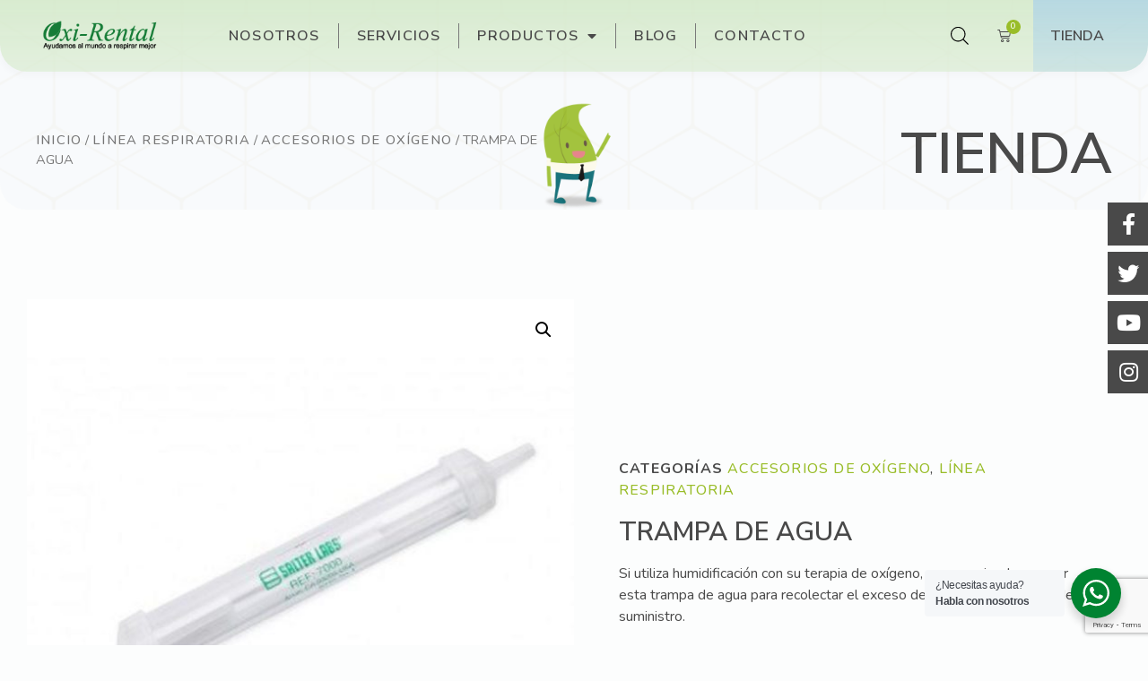

--- FILE ---
content_type: text/html; charset=UTF-8
request_url: https://oxirental.com/producto/trampa-de-agua/
body_size: 29473
content:
<!doctype html>
<html lang="es">
<head>
	<meta charset="UTF-8">
		<meta name="viewport" content="width=device-width, initial-scale=1">
	<link rel="profile" href="https://gmpg.org/xfn/11">
	<meta name='robots' content='index, follow, max-image-preview:large, max-snippet:-1, max-video-preview:-1' />

	<!-- This site is optimized with the Yoast SEO Premium plugin v19.3 (Yoast SEO v19.10) - https://yoast.com/wordpress/plugins/seo/ -->
	<title>TRAMPA DE AGUA - Oxirental</title>
	<meta name="description" content="Si utiliza humidificación con su terapia de oxígeno, se recomienda agregar esta trampa de agua para recolectar el exceso de humedad en el tubo de suministro" />
	<link rel="canonical" href="https://oxirental.com/producto/trampa-de-agua/" />
	<meta property="og:locale" content="es_ES" />
	<meta property="og:type" content="product" />
	<meta property="og:title" content="TRAMPA DE AGUA" />
	<meta property="og:description" content="Si utiliza humidificación con su terapia de oxígeno, se recomienda agregar esta trampa de agua para recolectar el exceso de humedad en el tubo de suministro." />
	<meta property="og:url" content="https://oxirental.com/producto/trampa-de-agua/" />
	<meta property="og:site_name" content="Oxirental" />
	<meta property="article:modified_time" content="2023-08-04T20:56:01+00:00" />
	<meta property="og:image" content="https://oxirental.com/web/wp-content/uploads/2019/09/salter-labs-trampa-de-agua.jpg" />
	<meta property="og:image:width" content="900" />
	<meta property="og:image:height" content="900" />
	<meta property="og:image:type" content="image/jpeg" />
	<meta name="twitter:card" content="summary_large_image" />
	<meta name="twitter:site" content="@Oxi_Rental" />
	<meta name="twitter:label1" content="Precio" />
	<meta name="twitter:data1" content="&#36;20,825 IVA incluido" />
	<meta name="twitter:label2" content="Availability" />
	<meta name="twitter:data2" content="In stock" />
	<script type="application/ld+json" class="yoast-schema-graph">{"@context":"https://schema.org","@graph":[{"@type":["WebPage","ItemPage"],"@id":"https://oxirental.com/producto/trampa-de-agua/","url":"https://oxirental.com/producto/trampa-de-agua/","name":"TRAMPA DE AGUA - Oxirental","isPartOf":{"@id":"https://oxirental.com/#website"},"primaryImageOfPage":{"@id":"https://oxirental.com/producto/trampa-de-agua/#primaryimage"},"image":{"@id":"https://oxirental.com/producto/trampa-de-agua/#primaryimage"},"thumbnailUrl":"https://oxirental.com/web/wp-content/uploads/2019/09/salter-labs-trampa-de-agua.jpg","breadcrumb":{"@id":"https://oxirental.com/producto/trampa-de-agua/#breadcrumb"},"inLanguage":"es","potentialAction":{"@type":"BuyAction","target":"https://oxirental.com/producto/trampa-de-agua/"}},{"@type":"ImageObject","inLanguage":"es","@id":"https://oxirental.com/producto/trampa-de-agua/#primaryimage","url":"https://oxirental.com/web/wp-content/uploads/2019/09/salter-labs-trampa-de-agua.jpg","contentUrl":"https://oxirental.com/web/wp-content/uploads/2019/09/salter-labs-trampa-de-agua.jpg","width":900,"height":900},{"@type":"BreadcrumbList","@id":"https://oxirental.com/producto/trampa-de-agua/#breadcrumb","itemListElement":[{"@type":"ListItem","position":1,"name":"Portada","item":"https://oxirental.com/"},{"@type":"ListItem","position":2,"name":"Tienda","item":"https://oxirental.com/tienda/"},{"@type":"ListItem","position":3,"name":"TRAMPA DE AGUA"}]},{"@type":"WebSite","@id":"https://oxirental.com/#website","url":"https://oxirental.com/","name":"Oxirental","description":"Ayudamos al mundo a respirar mejor","publisher":{"@id":"https://oxirental.com/#organization"},"potentialAction":[{"@type":"SearchAction","target":{"@type":"EntryPoint","urlTemplate":"https://oxirental.com/?s={search_term_string}"},"query-input":"required name=search_term_string"}],"inLanguage":"es"},{"@type":"Organization","@id":"https://oxirental.com/#organization","name":"Oxirental","url":"https://oxirental.com/","logo":{"@type":"ImageObject","inLanguage":"es","@id":"https://oxirental.com/#/schema/logo/image/","url":"https://oxirental.com/web/wp-content/uploads/2016/03/LOGO.png","contentUrl":"https://oxirental.com/web/wp-content/uploads/2016/03/LOGO.png","width":800,"height":300,"caption":"Oxirental"},"image":{"@id":"https://oxirental.com/#/schema/logo/image/"},"sameAs":["https://www.instagram.com/oxirental/","https://www.youtube.com/channel/UCXgXD01gPQmpBjQLj6SRzKw","https://www.facebook.com/oxirental/?fref=ts","https://twitter.com/Oxi_Rental"]}]}</script>
	<meta property="product:price:amount" content="20825" />
	<meta property="product:price:currency" content="COP" />
	<meta property="og:availability" content="instock" />
	<meta property="product:availability" content="instock" />
	<meta property="product:condition" content="new" />
	<!-- / Yoast SEO Premium plugin. -->


<link rel='dns-prefetch' href='//www.google.com' />
<link rel='dns-prefetch' href='//s.w.org' />
<link rel="alternate" type="application/rss+xml" title="Oxirental &raquo; Feed" href="https://oxirental.com/feed/" />
<link rel="alternate" type="application/rss+xml" title="Oxirental &raquo; Feed de los comentarios" href="https://oxirental.com/comments/feed/" />
<script type="text/javascript">
window._wpemojiSettings = {"baseUrl":"https:\/\/s.w.org\/images\/core\/emoji\/14.0.0\/72x72\/","ext":".png","svgUrl":"https:\/\/s.w.org\/images\/core\/emoji\/14.0.0\/svg\/","svgExt":".svg","source":{"concatemoji":"https:\/\/oxirental.com\/web\/wp-includes\/js\/wp-emoji-release.min.js?ver=6.0.11"}};
/*! This file is auto-generated */
!function(e,a,t){var n,r,o,i=a.createElement("canvas"),p=i.getContext&&i.getContext("2d");function s(e,t){var a=String.fromCharCode,e=(p.clearRect(0,0,i.width,i.height),p.fillText(a.apply(this,e),0,0),i.toDataURL());return p.clearRect(0,0,i.width,i.height),p.fillText(a.apply(this,t),0,0),e===i.toDataURL()}function c(e){var t=a.createElement("script");t.src=e,t.defer=t.type="text/javascript",a.getElementsByTagName("head")[0].appendChild(t)}for(o=Array("flag","emoji"),t.supports={everything:!0,everythingExceptFlag:!0},r=0;r<o.length;r++)t.supports[o[r]]=function(e){if(!p||!p.fillText)return!1;switch(p.textBaseline="top",p.font="600 32px Arial",e){case"flag":return s([127987,65039,8205,9895,65039],[127987,65039,8203,9895,65039])?!1:!s([55356,56826,55356,56819],[55356,56826,8203,55356,56819])&&!s([55356,57332,56128,56423,56128,56418,56128,56421,56128,56430,56128,56423,56128,56447],[55356,57332,8203,56128,56423,8203,56128,56418,8203,56128,56421,8203,56128,56430,8203,56128,56423,8203,56128,56447]);case"emoji":return!s([129777,127995,8205,129778,127999],[129777,127995,8203,129778,127999])}return!1}(o[r]),t.supports.everything=t.supports.everything&&t.supports[o[r]],"flag"!==o[r]&&(t.supports.everythingExceptFlag=t.supports.everythingExceptFlag&&t.supports[o[r]]);t.supports.everythingExceptFlag=t.supports.everythingExceptFlag&&!t.supports.flag,t.DOMReady=!1,t.readyCallback=function(){t.DOMReady=!0},t.supports.everything||(n=function(){t.readyCallback()},a.addEventListener?(a.addEventListener("DOMContentLoaded",n,!1),e.addEventListener("load",n,!1)):(e.attachEvent("onload",n),a.attachEvent("onreadystatechange",function(){"complete"===a.readyState&&t.readyCallback()})),(e=t.source||{}).concatemoji?c(e.concatemoji):e.wpemoji&&e.twemoji&&(c(e.twemoji),c(e.wpemoji)))}(window,document,window._wpemojiSettings);
</script>
<style type="text/css">
img.wp-smiley,
img.emoji {
	display: inline !important;
	border: none !important;
	box-shadow: none !important;
	height: 1em !important;
	width: 1em !important;
	margin: 0 0.07em !important;
	vertical-align: -0.1em !important;
	background: none !important;
	padding: 0 !important;
}
</style>
	<link rel='stylesheet' id='hello-elementor-theme-style-css'  href='https://oxirental.com/web/wp-content/themes/hello-elementor/theme.min.css?ver=2.5.0' type='text/css' media='all' />
<link rel='stylesheet' id='jet-menu-hello-css'  href='https://oxirental.com/web/wp-content/plugins/jet-menu/integration/themes/hello-elementor/assets/css/style.css?ver=2.2.2' type='text/css' media='all' />
<link rel='stylesheet' id='wp-block-library-css'  href='https://oxirental.com/web/wp-includes/css/dist/block-library/style.min.css?ver=6.0.11' type='text/css' media='all' />
<link rel='stylesheet' id='wc-blocks-vendors-style-css'  href='https://oxirental.com/web/wp-content/plugins/woocommerce/packages/woocommerce-blocks/build/wc-blocks-vendors-style.css?ver=8.7.5' type='text/css' media='all' />
<link rel='stylesheet' id='wc-blocks-style-css'  href='https://oxirental.com/web/wp-content/plugins/woocommerce/packages/woocommerce-blocks/build/wc-blocks-style.css?ver=8.7.5' type='text/css' media='all' />
<link rel='stylesheet' id='jet-engine-frontend-css'  href='https://oxirental.com/web/wp-content/plugins/jet-engine/assets/css/frontend.css?ver=3.0.4' type='text/css' media='all' />
<link rel='stylesheet' id='nta-css-popup-css'  href='https://oxirental.com/web/wp-content/plugins/whatsapp-for-wordpress/assets/dist/css/style.css?ver=6.0.11' type='text/css' media='all' />
<link rel='stylesheet' id='fibosearchsearch-indexcss-css'  href='https://oxirental.com/web/wp-content/plugins/ajax-search-for-woocommerce/build/blocks/search/index.css?ver=6.0.11' type='text/css' media='all' />
<link rel='stylesheet' id='fibosearchsearch-nav-indexcss-css'  href='https://oxirental.com/web/wp-content/plugins/ajax-search-for-woocommerce/build/blocks/search-nav/index.css?ver=6.0.11' type='text/css' media='all' />
<style id='global-styles-inline-css' type='text/css'>
body{--wp--preset--color--black: #000000;--wp--preset--color--cyan-bluish-gray: #abb8c3;--wp--preset--color--white: #ffffff;--wp--preset--color--pale-pink: #f78da7;--wp--preset--color--vivid-red: #cf2e2e;--wp--preset--color--luminous-vivid-orange: #ff6900;--wp--preset--color--luminous-vivid-amber: #fcb900;--wp--preset--color--light-green-cyan: #7bdcb5;--wp--preset--color--vivid-green-cyan: #00d084;--wp--preset--color--pale-cyan-blue: #8ed1fc;--wp--preset--color--vivid-cyan-blue: #0693e3;--wp--preset--color--vivid-purple: #9b51e0;--wp--preset--gradient--vivid-cyan-blue-to-vivid-purple: linear-gradient(135deg,rgba(6,147,227,1) 0%,rgb(155,81,224) 100%);--wp--preset--gradient--light-green-cyan-to-vivid-green-cyan: linear-gradient(135deg,rgb(122,220,180) 0%,rgb(0,208,130) 100%);--wp--preset--gradient--luminous-vivid-amber-to-luminous-vivid-orange: linear-gradient(135deg,rgba(252,185,0,1) 0%,rgba(255,105,0,1) 100%);--wp--preset--gradient--luminous-vivid-orange-to-vivid-red: linear-gradient(135deg,rgba(255,105,0,1) 0%,rgb(207,46,46) 100%);--wp--preset--gradient--very-light-gray-to-cyan-bluish-gray: linear-gradient(135deg,rgb(238,238,238) 0%,rgb(169,184,195) 100%);--wp--preset--gradient--cool-to-warm-spectrum: linear-gradient(135deg,rgb(74,234,220) 0%,rgb(151,120,209) 20%,rgb(207,42,186) 40%,rgb(238,44,130) 60%,rgb(251,105,98) 80%,rgb(254,248,76) 100%);--wp--preset--gradient--blush-light-purple: linear-gradient(135deg,rgb(255,206,236) 0%,rgb(152,150,240) 100%);--wp--preset--gradient--blush-bordeaux: linear-gradient(135deg,rgb(254,205,165) 0%,rgb(254,45,45) 50%,rgb(107,0,62) 100%);--wp--preset--gradient--luminous-dusk: linear-gradient(135deg,rgb(255,203,112) 0%,rgb(199,81,192) 50%,rgb(65,88,208) 100%);--wp--preset--gradient--pale-ocean: linear-gradient(135deg,rgb(255,245,203) 0%,rgb(182,227,212) 50%,rgb(51,167,181) 100%);--wp--preset--gradient--electric-grass: linear-gradient(135deg,rgb(202,248,128) 0%,rgb(113,206,126) 100%);--wp--preset--gradient--midnight: linear-gradient(135deg,rgb(2,3,129) 0%,rgb(40,116,252) 100%);--wp--preset--duotone--dark-grayscale: url('#wp-duotone-dark-grayscale');--wp--preset--duotone--grayscale: url('#wp-duotone-grayscale');--wp--preset--duotone--purple-yellow: url('#wp-duotone-purple-yellow');--wp--preset--duotone--blue-red: url('#wp-duotone-blue-red');--wp--preset--duotone--midnight: url('#wp-duotone-midnight');--wp--preset--duotone--magenta-yellow: url('#wp-duotone-magenta-yellow');--wp--preset--duotone--purple-green: url('#wp-duotone-purple-green');--wp--preset--duotone--blue-orange: url('#wp-duotone-blue-orange');--wp--preset--font-size--small: 13px;--wp--preset--font-size--medium: 20px;--wp--preset--font-size--large: 36px;--wp--preset--font-size--x-large: 42px;}.has-black-color{color: var(--wp--preset--color--black) !important;}.has-cyan-bluish-gray-color{color: var(--wp--preset--color--cyan-bluish-gray) !important;}.has-white-color{color: var(--wp--preset--color--white) !important;}.has-pale-pink-color{color: var(--wp--preset--color--pale-pink) !important;}.has-vivid-red-color{color: var(--wp--preset--color--vivid-red) !important;}.has-luminous-vivid-orange-color{color: var(--wp--preset--color--luminous-vivid-orange) !important;}.has-luminous-vivid-amber-color{color: var(--wp--preset--color--luminous-vivid-amber) !important;}.has-light-green-cyan-color{color: var(--wp--preset--color--light-green-cyan) !important;}.has-vivid-green-cyan-color{color: var(--wp--preset--color--vivid-green-cyan) !important;}.has-pale-cyan-blue-color{color: var(--wp--preset--color--pale-cyan-blue) !important;}.has-vivid-cyan-blue-color{color: var(--wp--preset--color--vivid-cyan-blue) !important;}.has-vivid-purple-color{color: var(--wp--preset--color--vivid-purple) !important;}.has-black-background-color{background-color: var(--wp--preset--color--black) !important;}.has-cyan-bluish-gray-background-color{background-color: var(--wp--preset--color--cyan-bluish-gray) !important;}.has-white-background-color{background-color: var(--wp--preset--color--white) !important;}.has-pale-pink-background-color{background-color: var(--wp--preset--color--pale-pink) !important;}.has-vivid-red-background-color{background-color: var(--wp--preset--color--vivid-red) !important;}.has-luminous-vivid-orange-background-color{background-color: var(--wp--preset--color--luminous-vivid-orange) !important;}.has-luminous-vivid-amber-background-color{background-color: var(--wp--preset--color--luminous-vivid-amber) !important;}.has-light-green-cyan-background-color{background-color: var(--wp--preset--color--light-green-cyan) !important;}.has-vivid-green-cyan-background-color{background-color: var(--wp--preset--color--vivid-green-cyan) !important;}.has-pale-cyan-blue-background-color{background-color: var(--wp--preset--color--pale-cyan-blue) !important;}.has-vivid-cyan-blue-background-color{background-color: var(--wp--preset--color--vivid-cyan-blue) !important;}.has-vivid-purple-background-color{background-color: var(--wp--preset--color--vivid-purple) !important;}.has-black-border-color{border-color: var(--wp--preset--color--black) !important;}.has-cyan-bluish-gray-border-color{border-color: var(--wp--preset--color--cyan-bluish-gray) !important;}.has-white-border-color{border-color: var(--wp--preset--color--white) !important;}.has-pale-pink-border-color{border-color: var(--wp--preset--color--pale-pink) !important;}.has-vivid-red-border-color{border-color: var(--wp--preset--color--vivid-red) !important;}.has-luminous-vivid-orange-border-color{border-color: var(--wp--preset--color--luminous-vivid-orange) !important;}.has-luminous-vivid-amber-border-color{border-color: var(--wp--preset--color--luminous-vivid-amber) !important;}.has-light-green-cyan-border-color{border-color: var(--wp--preset--color--light-green-cyan) !important;}.has-vivid-green-cyan-border-color{border-color: var(--wp--preset--color--vivid-green-cyan) !important;}.has-pale-cyan-blue-border-color{border-color: var(--wp--preset--color--pale-cyan-blue) !important;}.has-vivid-cyan-blue-border-color{border-color: var(--wp--preset--color--vivid-cyan-blue) !important;}.has-vivid-purple-border-color{border-color: var(--wp--preset--color--vivid-purple) !important;}.has-vivid-cyan-blue-to-vivid-purple-gradient-background{background: var(--wp--preset--gradient--vivid-cyan-blue-to-vivid-purple) !important;}.has-light-green-cyan-to-vivid-green-cyan-gradient-background{background: var(--wp--preset--gradient--light-green-cyan-to-vivid-green-cyan) !important;}.has-luminous-vivid-amber-to-luminous-vivid-orange-gradient-background{background: var(--wp--preset--gradient--luminous-vivid-amber-to-luminous-vivid-orange) !important;}.has-luminous-vivid-orange-to-vivid-red-gradient-background{background: var(--wp--preset--gradient--luminous-vivid-orange-to-vivid-red) !important;}.has-very-light-gray-to-cyan-bluish-gray-gradient-background{background: var(--wp--preset--gradient--very-light-gray-to-cyan-bluish-gray) !important;}.has-cool-to-warm-spectrum-gradient-background{background: var(--wp--preset--gradient--cool-to-warm-spectrum) !important;}.has-blush-light-purple-gradient-background{background: var(--wp--preset--gradient--blush-light-purple) !important;}.has-blush-bordeaux-gradient-background{background: var(--wp--preset--gradient--blush-bordeaux) !important;}.has-luminous-dusk-gradient-background{background: var(--wp--preset--gradient--luminous-dusk) !important;}.has-pale-ocean-gradient-background{background: var(--wp--preset--gradient--pale-ocean) !important;}.has-electric-grass-gradient-background{background: var(--wp--preset--gradient--electric-grass) !important;}.has-midnight-gradient-background{background: var(--wp--preset--gradient--midnight) !important;}.has-small-font-size{font-size: var(--wp--preset--font-size--small) !important;}.has-medium-font-size{font-size: var(--wp--preset--font-size--medium) !important;}.has-large-font-size{font-size: var(--wp--preset--font-size--large) !important;}.has-x-large-font-size{font-size: var(--wp--preset--font-size--x-large) !important;}
</style>
<link rel='stylesheet' id='cf7rgk_redirect_front_style-css'  href='https://oxirental.com/web/wp-content/plugins/cf7-redirects/library/css/style.css?ver=1.4' type='text/css' media='all' />
<link rel='stylesheet' id='contact-form-7-css'  href='https://oxirental.com/web/wp-content/plugins/contact-form-7/includes/css/styles.css?ver=5.6.4' type='text/css' media='all' />
<link rel='stylesheet' id='photoswipe-css'  href='https://oxirental.com/web/wp-content/plugins/woocommerce/assets/css/photoswipe/photoswipe.min.css?ver=7.1.0' type='text/css' media='all' />
<link rel='stylesheet' id='photoswipe-default-skin-css'  href='https://oxirental.com/web/wp-content/plugins/woocommerce/assets/css/photoswipe/default-skin/default-skin.min.css?ver=7.1.0' type='text/css' media='all' />
<link rel='stylesheet' id='woocommerce-layout-css'  href='https://oxirental.com/web/wp-content/plugins/woocommerce/assets/css/woocommerce-layout.css?ver=7.1.0' type='text/css' media='all' />
<link rel='stylesheet' id='woocommerce-smallscreen-css'  href='https://oxirental.com/web/wp-content/plugins/woocommerce/assets/css/woocommerce-smallscreen.css?ver=7.1.0' type='text/css' media='only screen and (max-width: 768px)' />
<link rel='stylesheet' id='woocommerce-general-css'  href='https://oxirental.com/web/wp-content/plugins/woocommerce/assets/css/woocommerce.css?ver=7.1.0' type='text/css' media='all' />
<style id='woocommerce-inline-inline-css' type='text/css'>
.woocommerce form .form-row .required { visibility: visible; }
</style>
<link rel='stylesheet' id='dgwt-wcas-style-css'  href='https://oxirental.com/web/wp-content/plugins/ajax-search-for-woocommerce/assets/css/style.min.css?ver=1.20.0' type='text/css' media='all' />
<link rel='stylesheet' id='hello-elementor-css'  href='https://oxirental.com/web/wp-content/themes/hello-elementor/style.min.css?ver=2.5.0' type='text/css' media='all' />
<link rel='stylesheet' id='elementor-frontend-css'  href='https://oxirental.com/web/wp-content/uploads/elementor/css/custom-frontend-lite.min.css?ver=1707489114' type='text/css' media='all' />
<link rel='stylesheet' id='elementor-post-2347-css'  href='https://oxirental.com/web/wp-content/uploads/elementor/css/post-2347.css?ver=1707489115' type='text/css' media='all' />
<link rel='stylesheet' id='font-awesome-all-css'  href='https://oxirental.com/web/wp-content/plugins/jet-menu/assets/public/lib/font-awesome/css/all.min.css?ver=5.12.0' type='text/css' media='all' />
<link rel='stylesheet' id='font-awesome-v4-shims-css'  href='https://oxirental.com/web/wp-content/plugins/jet-menu/assets/public/lib/font-awesome/css/v4-shims.min.css?ver=5.12.0' type='text/css' media='all' />
<link rel='stylesheet' id='jet-menu-public-styles-css'  href='https://oxirental.com/web/wp-content/plugins/jet-menu/assets/public/css/public.css?ver=2.2.2' type='text/css' media='all' />
<link rel='stylesheet' id='jet-popup-frontend-css'  href='https://oxirental.com/web/wp-content/plugins/jet-popup/assets/css/jet-popup-frontend.css?ver=1.5.6' type='text/css' media='all' />
<link rel='stylesheet' id='jet-elements-css'  href='https://oxirental.com/web/wp-content/plugins/jet-elements/assets/css/jet-elements.css?ver=2.6.6' type='text/css' media='all' />
<link rel='stylesheet' id='jet-elements-skin-css'  href='https://oxirental.com/web/wp-content/plugins/jet-elements/assets/css/jet-elements-skin.css?ver=2.6.6' type='text/css' media='all' />
<link rel='stylesheet' id='elementor-icons-css'  href='https://oxirental.com/web/wp-content/plugins/elementor/assets/lib/eicons/css/elementor-icons.min.css?ver=5.16.0' type='text/css' media='all' />
<link rel='stylesheet' id='elementor-pro-css'  href='https://oxirental.com/web/wp-content/uploads/elementor/css/custom-pro-frontend-lite.min.css?ver=1707489116' type='text/css' media='all' />
<link rel='stylesheet' id='elementor-global-css'  href='https://oxirental.com/web/wp-content/uploads/elementor/css/global.css?ver=1707489119' type='text/css' media='all' />
<link rel='stylesheet' id='elementor-post-2414-css'  href='https://oxirental.com/web/wp-content/uploads/elementor/css/post-2414.css?ver=1707489120' type='text/css' media='all' />
<link rel='stylesheet' id='elementor-post-2417-css'  href='https://oxirental.com/web/wp-content/uploads/elementor/css/post-2417.css?ver=1758655168' type='text/css' media='all' />
<link rel='stylesheet' id='elementor-post-2902-css'  href='https://oxirental.com/web/wp-content/uploads/elementor/css/post-2902.css?ver=1757631614' type='text/css' media='all' />
<link rel='stylesheet' id='hello-elementor-child-style-css'  href='https://oxirental.com/web/wp-content/themes/hello-theme-child-master/style.css?ver=1.0.0' type='text/css' media='all' />
<link rel='stylesheet' id='google-fonts-1-css'  href='https://fonts.googleapis.com/css?family=Nunito+Sans%3A100%2C100italic%2C200%2C200italic%2C300%2C300italic%2C400%2C400italic%2C500%2C500italic%2C600%2C600italic%2C700%2C700italic%2C800%2C800italic%2C900%2C900italic%7CNunito%3A100%2C100italic%2C200%2C200italic%2C300%2C300italic%2C400%2C400italic%2C500%2C500italic%2C600%2C600italic%2C700%2C700italic%2C800%2C800italic%2C900%2C900italic&#038;display=auto&#038;ver=6.0.11' type='text/css' media='all' />
<link rel='stylesheet' id='elementor-icons-shared-0-css'  href='https://oxirental.com/web/wp-content/plugins/elementor/assets/lib/font-awesome/css/fontawesome.min.css?ver=5.15.3' type='text/css' media='all' />
<link rel='stylesheet' id='elementor-icons-fa-solid-css'  href='https://oxirental.com/web/wp-content/plugins/elementor/assets/lib/font-awesome/css/solid.min.css?ver=5.15.3' type='text/css' media='all' />
<link rel='stylesheet' id='elementor-icons-fa-brands-css'  href='https://oxirental.com/web/wp-content/plugins/elementor/assets/lib/font-awesome/css/brands.min.css?ver=5.15.3' type='text/css' media='all' />
<script type='text/javascript' src='https://oxirental.com/web/wp-includes/js/jquery/jquery.min.js?ver=3.6.0' id='jquery-core-js'></script>
<script type='text/javascript' src='https://oxirental.com/web/wp-includes/js/jquery/jquery-migrate.min.js?ver=3.3.2' id='jquery-migrate-js'></script>
<script type='text/javascript' src='https://oxirental.com/web/wp-content/plugins/cf7-redirects/library/js/script.js?ver=1.4' id='cf7rgk_redirect_front_script-js'></script>
<script type='text/javascript' id='my_voter_script-js-extra'>
/* <![CDATA[ */
var myAjax = {"ajaxurl":"https:\/\/oxirental.com\/web\/wp-admin\/admin-ajax.php"};
/* ]]> */
</script>
<script type='text/javascript' src='https://oxirental.com/web/wp-content/plugins/cf7-redirects/library/js/cf7rgk_script_ajax.js?ver=1.4' id='my_voter_script-js'></script>
<link rel="https://api.w.org/" href="https://oxirental.com/wp-json/" /><link rel="alternate" type="application/json" href="https://oxirental.com/wp-json/wp/v2/product/1253" /><link rel="EditURI" type="application/rsd+xml" title="RSD" href="https://oxirental.com/web/xmlrpc.php?rsd" />
<link rel="wlwmanifest" type="application/wlwmanifest+xml" href="https://oxirental.com/web/wp-includes/wlwmanifest.xml" /> 
<meta name="generator" content="WordPress 6.0.11" />
<meta name="generator" content="WooCommerce 7.1.0" />
<link rel='shortlink' href='https://oxirental.com/?p=1253' />
<link rel="alternate" type="application/json+oembed" href="https://oxirental.com/wp-json/oembed/1.0/embed?url=https%3A%2F%2Foxirental.com%2Fproducto%2Ftrampa-de-agua%2F" />
<link rel="alternate" type="text/xml+oembed" href="https://oxirental.com/wp-json/oembed/1.0/embed?url=https%3A%2F%2Foxirental.com%2Fproducto%2Ftrampa-de-agua%2F&#038;format=xml" />

		<!-- GA Google Analytics @ https://m0n.co/ga -->
		<script>
			(function(i,s,o,g,r,a,m){i['GoogleAnalyticsObject']=r;i[r]=i[r]||function(){
			(i[r].q=i[r].q||[]).push(arguments)},i[r].l=1*new Date();a=s.createElement(o),
			m=s.getElementsByTagName(o)[0];a.async=1;a.src=g;m.parentNode.insertBefore(a,m)
			})(window,document,'script','https://www.google-analytics.com/analytics.js','ga');
			ga('create', 'UA-46988320-1', 'auto');
			ga('set', 'forceSSL', true);
			ga('send', 'pageview');
		</script>

	<!-- Google Tag Manager -->
<script>(function(w,d,s,l,i){w[l]=w[l]||[];w[l].push({'gtm.start':
new Date().getTime(),event:'gtm.js'});var f=d.getElementsByTagName(s)[0],
j=d.createElement(s),dl=l!='dataLayer'?'&l='+l:'';j.async=true;j.src=
'https://www.googletagmanager.com/gtm.js?id='+i+dl;f.parentNode.insertBefore(j,f);
})(window,document,'script','dataLayer','GTM-MCMNDFN');</script>
<!-- End Google Tag Manager -->
<meta name="facebook-domain-verification" content="9sc48qlenlj43tbpkmwl2z1f30k9ua" />
<meta name="google-site-verification" content="oA_Eaq6QY6Ww0oX1exHsvQRbgNf_q3vRDqZZUsCQwfw" /><!-- Google Tag Manager -->
<script>(function(w,d,s,l,i){w[l]=w[l]||[];w[l].push({'gtm.start':
new Date().getTime(),event:'gtm.js'});var f=d.getElementsByTagName(s)[0],
j=d.createElement(s),dl=l!='dataLayer'?'&l='+l:'';j.async=true;j.src=
'https://www.googletagmanager.com/gtm.js?id='+i+dl;f.parentNode.insertBefore(j,f);
})(window,document,'script','dataLayer','GTM-MCMNDFN');</script>
<!-- End Google Tag Manager -->
		<style>
			.dgwt-wcas-ico-magnifier,.dgwt-wcas-ico-magnifier-handler{max-width:20px}.dgwt-wcas-search-wrapp{max-width:600px}		</style>
		<!-- Google site verification - Google Listings & Ads -->
<meta name="google-site-verification" content="oA_Eaq6QY6Ww0oX1exHsvQRbgNf_q3vRDqZZUsCQwfw" />
	<noscript><style>.woocommerce-product-gallery{ opacity: 1 !important; }</style></noscript>
				<script  type="text/javascript">
				!function(f,b,e,v,n,t,s){if(f.fbq)return;n=f.fbq=function(){n.callMethod?
					n.callMethod.apply(n,arguments):n.queue.push(arguments)};if(!f._fbq)f._fbq=n;
					n.push=n;n.loaded=!0;n.version='2.0';n.queue=[];t=b.createElement(e);t.async=!0;
					t.src=v;s=b.getElementsByTagName(e)[0];s.parentNode.insertBefore(t,s)}(window,
					document,'script','https://connect.facebook.net/en_US/fbevents.js');
			</script>
			<!-- WooCommerce Facebook Integration Begin -->
			<script  type="text/javascript">

				fbq('init', '220931919044739', {}, {
    "agent": "woocommerce-7.1.0-2.6.30"
});

				fbq( 'track', 'PageView', {
    "source": "woocommerce",
    "version": "7.1.0",
    "pluginVersion": "2.6.30"
} );

				document.addEventListener( 'DOMContentLoaded', function() {
					jQuery && jQuery( function( $ ) {
						// Insert placeholder for events injected when a product is added to the cart through AJAX.
						$( document.body ).append( '<div class=\"wc-facebook-pixel-event-placeholder\"></div>' );
					} );
				}, false );

			</script>
			<!-- WooCommerce Facebook Integration End -->
			<link rel="icon" href="https://oxirental.com/web/wp-content/uploads/2016/03/cropped-favicon-32x32.png" sizes="32x32" />
<link rel="icon" href="https://oxirental.com/web/wp-content/uploads/2016/03/cropped-favicon-192x192.png" sizes="192x192" />
<link rel="apple-touch-icon" href="https://oxirental.com/web/wp-content/uploads/2016/03/cropped-favicon-180x180.png" />
<meta name="msapplication-TileImage" content="https://oxirental.com/web/wp-content/uploads/2016/03/cropped-favicon-270x270.png" />
		<style type="text/css" id="wp-custom-css">
			/*********************************
 ** Tipografía
*********************************/
	.contenedor-articulo h1 {
		font-size: 2.07rem
	}
	.contenedor-articulo h2 {
		font-size: 1.78rem
	}
	.contenedor-articulo h3 {
		font-size: 1.44rem
	}
	.contenedor-articulo h4 {
		font-size: 1.44rem
	}
	@media (min-width: 880px) {
		.contenedor-articulo h1 {
			font-size: 2.44rem
		}
		.contenedor-articulo h2 {
			font-size: 1.95rem
		}
		.contenedor-articulo h3 {
			font-size: 1.56rem
		}
		.contenedor-articulo h4 {
			font-size: 1.25rem
		}
	}
	@media (min-width: 1200px) {
		.contenedor-articulo h1 {
			font-size: 3.15rem
		}
		.contenedor-articulo h2 {
			font-size: 2.36rem
		}
		.contenedor-articulo h3 {
			font-size: 1.77rem
		}
		.contenedor-articulo h4 {
			font-size: 1.33rem
		}
	}

/*********************************
 ** Generales
*********************************/
	.contenedor-columnas-repetibles > div {
		flex-wrap: wrap;
	}
	.contenedor-columnas-repetibles .elementor-column {
		width: 100%!important;
	}
	@media (min-width: 768px) {
		.contenedor-columnas-repetibles .elementor-column {
			width: 50%!important;
		}
	}
	@media (min-width: 992px) {
		.contenedor-columnas-repetibles .elementor-column {
			width: 33.3%!important;
		}
	}
	.texto-verde {
		font-weight: 900;
		color: var(--e-global-color-primary);
	}
	.contenedor-rrss-fija {
		width: 35px!important;		
		top: 60vh;
		position: fixed!important;		
		right: 0;
	}
	@media (min-width: 768px) {
		.contenedor-rrss-fija {
			width: 45px!important;
			top: 30vh;
		}
	}
	@media (min-width: 1200px) {
		.contenedor-rrss-fija {
			width: 55px!important;
		}
	}

	.contenedor-textos-contenido {
		margin-top: -40px!important;
	}
	@media (min-width:768px) and (max-width: 1199px) {
		.contenedor-imagen-contenido {
			position: absolute;
			margin-top: -40px;
		}
		.contenedor-textos-contenido {
			margin-top: 0!important;
			margin-bottom: 40px!important;
		}
	}
	@media (min-width: 1200px) {
		.contenedor-textos-contenido {
			position: absolute;
			bottom: -20px!important;
			top: inherit!important;
		}
	}


/*********************************
 ** Cabecera
*********************************/
	.elementor-location-header {
		position: fixed;
		width: 100%;
		left: 0;
		top: 0;
		z-index: 999;
	}
	/*.contenedor-cabecera {
		backdrop-filter: blur(6px);
	}*/
	.contenedor-cabecera > div {
		justify-content: space-between;
	}


/*********************************
 ** Filtro
*********************************/
	.contenedor-lista-cp .jet-radio-list__item, .contenedor-lista-cp .jet-radio-list__button {
			width: 100%!important;
		}

/*********************************
 ** Productos
*********************************/
	@media (max-width: 767px) {
		.contenedor-productos, .contenedor-columna-filtros {
			width: 100%!important;
		}
		.contenedor-productos > div {
			padding: 0!important;			
		}
	}
	.contenedor-productos .elementor-container {
		height: 100%!important;
	}
	.woocommerce-notices-wrapper {
		position: fixed;
		width: 100%;
		left: 0;
		bottom: 0;
		z-index: 999;
	}
	.woocommerce-notices-wrapper > div {
		margin-bottom: 0!important;
	}

/*********************************
 ** Servicios
*********************************/
	@media (max-width: 767px) {
		.contenedor-servicios .jet-listing-grid__item .contenido-servicio, .contenedor-servicios .jet-listing-grid__item .imagen-servicio  {
				width: 100%!important;
		}
	}
	@media (min-width: 768px) {
		.contenedor-servicios .jet-listing-grid__item:nth-child(odd) .sin-imagen-servicio  {
			order: 2;
		}
		.contenedor-servicios .jet-listing-grid__item:nth-child(odd) .contenido-servicio  {
			order: 1;
		}
		.contenedor-servicios .jet-listing-grid__item:nth-child(odd) .contenido-servicio > div {
			border-radius: 0px 0px 30px 0px!important;
		}
		.contenedor-servicios .jet-listing-grid__item:nth-child(odd) .contenedor-vacio > div {
			border-radius: 0px 0px 0px 30px!important;
		}
	}

/*********************************
 ** Cookies
 ********************************/
	#cookie-notice .cookie-notice-container {
		width: 100%;		
		display: flex;
		flex-direction: column;
		justify-content: center;
		align-items: center;
	}
	#cookie-notice .cn-text-container {
		width: 100%;
	}
	#cookie-notice .cn-set-cookie {
		margin-bottom: 5px!important;
	}
	@media (min-width: 768px) {
		#cookie-notice .cn-text-container {
			width: 70%!important;
			text-align: left!important;
		}
		#cookie-notice .cookie-notice-container {
		flex-direction: row;
		}
	}

/*********************************
 ** Footer
*********************************/
	@media (max-width: 767px) {
		.contenido-footer .elementor-column {
			width: 100%!important;
			padding-bottom: 20px!important;
		}
	}
	.post-password-form {
		width: 100%;
    height: 70vh!important;
    display: flex;
    justify-content: center;
    align-items: center;
    flex-direction: column;
	}
	.post-password-form p:last-child {
		display: flex;
    justify-content: flex-end;
	}		</style>
		
		<!-- Global site tag (gtag.js) - Google Ads: AW-859641206 - Google Listings & Ads -->
		<script async src="https://www.googletagmanager.com/gtag/js?id=AW-859641206"></script>
		<script>
			window.dataLayer = window.dataLayer || [];
			function gtag() { dataLayer.push(arguments); }

			gtag('js', new Date());
			gtag('set', 'developer_id.dOGY3NW', true);
			gtag('config', 'AW-859641206', {
				'groups': 'GLA',
				'send_page_view': false
			});
		</script>

		<style id="wpforms-css-vars-root">
				:root {
					--wpforms-field-border-radius: 3px;
--wpforms-field-background-color: #ffffff;
--wpforms-field-border-color: rgba( 0, 0, 0, 0.25 );
--wpforms-field-text-color: rgba( 0, 0, 0, 0.7 );
--wpforms-label-color: rgba( 0, 0, 0, 0.85 );
--wpforms-label-sublabel-color: rgba( 0, 0, 0, 0.55 );
--wpforms-label-error-color: #d63637;
--wpforms-button-border-radius: 3px;
--wpforms-button-background-color: #066aab;
--wpforms-button-text-color: #ffffff;
--wpforms-field-size-input-height: 43px;
--wpforms-field-size-input-spacing: 15px;
--wpforms-field-size-font-size: 16px;
--wpforms-field-size-line-height: 19px;
--wpforms-field-size-padding-h: 14px;
--wpforms-field-size-checkbox-size: 16px;
--wpforms-field-size-sublabel-spacing: 5px;
--wpforms-field-size-icon-size: 1;
--wpforms-label-size-font-size: 16px;
--wpforms-label-size-line-height: 19px;
--wpforms-label-size-sublabel-font-size: 14px;
--wpforms-label-size-sublabel-line-height: 17px;
--wpforms-button-size-font-size: 17px;
--wpforms-button-size-height: 41px;
--wpforms-button-size-padding-h: 15px;
--wpforms-button-size-margin-top: 10px;

				}
			</style></head>
<body class="product-template-default single single-product postid-1253 theme-hello-elementor woocommerce woocommerce-page woocommerce-no-js jet-desktop-menu-active elementor-default elementor-template-full-width elementor-kit-2347 elementor-page-2902">

<svg xmlns="http://www.w3.org/2000/svg" viewBox="0 0 0 0" width="0" height="0" focusable="false" role="none" style="visibility: hidden; position: absolute; left: -9999px; overflow: hidden;" ><defs><filter id="wp-duotone-dark-grayscale"><feColorMatrix color-interpolation-filters="sRGB" type="matrix" values=" .299 .587 .114 0 0 .299 .587 .114 0 0 .299 .587 .114 0 0 .299 .587 .114 0 0 " /><feComponentTransfer color-interpolation-filters="sRGB" ><feFuncR type="table" tableValues="0 0.49803921568627" /><feFuncG type="table" tableValues="0 0.49803921568627" /><feFuncB type="table" tableValues="0 0.49803921568627" /><feFuncA type="table" tableValues="1 1" /></feComponentTransfer><feComposite in2="SourceGraphic" operator="in" /></filter></defs></svg><svg xmlns="http://www.w3.org/2000/svg" viewBox="0 0 0 0" width="0" height="0" focusable="false" role="none" style="visibility: hidden; position: absolute; left: -9999px; overflow: hidden;" ><defs><filter id="wp-duotone-grayscale"><feColorMatrix color-interpolation-filters="sRGB" type="matrix" values=" .299 .587 .114 0 0 .299 .587 .114 0 0 .299 .587 .114 0 0 .299 .587 .114 0 0 " /><feComponentTransfer color-interpolation-filters="sRGB" ><feFuncR type="table" tableValues="0 1" /><feFuncG type="table" tableValues="0 1" /><feFuncB type="table" tableValues="0 1" /><feFuncA type="table" tableValues="1 1" /></feComponentTransfer><feComposite in2="SourceGraphic" operator="in" /></filter></defs></svg><svg xmlns="http://www.w3.org/2000/svg" viewBox="0 0 0 0" width="0" height="0" focusable="false" role="none" style="visibility: hidden; position: absolute; left: -9999px; overflow: hidden;" ><defs><filter id="wp-duotone-purple-yellow"><feColorMatrix color-interpolation-filters="sRGB" type="matrix" values=" .299 .587 .114 0 0 .299 .587 .114 0 0 .299 .587 .114 0 0 .299 .587 .114 0 0 " /><feComponentTransfer color-interpolation-filters="sRGB" ><feFuncR type="table" tableValues="0.54901960784314 0.98823529411765" /><feFuncG type="table" tableValues="0 1" /><feFuncB type="table" tableValues="0.71764705882353 0.25490196078431" /><feFuncA type="table" tableValues="1 1" /></feComponentTransfer><feComposite in2="SourceGraphic" operator="in" /></filter></defs></svg><svg xmlns="http://www.w3.org/2000/svg" viewBox="0 0 0 0" width="0" height="0" focusable="false" role="none" style="visibility: hidden; position: absolute; left: -9999px; overflow: hidden;" ><defs><filter id="wp-duotone-blue-red"><feColorMatrix color-interpolation-filters="sRGB" type="matrix" values=" .299 .587 .114 0 0 .299 .587 .114 0 0 .299 .587 .114 0 0 .299 .587 .114 0 0 " /><feComponentTransfer color-interpolation-filters="sRGB" ><feFuncR type="table" tableValues="0 1" /><feFuncG type="table" tableValues="0 0.27843137254902" /><feFuncB type="table" tableValues="0.5921568627451 0.27843137254902" /><feFuncA type="table" tableValues="1 1" /></feComponentTransfer><feComposite in2="SourceGraphic" operator="in" /></filter></defs></svg><svg xmlns="http://www.w3.org/2000/svg" viewBox="0 0 0 0" width="0" height="0" focusable="false" role="none" style="visibility: hidden; position: absolute; left: -9999px; overflow: hidden;" ><defs><filter id="wp-duotone-midnight"><feColorMatrix color-interpolation-filters="sRGB" type="matrix" values=" .299 .587 .114 0 0 .299 .587 .114 0 0 .299 .587 .114 0 0 .299 .587 .114 0 0 " /><feComponentTransfer color-interpolation-filters="sRGB" ><feFuncR type="table" tableValues="0 0" /><feFuncG type="table" tableValues="0 0.64705882352941" /><feFuncB type="table" tableValues="0 1" /><feFuncA type="table" tableValues="1 1" /></feComponentTransfer><feComposite in2="SourceGraphic" operator="in" /></filter></defs></svg><svg xmlns="http://www.w3.org/2000/svg" viewBox="0 0 0 0" width="0" height="0" focusable="false" role="none" style="visibility: hidden; position: absolute; left: -9999px; overflow: hidden;" ><defs><filter id="wp-duotone-magenta-yellow"><feColorMatrix color-interpolation-filters="sRGB" type="matrix" values=" .299 .587 .114 0 0 .299 .587 .114 0 0 .299 .587 .114 0 0 .299 .587 .114 0 0 " /><feComponentTransfer color-interpolation-filters="sRGB" ><feFuncR type="table" tableValues="0.78039215686275 1" /><feFuncG type="table" tableValues="0 0.94901960784314" /><feFuncB type="table" tableValues="0.35294117647059 0.47058823529412" /><feFuncA type="table" tableValues="1 1" /></feComponentTransfer><feComposite in2="SourceGraphic" operator="in" /></filter></defs></svg><svg xmlns="http://www.w3.org/2000/svg" viewBox="0 0 0 0" width="0" height="0" focusable="false" role="none" style="visibility: hidden; position: absolute; left: -9999px; overflow: hidden;" ><defs><filter id="wp-duotone-purple-green"><feColorMatrix color-interpolation-filters="sRGB" type="matrix" values=" .299 .587 .114 0 0 .299 .587 .114 0 0 .299 .587 .114 0 0 .299 .587 .114 0 0 " /><feComponentTransfer color-interpolation-filters="sRGB" ><feFuncR type="table" tableValues="0.65098039215686 0.40392156862745" /><feFuncG type="table" tableValues="0 1" /><feFuncB type="table" tableValues="0.44705882352941 0.4" /><feFuncA type="table" tableValues="1 1" /></feComponentTransfer><feComposite in2="SourceGraphic" operator="in" /></filter></defs></svg><svg xmlns="http://www.w3.org/2000/svg" viewBox="0 0 0 0" width="0" height="0" focusable="false" role="none" style="visibility: hidden; position: absolute; left: -9999px; overflow: hidden;" ><defs><filter id="wp-duotone-blue-orange"><feColorMatrix color-interpolation-filters="sRGB" type="matrix" values=" .299 .587 .114 0 0 .299 .587 .114 0 0 .299 .587 .114 0 0 .299 .587 .114 0 0 " /><feComponentTransfer color-interpolation-filters="sRGB" ><feFuncR type="table" tableValues="0.098039215686275 1" /><feFuncG type="table" tableValues="0 0.66274509803922" /><feFuncB type="table" tableValues="0.84705882352941 0.41960784313725" /><feFuncA type="table" tableValues="1 1" /></feComponentTransfer><feComposite in2="SourceGraphic" operator="in" /></filter></defs></svg><!-- Google Tag Manager (noscript) -->
<noscript><iframe src="https://www.googletagmanager.com/ns.html?id=GTM-MCMNDFN"
height="0" width="0" style="display:none;visibility:hidden"></iframe></noscript>
<!-- End Google Tag Manager (noscript) -->
<script type="text/javascript">
gtag("event", "page_view", {send_to: "GLA"});
</script>
		<div data-elementor-type="header" data-elementor-id="2414" class="elementor elementor-2414 elementor-location-header">
								<header class="elementor-section elementor-top-section elementor-element elementor-element-0d83c22 elementor-section-full_width contenedor-cabecera elementor-section-height-default elementor-section-height-default" data-id="0d83c22" data-element_type="section" data-settings="{&quot;jet_parallax_layout_list&quot;:[],&quot;background_background&quot;:&quot;gradient&quot;,&quot;sticky&quot;:&quot;top&quot;,&quot;sticky_on&quot;:[&quot;widescreen&quot;,&quot;desktop&quot;,&quot;laptop&quot;,&quot;tablet_extra&quot;,&quot;tablet&quot;,&quot;mobile_extra&quot;,&quot;mobile&quot;],&quot;sticky_offset&quot;:0,&quot;sticky_effects_offset&quot;:0}">
						<div class="elementor-container elementor-column-gap-no">
					<div class="elementor-column elementor-col-33 elementor-top-column elementor-element elementor-element-f8fc996 contenedor-logo" data-id="f8fc996" data-element_type="column">
			<div class="elementor-widget-wrap elementor-element-populated">
								<div class="elementor-element elementor-element-86c9dce elementor-widget elementor-widget-image" data-id="86c9dce" data-element_type="widget" data-widget_type="image.default">
				<div class="elementor-widget-container">
			<style>/*! elementor - v3.8.1 - 13-11-2022 */
.elementor-widget-image{text-align:center}.elementor-widget-image a{display:inline-block}.elementor-widget-image a img[src$=".svg"]{width:48px}.elementor-widget-image img{vertical-align:middle;display:inline-block}</style>													<a href="/web/">
							<img width="200" height="56" src="https://oxirental.com/web/wp-content/uploads/2017/10/Logo-Oxirental-200.png" class="attachment-large size-large" alt="" loading="lazy" />								</a>
															</div>
				</div>
					</div>
		</div>
				<div class="elementor-column elementor-col-33 elementor-top-column elementor-element elementor-element-897e1be contenedor-navegación" data-id="897e1be" data-element_type="column">
			<div class="elementor-widget-wrap elementor-element-populated">
								<section class="elementor-section elementor-inner-section elementor-element elementor-element-7f69ada elementor-section-full_width elementor-section-height-default elementor-section-height-default" data-id="7f69ada" data-element_type="section" data-settings="{&quot;jet_parallax_layout_list&quot;:[]}">
						<div class="elementor-container elementor-column-gap-no">
					<div class="elementor-column elementor-col-50 elementor-inner-column elementor-element elementor-element-3998849" data-id="3998849" data-element_type="column">
			<div class="elementor-widget-wrap elementor-element-populated">
								<div class="elementor-element elementor-element-ba28d03 elementor-nav-menu__align-center elementor-nav-menu--stretch elementor-widget__width-auto elementor-nav-menu--dropdown-tablet elementor-nav-menu__text-align-aside elementor-nav-menu--toggle elementor-nav-menu--burger elementor-widget elementor-widget-nav-menu" data-id="ba28d03" data-element_type="widget" data-settings="{&quot;full_width&quot;:&quot;stretch&quot;,&quot;layout&quot;:&quot;horizontal&quot;,&quot;submenu_icon&quot;:{&quot;value&quot;:&quot;&lt;i class=\&quot;fas fa-caret-down\&quot;&gt;&lt;\/i&gt;&quot;,&quot;library&quot;:&quot;fa-solid&quot;},&quot;toggle&quot;:&quot;burger&quot;}" data-widget_type="nav-menu.default">
				<div class="elementor-widget-container">
			<link rel="stylesheet" href="https://oxirental.com/web/wp-content/uploads/elementor/css/custom-pro-widget-nav-menu.min.css?ver=1707489121">			<nav migration_allowed="1" migrated="0" role="navigation" class="elementor-nav-menu--main elementor-nav-menu__container elementor-nav-menu--layout-horizontal e--pointer-none">
				<ul id="menu-1-ba28d03" class="elementor-nav-menu"><li class="menu-item menu-item-type-post_type menu-item-object-page menu-item-2376"><a href="https://oxirental.com/nosotros/" class="elementor-item">Nosotros</a></li>
<li class="menu-item menu-item-type-post_type menu-item-object-page menu-item-2377"><a href="https://oxirental.com/servicios/" class="elementor-item">Servicios</a></li>
<li class="menu-item menu-item-type-custom menu-item-object-custom menu-item-has-children menu-item-3200"><a href="#" class="elementor-item elementor-item-anchor">Productos</a>
<ul class="sub-menu elementor-nav-menu--dropdown">
	<li class="menu-item menu-item-type-post_type menu-item-object-page menu-item-2841"><a href="https://oxirental.com/linea-del-sueno/" class="elementor-sub-item">Línea del sueño</a></li>
	<li class="menu-item menu-item-type-post_type menu-item-object-page menu-item-2840"><a href="https://oxirental.com/linea-respiratoria-2/" class="elementor-sub-item">Línea respiratoria</a></li>
</ul>
</li>
<li class="menu-item menu-item-type-post_type menu-item-object-page menu-item-4567"><a href="https://oxirental.com/blog-2/" class="elementor-item">Blog</a></li>
<li class="menu-item menu-item-type-post_type menu-item-object-page menu-item-2379"><a href="https://oxirental.com/contacto/" class="elementor-item">Contacto</a></li>
</ul>			</nav>
					<div class="elementor-menu-toggle" role="button" tabindex="0" aria-label="Menu Toggle" aria-expanded="false">
			<i aria-hidden="true" role="presentation" class="elementor-menu-toggle__icon--open eicon-menu-bar"></i><i aria-hidden="true" role="presentation" class="elementor-menu-toggle__icon--close eicon-close"></i>			<span class="elementor-screen-only">Menu</span>
		</div>
			<nav class="elementor-nav-menu--dropdown elementor-nav-menu__container" role="navigation" aria-hidden="true">
				<ul id="menu-2-ba28d03" class="elementor-nav-menu"><li class="menu-item menu-item-type-post_type menu-item-object-page menu-item-2376"><a href="https://oxirental.com/nosotros/" class="elementor-item" tabindex="-1">Nosotros</a></li>
<li class="menu-item menu-item-type-post_type menu-item-object-page menu-item-2377"><a href="https://oxirental.com/servicios/" class="elementor-item" tabindex="-1">Servicios</a></li>
<li class="menu-item menu-item-type-custom menu-item-object-custom menu-item-has-children menu-item-3200"><a href="#" class="elementor-item elementor-item-anchor" tabindex="-1">Productos</a>
<ul class="sub-menu elementor-nav-menu--dropdown">
	<li class="menu-item menu-item-type-post_type menu-item-object-page menu-item-2841"><a href="https://oxirental.com/linea-del-sueno/" class="elementor-sub-item" tabindex="-1">Línea del sueño</a></li>
	<li class="menu-item menu-item-type-post_type menu-item-object-page menu-item-2840"><a href="https://oxirental.com/linea-respiratoria-2/" class="elementor-sub-item" tabindex="-1">Línea respiratoria</a></li>
</ul>
</li>
<li class="menu-item menu-item-type-post_type menu-item-object-page menu-item-4567"><a href="https://oxirental.com/blog-2/" class="elementor-item" tabindex="-1">Blog</a></li>
<li class="menu-item menu-item-type-post_type menu-item-object-page menu-item-2379"><a href="https://oxirental.com/contacto/" class="elementor-item" tabindex="-1">Contacto</a></li>
</ul>			</nav>
				</div>
				</div>
					</div>
		</div>
				<div class="elementor-column elementor-col-50 elementor-inner-column elementor-element elementor-element-7d22f07" data-id="7d22f07" data-element_type="column">
			<div class="elementor-widget-wrap elementor-element-populated">
								<div class="elementor-element elementor-element-ee87af1 elementor-widget__width-auto elementor-widget elementor-widget-shortcode" data-id="ee87af1" data-element_type="widget" data-widget_type="shortcode.default">
				<div class="elementor-widget-container">
					<div class="elementor-shortcode"><div  class="dgwt-wcas-search-wrapp dgwt-wcas-no-submit woocommerce dgwt-wcas-style-solaris js-dgwt-wcas-layout-icon dgwt-wcas-layout-icon js-dgwt-wcas-mobile-overlay-enabled">
			<div  class="dgwt-wcas-search-icon js-dgwt-wcas-search-icon-handler">				<svg class="dgwt-wcas-ico-magnifier-handler" xmlns="http://www.w3.org/2000/svg"
					 xmlns:xlink="http://www.w3.org/1999/xlink" x="0px" y="0px"
					 viewBox="0 0 51.539 51.361" xml:space="preserve">
		             <path 						   d="M51.539,49.356L37.247,35.065c3.273-3.74,5.272-8.623,5.272-13.983c0-11.742-9.518-21.26-21.26-21.26 S0,9.339,0,21.082s9.518,21.26,21.26,21.26c5.361,0,10.244-1.999,13.983-5.272l14.292,14.292L51.539,49.356z M2.835,21.082 c0-10.176,8.249-18.425,18.425-18.425s18.425,8.249,18.425,18.425S31.436,39.507,21.26,39.507S2.835,31.258,2.835,21.082z"/>
				</svg>
				</div>
		<div class="dgwt-wcas-search-icon-arrow"></div>
		<form class="dgwt-wcas-search-form" role="search" action="https://oxirental.com/" method="get">
		<div class="dgwt-wcas-sf-wrapp">
							<svg class="dgwt-wcas-ico-magnifier" xmlns="http://www.w3.org/2000/svg"
					 xmlns:xlink="http://www.w3.org/1999/xlink" x="0px" y="0px"
					 viewBox="0 0 51.539 51.361" xml:space="preserve">
		             <path 						   d="M51.539,49.356L37.247,35.065c3.273-3.74,5.272-8.623,5.272-13.983c0-11.742-9.518-21.26-21.26-21.26 S0,9.339,0,21.082s9.518,21.26,21.26,21.26c5.361,0,10.244-1.999,13.983-5.272l14.292,14.292L51.539,49.356z M2.835,21.082 c0-10.176,8.249-18.425,18.425-18.425s18.425,8.249,18.425,18.425S31.436,39.507,21.26,39.507S2.835,31.258,2.835,21.082z"/>
				</svg>
							<label class="screen-reader-text"
			       for="dgwt-wcas-search-input-1">Búsqueda de productos</label>

			<input id="dgwt-wcas-search-input-1"
			       type="search"
			       class="dgwt-wcas-search-input"
			       name="s"
			       value=""
			       placeholder="Buscar productos ..."
			       autocomplete="off"
				   			/>
			<div class="dgwt-wcas-preloader"></div>

			<div class="dgwt-wcas-voice-search"></div>

			
			<input type="hidden" name="post_type" value="product"/>
			<input type="hidden" name="dgwt_wcas" value="1"/>

			
					</div>
	</form>
</div>
</div>
				</div>
				</div>
				<div class="elementor-element elementor-element-549a7d7 elementor-widget__width-auto toggle-icon--cart-medium elementor-menu-cart--items-indicator-bubble elementor-menu-cart--cart-type-side-cart elementor-menu-cart--show-remove-button-yes elementor-widget elementor-widget-woocommerce-menu-cart" data-id="549a7d7" data-element_type="widget" data-settings="{&quot;cart_type&quot;:&quot;side-cart&quot;,&quot;open_cart&quot;:&quot;click&quot;,&quot;automatically_open_cart&quot;:&quot;no&quot;}" data-widget_type="woocommerce-menu-cart.default">
				<div class="elementor-widget-container">
			<link rel="stylesheet" href="https://oxirental.com/web/wp-content/plugins/elementor-pro/assets/css/widget-woocommerce.min.css">		<div class="elementor-menu-cart__wrapper">
							<div class="elementor-menu-cart__toggle_wrapper">
					<div class="elementor-menu-cart__container elementor-lightbox" aria-hidden="true">
						<div class="elementor-menu-cart__main" aria-hidden="true">
							<div class="elementor-menu-cart__close-button"></div>
							<div class="widget_shopping_cart_content">
															</div>
						</div>
					</div>
							<div class="elementor-menu-cart__toggle elementor-button-wrapper">
			<a id="elementor-menu-cart__toggle_button" href="#" class="elementor-menu-cart__toggle_button elementor-button elementor-size-sm" aria-expanded="false">
				<span class="elementor-button-text"><span class="woocommerce-Price-amount amount"><bdi><span class="woocommerce-Price-currencySymbol">&#36;</span>0</bdi></span></span>
				<span class="elementor-button-icon" data-counter="0">
					<i class="eicon-cart-medium"></i>					<span class="elementor-screen-only">Cart</span>
				</span>
			</a>
		</div>
						</div>
					</div> <!-- close elementor-menu-cart__wrapper -->
				</div>
				</div>
					</div>
		</div>
							</div>
		</section>
					</div>
		</div>
				<div class="make-column-clickable-elementor elementor-column elementor-col-33 elementor-top-column elementor-element elementor-element-d59eec1 contenedor-tienda" style="cursor: pointer;" data-column-clickable="https://oxirental.com/tienda/" data-column-clickable-blank="_self" data-id="d59eec1" data-element_type="column" data-settings="{&quot;background_background&quot;:&quot;gradient&quot;}">
			<div class="elementor-widget-wrap elementor-element-populated">
								<div class="elementor-element elementor-element-92b24c1 elementor-widget elementor-widget-heading" data-id="92b24c1" data-element_type="widget" data-widget_type="heading.default">
				<div class="elementor-widget-container">
			<style>/*! elementor - v3.8.1 - 13-11-2022 */
.elementor-heading-title{padding:0;margin:0;line-height:1}.elementor-widget-heading .elementor-heading-title[class*=elementor-size-]>a{color:inherit;font-size:inherit;line-height:inherit}.elementor-widget-heading .elementor-heading-title.elementor-size-small{font-size:15px}.elementor-widget-heading .elementor-heading-title.elementor-size-medium{font-size:19px}.elementor-widget-heading .elementor-heading-title.elementor-size-large{font-size:29px}.elementor-widget-heading .elementor-heading-title.elementor-size-xl{font-size:39px}.elementor-widget-heading .elementor-heading-title.elementor-size-xxl{font-size:59px}</style><p class="elementor-heading-title elementor-size-default">Tienda</p>		</div>
				</div>
					</div>
		</div>
							</div>
		</header>
						</div>
		<div class="woocommerce-notices-wrapper"></div><script type="text/javascript">
gtag("event", "view_item", {
			send_to: "GLA",
			ecomm_pagetype: "product",
			value: 20825.000000,
			items:[{
				id: "gla_1253",
				price: 20825.000000,
				google_business_vertical: "retail",
				name: "TRAMPA DE AGUA",
				category: "Accesorios de oxígeno &amp; Línea respiratoria",
			}]});
</script>
		<div data-elementor-type="product" data-elementor-id="2902" class="elementor elementor-2902 elementor-location-single post-1253 product type-product status-publish has-post-thumbnail product_cat-conectores-de-oxigeno product_cat-linea-respiratoria first instock taxable shipping-taxable purchasable product-type-simple product">
								<section class="elementor-section elementor-top-section elementor-element elementor-element-1e69651 elementor-section-full_width elementor-section-height-default elementor-section-height-default" data-id="1e69651" data-element_type="section" data-settings="{&quot;jet_parallax_layout_list&quot;:[],&quot;background_background&quot;:&quot;classic&quot;}">
							<div class="elementor-background-overlay"></div>
							<div class="elementor-container elementor-column-gap-no">
					<div class="elementor-column elementor-col-100 elementor-top-column elementor-element elementor-element-c59c8ad" data-id="c59c8ad" data-element_type="column">
			<div class="elementor-widget-wrap elementor-element-populated">
								<section class="elementor-section elementor-inner-section elementor-element elementor-element-0d92b3a elementor-section-boxed elementor-section-height-default elementor-section-height-default" data-id="0d92b3a" data-element_type="section" data-settings="{&quot;jet_parallax_layout_list&quot;:[]}">
						<div class="elementor-container elementor-column-gap-default">
					<div class="elementor-column elementor-col-50 elementor-inner-column elementor-element elementor-element-e100c45" data-id="e100c45" data-element_type="column">
			<div class="elementor-widget-wrap elementor-element-populated">
								<div class="elementor-element elementor-element-4f8836c elementor-widget elementor-widget-woocommerce-breadcrumb" data-id="4f8836c" data-element_type="widget" data-widget_type="woocommerce-breadcrumb.default">
				<div class="elementor-widget-container">
			<nav class="woocommerce-breadcrumb"><a href="https://oxirental.com">Inicio</a>&nbsp;&#47;&nbsp;<a href="https://oxirental.com/categoria-producto/linea-respiratoria/">Línea respiratoria</a>&nbsp;&#47;&nbsp;<a href="https://oxirental.com/categoria-producto/linea-respiratoria/conectores-de-oxigeno/">Accesorios de oxígeno</a>&nbsp;&#47;&nbsp;TRAMPA DE AGUA</nav>		</div>
				</div>
					</div>
		</div>
				<div class="elementor-column elementor-col-50 elementor-inner-column elementor-element elementor-element-82255d7" data-id="82255d7" data-element_type="column">
			<div class="elementor-widget-wrap elementor-element-populated">
								<div class="elementor-element elementor-element-33ca62d elementor-widget elementor-widget-heading" data-id="33ca62d" data-element_type="widget" data-widget_type="heading.default">
				<div class="elementor-widget-container">
			<h2 class="elementor-heading-title elementor-size-default">tIENDA</h2>		</div>
				</div>
					</div>
		</div>
							</div>
		</section>
					</div>
		</div>
							</div>
		</section>
				<section class="elementor-section elementor-top-section elementor-element elementor-element-a5ae6f7 elementor-section-full_width elementor-section-height-default elementor-section-height-default" data-id="a5ae6f7" data-element_type="section" data-settings="{&quot;jet_parallax_layout_list&quot;:[]}">
						<div class="elementor-container elementor-column-gap-no">
					<div class="elementor-column elementor-col-100 elementor-top-column elementor-element elementor-element-ca0307b" data-id="ca0307b" data-element_type="column">
			<div class="elementor-widget-wrap elementor-element-populated">
								<section class="elementor-section elementor-inner-section elementor-element elementor-element-ed3f511 elementor-section-boxed elementor-section-height-default elementor-section-height-default" data-id="ed3f511" data-element_type="section" data-settings="{&quot;jet_parallax_layout_list&quot;:[]}">
						<div class="elementor-container elementor-column-gap-no">
					<div class="elementor-column elementor-col-50 elementor-inner-column elementor-element elementor-element-eb6cfec" data-id="eb6cfec" data-element_type="column">
			<div class="elementor-widget-wrap elementor-element-populated">
								<div class="elementor-element elementor-element-3ac19ee yes elementor-widget elementor-widget-woocommerce-product-images" data-id="3ac19ee" data-element_type="widget" data-widget_type="woocommerce-product-images.default">
				<div class="elementor-widget-container">
			<div class="woocommerce-product-gallery woocommerce-product-gallery--with-images woocommerce-product-gallery--columns-4 images" data-columns="4" style="opacity: 0; transition: opacity .25s ease-in-out;">
	<figure class="woocommerce-product-gallery__wrapper">
		<div data-thumb="https://oxirental.com/web/wp-content/uploads/2019/09/salter-labs-trampa-de-agua-100x100.jpg" data-thumb-alt="" class="woocommerce-product-gallery__image"><a href="https://oxirental.com/web/wp-content/uploads/2019/09/salter-labs-trampa-de-agua.jpg"><img width="600" height="600" src="https://oxirental.com/web/wp-content/uploads/2019/09/salter-labs-trampa-de-agua-600x600.jpg" class="wp-post-image" alt="" loading="lazy" title="salter-labs-trampa-de-agua" data-caption="" data-src="https://oxirental.com/web/wp-content/uploads/2019/09/salter-labs-trampa-de-agua.jpg" data-large_image="https://oxirental.com/web/wp-content/uploads/2019/09/salter-labs-trampa-de-agua.jpg" data-large_image_width="900" data-large_image_height="900" srcset="https://oxirental.com/web/wp-content/uploads/2019/09/salter-labs-trampa-de-agua-600x600.jpg 600w, https://oxirental.com/web/wp-content/uploads/2019/09/salter-labs-trampa-de-agua-150x150.jpg 150w, https://oxirental.com/web/wp-content/uploads/2019/09/salter-labs-trampa-de-agua-300x300.jpg 300w, https://oxirental.com/web/wp-content/uploads/2019/09/salter-labs-trampa-de-agua-768x768.jpg 768w, https://oxirental.com/web/wp-content/uploads/2019/09/salter-labs-trampa-de-agua-80x80.jpg 80w, https://oxirental.com/web/wp-content/uploads/2019/09/salter-labs-trampa-de-agua-570x570.jpg 570w, https://oxirental.com/web/wp-content/uploads/2019/09/salter-labs-trampa-de-agua-380x380.jpg 380w, https://oxirental.com/web/wp-content/uploads/2019/09/salter-labs-trampa-de-agua-285x285.jpg 285w, https://oxirental.com/web/wp-content/uploads/2019/09/salter-labs-trampa-de-agua-100x100.jpg 100w, https://oxirental.com/web/wp-content/uploads/2019/09/salter-labs-trampa-de-agua.jpg 900w" sizes="(max-width: 600px) 100vw, 600px" /></a></div>	</figure>
</div>
		</div>
				</div>
					</div>
		</div>
				<div class="elementor-column elementor-col-50 elementor-inner-column elementor-element elementor-element-35fffe5" data-id="35fffe5" data-element_type="column">
			<div class="elementor-widget-wrap elementor-element-populated">
								<div class="elementor-element elementor-element-e269d77 elementor-woo-meta--view-inline elementor-widget elementor-widget-woocommerce-product-meta" data-id="e269d77" data-element_type="widget" data-widget_type="woocommerce-product-meta.default">
				<div class="elementor-widget-container">
					<div class="product_meta">

			
			
							<span class="posted_in detail-container"><span class="detail-label">Categorías</span> <span class="detail-content"><a href="https://oxirental.com/categoria-producto/linea-respiratoria/conectores-de-oxigeno/" rel="tag">Accesorios de oxígeno</a>, <a href="https://oxirental.com/categoria-producto/linea-respiratoria/" rel="tag">Línea respiratoria</a></span></span>
			
			
			
		</div>
				</div>
				</div>
				<div class="elementor-element elementor-element-cfa9535 elementor-widget elementor-widget-woocommerce-product-title elementor-page-title elementor-widget-heading" data-id="cfa9535" data-element_type="widget" data-widget_type="woocommerce-product-title.default">
				<div class="elementor-widget-container">
			<h1 class="product_title entry-title elementor-heading-title elementor-size-large">TRAMPA DE AGUA</h1>		</div>
				</div>
				<div class="elementor-element elementor-element-687d746 elementor-widget elementor-widget-woocommerce-product-content" data-id="687d746" data-element_type="widget" data-widget_type="woocommerce-product-content.default">
				<div class="elementor-widget-container">
			<p>Si utiliza humidificación con su terapia de oxígeno, se recomienda agregar esta trampa de agua para recolectar el exceso de humedad en el tubo de suministro.</p>
		</div>
				</div>
				<div class="elementor-element elementor-element-d406978 jedv-enabled--yes elementor-widget elementor-widget-woocommerce-product-price" data-id="d406978" data-element_type="widget" data-widget_type="woocommerce-product-price.default">
				<div class="elementor-widget-container">
			<p class="price"><span class="woocommerce-Price-amount amount"><bdi><span class="woocommerce-Price-currencySymbol">&#36;</span>20,825</bdi></span> <small class="woocommerce-price-suffix">IVA incluido</small></p>
		</div>
				</div>
				<div class="elementor-element elementor-element-2883b29 elementor-add-to-cart--align-justify jedv-enabled--yes elementor-hidden-widescreen elementor-hidden-desktop elementor-hidden-laptop elementor-hidden-tablet_extra elementor-hidden-tablet elementor-hidden-mobile_extra elementor-hidden-mobile elementor-widget elementor-widget-woocommerce-product-add-to-cart" data-id="2883b29" data-element_type="widget" data-widget_type="woocommerce-product-add-to-cart.default">
				<div class="elementor-widget-container">
			
		<div class="elementor-add-to-cart elementor-product-simple">
			
	
	<form class="cart" action="https://oxirental.com/producto/trampa-de-agua/" method="post" enctype='multipart/form-data'>
		
			<div class="quantity">
				<label class="screen-reader-text" for="quantity_6974ee894f8c4">TRAMPA DE AGUA cantidad</label>
		<input
			type="number"
			id="quantity_6974ee894f8c4"
			class="input-text qty text"
			step="1"
			min="1"
			max=""
			name="quantity"
			value="1"
			title="Cantidad"
			size="4"
			placeholder=""
			inputmode="numeric"
			autocomplete="off"
		/>
			</div>
	
		<button type="submit" name="add-to-cart" value="1253" class="single_add_to_cart_button button alt">Añadir al carrito</button>

			</form>

	
		</div>

				</div>
				</div>
				<div class="elementor-element elementor-element-c7536a6 elementor-align-justify elementor-hidden-laptop elementor-hidden-tablet_extra elementor-hidden-tablet elementor-hidden-mobile_extra elementor-hidden-mobile elementor-widget elementor-widget-button" data-id="c7536a6" data-element_type="widget" data-widget_type="button.default">
				<div class="elementor-widget-container">
					<div class="elementor-button-wrapper">
			<a href="https://api.whatsapp.com/send/?phone=573044458437&#038;text&#038;type=phone_number&#038;app_absent=0" target="_blank" class="elementor-button-link elementor-button elementor-size-sm" role="button">
						<span class="elementor-button-content-wrapper">
						<span class="elementor-button-text">Whatsappp</span>
		</span>
					</a>
		</div>
				</div>
				</div>
					</div>
		</div>
							</div>
		</section>
					</div>
		</div>
							</div>
		</section>
				<section class="elementor-section elementor-top-section elementor-element elementor-element-d2b2a2e elementor-section-full_width elementor-section-height-default elementor-section-height-default" data-id="d2b2a2e" data-element_type="section" data-settings="{&quot;jet_parallax_layout_list&quot;:[]}">
						<div class="elementor-container elementor-column-gap-no">
					<div class="elementor-column elementor-col-100 elementor-top-column elementor-element elementor-element-be548e8" data-id="be548e8" data-element_type="column">
			<div class="elementor-widget-wrap elementor-element-populated">
								<section class="elementor-section elementor-inner-section elementor-element elementor-element-4129724 elementor-section-boxed elementor-section-height-default elementor-section-height-default" data-id="4129724" data-element_type="section" data-settings="{&quot;jet_parallax_layout_list&quot;:[]}">
						<div class="elementor-container elementor-column-gap-default">
					<div class="elementor-column elementor-col-100 elementor-inner-column elementor-element elementor-element-a42a067" data-id="a42a067" data-element_type="column">
			<div class="elementor-widget-wrap elementor-element-populated">
								<div class="elementor-element elementor-element-be7cb30 elementor-widget elementor-widget-heading" data-id="be7cb30" data-element_type="widget" data-widget_type="heading.default">
				<div class="elementor-widget-container">
			<h3 class="elementor-heading-title elementor-size-default">Productos <span class="texto-verde">relacionados</span</h3>		</div>
				</div>
					</div>
		</div>
							</div>
		</section>
				<section class="elementor-section elementor-inner-section elementor-element elementor-element-920787c elementor-section-boxed elementor-section-height-default elementor-section-height-default" data-id="920787c" data-element_type="section" data-settings="{&quot;jet_parallax_layout_list&quot;:[]}">
						<div class="elementor-container elementor-column-gap-default">
					<div class="elementor-column elementor-col-100 elementor-inner-column elementor-element elementor-element-8ac0c9a contenedor-productos" data-id="8ac0c9a" data-element_type="column">
			<div class="elementor-widget-wrap elementor-element-populated">
								<div class="elementor-element elementor-element-d3d191e elementor-widget elementor-widget-jet-listing-grid" data-id="d3d191e" data-element_type="widget" data-settings="{&quot;columns&quot;:&quot;4&quot;,&quot;columns_tablet_extra&quot;:&quot;3&quot;,&quot;columns_mobile_extra&quot;:&quot;2&quot;,&quot;columns_mobile&quot;:&quot;1&quot;}" data-widget_type="jet-listing-grid.default">
				<div class="elementor-widget-container">
			<div class="jet-listing-grid jet-listing"><div class="jet-listing-grid__slider" data-slider_options="{&quot;slidesToShow&quot;:{&quot;desktop&quot;:4,&quot;tablet&quot;:4,&quot;mobile&quot;:1},&quot;autoplaySpeed&quot;:5000,&quot;autoplay&quot;:true,&quot;infinite&quot;:true,&quot;centerMode&quot;:false,&quot;speed&quot;:500,&quot;arrows&quot;:true,&quot;dots&quot;:false,&quot;slidesToScroll&quot;:1,&quot;prevArrow&quot;:&quot;&lt;div class=\&quot;jet-listing-grid__slider-icon prev-arrow \&quot; role=\&quot;button\&quot; aria-label=\&quot;Previous\&quot;&gt;&lt;svg viewBox=\&quot;0 0 179 179\&quot; xmlns=\&quot;http:\/\/www.w3.org\/2000\/svg\&quot;&gt;&lt;path transform=\&quot;scale(0.1,-0.1) translate(0,-1536)\&quot; d=\&quot;M1280 576v128q0 26 -19 45t-45 19h-502l189 189q19 19 19 45t-19 45l-91 91q-18 18 -45 18t-45 -18l-362 -362l-91 -91q-18 -18 -18 -45t18 -45l91 -91l362 -362q18 -18 45 -18t45 18l91 91q18 18 18 45t-18 45l-189 189h502q26 0 45 19t19 45zM1536 640\nq0 -209 -103 -385.5t-279.5 -279.5t-385.5 -103t-385.5 103t-279.5 279.5t-103 385.5t103 385.5t279.5 279.5t385.5 103t385.5 -103t279.5 -279.5t103 -385.5z\&quot; \/&gt;&lt;\/svg&gt;&lt;\/div&gt;&quot;,&quot;nextArrow&quot;:&quot;&lt;div class=\&quot;jet-listing-grid__slider-icon next-arrow \&quot; role=\&quot;button\&quot; aria-label=\&quot;Next\&quot;&gt;&lt;svg viewBox=\&quot;0 0 179 179\&quot; xmlns=\&quot;http:\/\/www.w3.org\/2000\/svg\&quot;&gt;&lt;path transform=\&quot;scale(0.1,-0.1) translate(0,-1536)\&quot; d=\&quot;M1280 576v128q0 26 -19 45t-45 19h-502l189 189q19 19 19 45t-19 45l-91 91q-18 18 -45 18t-45 -18l-362 -362l-91 -91q-18 -18 -18 -45t18 -45l91 -91l362 -362q18 -18 45 -18t45 18l91 91q18 18 18 45t-18 45l-189 189h502q26 0 45 19t19 45zM1536 640\nq0 -209 -103 -385.5t-279.5 -279.5t-385.5 -103t-385.5 103t-279.5 279.5t-103 385.5t103 385.5t279.5 279.5t385.5 103t385.5 -103t279.5 -279.5t103 -385.5z\&quot; \/&gt;&lt;\/svg&gt;&lt;\/div&gt;&quot;,&quot;rtl&quot;:false,&quot;itemsCount&quot;:6,&quot;fade&quot;:false}" dir="ltr"><div class="jet-listing-grid__items grid-col-desk-4 grid-col-tablet-4 grid-col-mobile-1 jet-listing-grid--2550 jet-equal-columns__wrapper"  data-nav="{&quot;enabled&quot;:false,&quot;type&quot;:null,&quot;more_el&quot;:null,&quot;query&quot;:[],&quot;widget_settings&quot;:{&quot;lisitng_id&quot;:2550,&quot;posts_num&quot;:6,&quot;columns&quot;:4,&quot;columns_tablet&quot;:4,&quot;columns_mobile&quot;:1,&quot;is_archive_template&quot;:&quot;&quot;,&quot;post_status&quot;:[&quot;publish&quot;],&quot;use_random_posts_num&quot;:&quot;&quot;,&quot;max_posts_num&quot;:9,&quot;not_found_message&quot;:&quot;Productos no encontrados&quot;,&quot;is_masonry&quot;:false,&quot;equal_columns_height&quot;:&quot;yes&quot;,&quot;use_load_more&quot;:&quot;&quot;,&quot;load_more_id&quot;:&quot;&quot;,&quot;load_more_type&quot;:&quot;click&quot;,&quot;use_custom_post_types&quot;:&quot;&quot;,&quot;custom_post_types&quot;:[],&quot;hide_widget_if&quot;:&quot;&quot;,&quot;carousel_enabled&quot;:&quot;yes&quot;,&quot;slides_to_scroll&quot;:&quot;1&quot;,&quot;arrows&quot;:&quot;true&quot;,&quot;arrow_icon&quot;:&quot;fa fa-arrow-circle-left&quot;,&quot;dots&quot;:&quot;&quot;,&quot;autoplay&quot;:&quot;true&quot;,&quot;autoplay_speed&quot;:5000,&quot;infinite&quot;:&quot;true&quot;,&quot;center_mode&quot;:&quot;&quot;,&quot;effect&quot;:&quot;slide&quot;,&quot;speed&quot;:500,&quot;inject_alternative_items&quot;:&quot;&quot;,&quot;injection_items&quot;:[],&quot;scroll_slider_enabled&quot;:&quot;&quot;,&quot;scroll_slider_on&quot;:[&quot;desktop&quot;,&quot;tablet&quot;,&quot;mobile&quot;],&quot;custom_query&quot;:false,&quot;custom_query_id&quot;:&quot;&quot;,&quot;_element_id&quot;:&quot;&quot;}}" data-page="1" data-pages="6" data-listing-source="posts"><div class="jet-listing-grid__item jet-listing-dynamic-post-4330 jet-equal-columns" data-post-id="4330" ><style type="text/css">.jet-listing-dynamic-post-4330 .elementor-element.elementor-element-4373f3f:not(.elementor-motion-effects-element-type-background), .jet-listing-dynamic-post-4330 .elementor-element.elementor-element-4373f3f > .elementor-motion-effects-container > .elementor-motion-effects-layer{background-image:url("https://oxirental.com/web/wp-content/uploads/2022/09/70eaf137-03dc-4ad7-979d-87fa4e6fe03d.jpg");}</style>		<div data-elementor-type="jet-listing-items" data-elementor-id="2550" class="elementor elementor-2550">
									<article class="elementor-section elementor-top-section elementor-element elementor-element-930b143 elementor-section-full_width elementor-section-height-default elementor-section-height-default" data-id="930b143" data-element_type="section" data-settings="{&quot;jet_parallax_layout_list&quot;:[],&quot;background_background&quot;:&quot;classic&quot;}">
						<div class="elementor-container elementor-column-gap-no">
					<div class="elementor-column elementor-col-100 elementor-top-column elementor-element elementor-element-17f76d2" data-id="17f76d2" data-element_type="column" data-settings="{&quot;background_background&quot;:&quot;classic&quot;}">
			<div class="elementor-widget-wrap elementor-element-populated">
								<section class="elementor-section elementor-inner-section elementor-element elementor-element-4373f3f elementor-section-full_width elementor-section-height-default elementor-section-height-default" data-id="4373f3f" data-element_type="section" data-settings="{&quot;jet_parallax_layout_list&quot;:[],&quot;background_background&quot;:&quot;classic&quot;}">
						<div class="elementor-container elementor-column-gap-no">
					<div class="elementor-column elementor-col-100 elementor-inner-column elementor-element elementor-element-d4978e4" data-id="d4978e4" data-element_type="column">
			<div class="elementor-widget-wrap elementor-element-populated">
								<div class="elementor-element elementor-element-69adfdd elementor-widget elementor-widget-image" data-id="69adfdd" data-element_type="widget" data-widget_type="image.default">
				<div class="elementor-widget-container">
																<a href="https://oxirental.com/producto/nebulizador-pediatrico-canguro-roscoe/">
							<img width="800" height="800" src="https://oxirental.com/web/wp-content/uploads/woocommerce-placeholder.png" class="attachment-large size-large" alt="" loading="lazy" srcset="https://oxirental.com/web/wp-content/uploads/woocommerce-placeholder.png 1024w, https://oxirental.com/web/wp-content/uploads/woocommerce-placeholder-300x300.png 300w, https://oxirental.com/web/wp-content/uploads/woocommerce-placeholder-100x100.png 100w, https://oxirental.com/web/wp-content/uploads/woocommerce-placeholder-600x600.png 600w" sizes="(max-width: 800px) 100vw, 800px" />								</a>
															</div>
				</div>
					</div>
		</div>
							</div>
		</section>
				<section class="elementor-section elementor-inner-section elementor-element elementor-element-bd448cd elementor-section-boxed elementor-section-height-default elementor-section-height-default" data-id="bd448cd" data-element_type="section" data-settings="{&quot;jet_parallax_layout_list&quot;:[]}">
						<div class="elementor-container elementor-column-gap-no">
					<div class="elementor-column elementor-col-100 elementor-inner-column elementor-element elementor-element-4227a87" data-id="4227a87" data-element_type="column">
			<div class="elementor-widget-wrap elementor-element-populated">
								<div class="elementor-element elementor-element-da94b5c elementor-widget elementor-widget-jet-listing-dynamic-link" data-id="da94b5c" data-element_type="widget" data-widget_type="jet-listing-dynamic-link.default">
				<div class="elementor-widget-container">
			<div class="jet-listing jet-listing-dynamic-link"><a href="https://oxirental.com/producto/nebulizador-pediatrico-canguro-roscoe/" class="jet-listing-dynamic-link__link"><span class="jet-listing-dynamic-link__label">Nebulizador Pediatrico Canguro Roscoe</span></a></div>		</div>
				</div>
				<div class="elementor-element elementor-element-6eb827e elementor-widget__width-auto elementor-widget elementor-widget-jet-listing-dynamic-field" data-id="6eb827e" data-element_type="widget" data-widget_type="jet-listing-dynamic-field.default">
				<div class="elementor-widget-container">
			<div class="jet-listing jet-listing-dynamic-field display-inline"><div class="jet-listing-dynamic-field__inline-wrap"><h5 class="jet-listing-dynamic-field__content"><span class="woocommerce-Price-amount amount"><span class="woocommerce-Price-currencySymbol">&#036;</span>289,000</span> <small class="woocommerce-price-suffix">IVA incluido</small></h5></div></div>		</div>
				</div>
					</div>
		</div>
							</div>
		</section>
				<section class="elementor-section elementor-inner-section elementor-element elementor-element-fecf1d9 jedv-enabled--yes elementor-hidden-widescreen elementor-hidden-desktop elementor-hidden-laptop elementor-hidden-tablet_extra elementor-hidden-tablet elementor-hidden-mobile_extra elementor-hidden-mobile elementor-section-boxed elementor-section-height-default elementor-section-height-default" data-id="fecf1d9" data-element_type="section" data-settings="{&quot;jet_parallax_layout_list&quot;:[]}">
						<div class="elementor-container elementor-column-gap-no">
					<div class="elementor-column elementor-col-50 elementor-inner-column elementor-element elementor-element-e69ca87" data-id="e69ca87" data-element_type="column">
			<div class="elementor-widget-wrap elementor-element-populated">
								<div class="elementor-element elementor-element-93c4988 elementor-widget elementor-widget-jet-listing-dynamic-link" data-id="93c4988" data-element_type="widget" data-widget_type="jet-listing-dynamic-link.default">
				<div class="elementor-widget-container">
			<span class="jet-listing jet-listing-dynamic-link"><a href="https://oxirental.com/producto/nebulizador-pediatrico-canguro-roscoe/" class="jet-listing-dynamic-link__link"><i class="jet-listing-dynamic-link__icon fas fa-plus" aria-hidden="true"></i><span class="jet-listing-dynamic-link__label">Ver</span></a></span>		</div>
				</div>
					</div>
		</div>
				<div class="elementor-column elementor-col-50 elementor-inner-column elementor-element elementor-element-02d8fdd" data-id="02d8fdd" data-element_type="column">
			<div class="elementor-widget-wrap elementor-element-populated">
								<div class="elementor-element elementor-element-f9d1d9e add_to_cart_button ajax_add_to_cart elementor-widget elementor-widget-jet-listing-dynamic-link" data-id="f9d1d9e" data-element_type="widget" data-widget_type="jet-listing-dynamic-link.default">
				<div class="elementor-widget-container">
			<span class="jet-listing jet-listing-dynamic-link"><a href="https://api.whatsapp.com/send/?phone=573044458437&amp;text&amp;type=phone_number&amp;app_absent=0https://oxirental.com/producto/nebulizador-pediatrico-canguro-roscoe/#https://api.whatsapp.com/send/?phone=573044458437&amp;text&amp;type=phone_number&amp;app_absent=0" class="jet-listing-dynamic-link__link" target="_blank"><i class="jet-listing-dynamic-link__icon fab fa-whatsapp" aria-hidden="true"></i><span class="jet-listing-dynamic-link__label">Whatsappp</span></a></span>		</div>
				</div>
					</div>
		</div>
							</div>
		</section>
				<div class="elementor-element elementor-element-808bbd7 elementor-widget elementor-widget-jet-listing-dynamic-link" data-id="808bbd7" data-element_type="widget" data-widget_type="jet-listing-dynamic-link.default">
				<div class="elementor-widget-container">
			<span class="jet-listing jet-listing-dynamic-link"><a href="https://oxirental.com/producto/nebulizador-pediatrico-canguro-roscoe/" class="jet-listing-dynamic-link__link"><i class="jet-listing-dynamic-link__icon fas fa-plus" aria-hidden="true"></i><span class="jet-listing-dynamic-link__label">Ver</span></a></span>		</div>
				</div>
					</div>
		</div>
							</div>
		</article>
							</div>
		</div><div class="jet-listing-grid__item jet-listing-dynamic-post-4329 jet-equal-columns" data-post-id="4329" ><style type="text/css">.jet-listing-dynamic-post-4329 .elementor-element.elementor-element-4373f3f:not(.elementor-motion-effects-element-type-background), .jet-listing-dynamic-post-4329 .elementor-element.elementor-element-4373f3f > .elementor-motion-effects-container > .elementor-motion-effects-layer{background-image:url("https://oxirental.com/web/wp-content/uploads/2022/09/D_NQ_NP_762331-MCO42168676972_062020-O.jpg");}</style>		<div data-elementor-type="jet-listing-items" data-elementor-id="2550" class="elementor elementor-2550">
									<article class="elementor-section elementor-top-section elementor-element elementor-element-930b143 elementor-section-full_width elementor-section-height-default elementor-section-height-default" data-id="930b143" data-element_type="section" data-settings="{&quot;jet_parallax_layout_list&quot;:[],&quot;background_background&quot;:&quot;classic&quot;}">
						<div class="elementor-container elementor-column-gap-no">
					<div class="elementor-column elementor-col-100 elementor-top-column elementor-element elementor-element-17f76d2" data-id="17f76d2" data-element_type="column" data-settings="{&quot;background_background&quot;:&quot;classic&quot;}">
			<div class="elementor-widget-wrap elementor-element-populated">
								<section class="elementor-section elementor-inner-section elementor-element elementor-element-4373f3f elementor-section-full_width elementor-section-height-default elementor-section-height-default" data-id="4373f3f" data-element_type="section" data-settings="{&quot;jet_parallax_layout_list&quot;:[],&quot;background_background&quot;:&quot;classic&quot;}">
						<div class="elementor-container elementor-column-gap-no">
					<div class="elementor-column elementor-col-100 elementor-inner-column elementor-element elementor-element-d4978e4" data-id="d4978e4" data-element_type="column">
			<div class="elementor-widget-wrap elementor-element-populated">
								<div class="elementor-element elementor-element-69adfdd elementor-widget elementor-widget-image" data-id="69adfdd" data-element_type="widget" data-widget_type="image.default">
				<div class="elementor-widget-container">
																<a href="https://oxirental.com/producto/nebulizador-pediatrico-perro-roscoe/">
							<img width="800" height="800" src="https://oxirental.com/web/wp-content/uploads/woocommerce-placeholder.png" class="attachment-large size-large" alt="" loading="lazy" srcset="https://oxirental.com/web/wp-content/uploads/woocommerce-placeholder.png 1024w, https://oxirental.com/web/wp-content/uploads/woocommerce-placeholder-300x300.png 300w, https://oxirental.com/web/wp-content/uploads/woocommerce-placeholder-100x100.png 100w, https://oxirental.com/web/wp-content/uploads/woocommerce-placeholder-600x600.png 600w" sizes="(max-width: 800px) 100vw, 800px" />								</a>
															</div>
				</div>
					</div>
		</div>
							</div>
		</section>
				<section class="elementor-section elementor-inner-section elementor-element elementor-element-bd448cd elementor-section-boxed elementor-section-height-default elementor-section-height-default" data-id="bd448cd" data-element_type="section" data-settings="{&quot;jet_parallax_layout_list&quot;:[]}">
						<div class="elementor-container elementor-column-gap-no">
					<div class="elementor-column elementor-col-100 elementor-inner-column elementor-element elementor-element-4227a87" data-id="4227a87" data-element_type="column">
			<div class="elementor-widget-wrap elementor-element-populated">
								<div class="elementor-element elementor-element-da94b5c elementor-widget elementor-widget-jet-listing-dynamic-link" data-id="da94b5c" data-element_type="widget" data-widget_type="jet-listing-dynamic-link.default">
				<div class="elementor-widget-container">
			<div class="jet-listing jet-listing-dynamic-link"><a href="https://oxirental.com/producto/nebulizador-pediatrico-perro-roscoe/" class="jet-listing-dynamic-link__link"><span class="jet-listing-dynamic-link__label">Nebulizador Pediatrico Perro Roscoe</span></a></div>		</div>
				</div>
				<div class="elementor-element elementor-element-6eb827e elementor-widget__width-auto elementor-widget elementor-widget-jet-listing-dynamic-field" data-id="6eb827e" data-element_type="widget" data-widget_type="jet-listing-dynamic-field.default">
				<div class="elementor-widget-container">
			<div class="jet-listing jet-listing-dynamic-field display-inline"><div class="jet-listing-dynamic-field__inline-wrap"><h5 class="jet-listing-dynamic-field__content"><span class="woocommerce-Price-amount amount"><span class="woocommerce-Price-currencySymbol">&#036;</span>289,000</span> <small class="woocommerce-price-suffix">IVA incluido</small></h5></div></div>		</div>
				</div>
					</div>
		</div>
							</div>
		</section>
				<section class="elementor-section elementor-inner-section elementor-element elementor-element-fecf1d9 jedv-enabled--yes elementor-hidden-widescreen elementor-hidden-desktop elementor-hidden-laptop elementor-hidden-tablet_extra elementor-hidden-tablet elementor-hidden-mobile_extra elementor-hidden-mobile elementor-section-boxed elementor-section-height-default elementor-section-height-default" data-id="fecf1d9" data-element_type="section" data-settings="{&quot;jet_parallax_layout_list&quot;:[]}">
						<div class="elementor-container elementor-column-gap-no">
					<div class="elementor-column elementor-col-50 elementor-inner-column elementor-element elementor-element-e69ca87" data-id="e69ca87" data-element_type="column">
			<div class="elementor-widget-wrap elementor-element-populated">
								<div class="elementor-element elementor-element-93c4988 elementor-widget elementor-widget-jet-listing-dynamic-link" data-id="93c4988" data-element_type="widget" data-widget_type="jet-listing-dynamic-link.default">
				<div class="elementor-widget-container">
			<span class="jet-listing jet-listing-dynamic-link"><a href="https://oxirental.com/producto/nebulizador-pediatrico-perro-roscoe/" class="jet-listing-dynamic-link__link"><i class="jet-listing-dynamic-link__icon fas fa-plus" aria-hidden="true"></i><span class="jet-listing-dynamic-link__label">Ver</span></a></span>		</div>
				</div>
					</div>
		</div>
				<div class="elementor-column elementor-col-50 elementor-inner-column elementor-element elementor-element-02d8fdd" data-id="02d8fdd" data-element_type="column">
			<div class="elementor-widget-wrap elementor-element-populated">
								<div class="elementor-element elementor-element-f9d1d9e add_to_cart_button ajax_add_to_cart elementor-widget elementor-widget-jet-listing-dynamic-link" data-id="f9d1d9e" data-element_type="widget" data-widget_type="jet-listing-dynamic-link.default">
				<div class="elementor-widget-container">
			<span class="jet-listing jet-listing-dynamic-link"><a href="https://api.whatsapp.com/send/?phone=573044458437&amp;text&amp;type=phone_number&amp;app_absent=0https://oxirental.com/producto/nebulizador-pediatrico-perro-roscoe/#https://api.whatsapp.com/send/?phone=573044458437&amp;text&amp;type=phone_number&amp;app_absent=0" class="jet-listing-dynamic-link__link" target="_blank"><i class="jet-listing-dynamic-link__icon fab fa-whatsapp" aria-hidden="true"></i><span class="jet-listing-dynamic-link__label">Whatsappp</span></a></span>		</div>
				</div>
					</div>
		</div>
							</div>
		</section>
				<div class="elementor-element elementor-element-808bbd7 elementor-widget elementor-widget-jet-listing-dynamic-link" data-id="808bbd7" data-element_type="widget" data-widget_type="jet-listing-dynamic-link.default">
				<div class="elementor-widget-container">
			<span class="jet-listing jet-listing-dynamic-link"><a href="https://oxirental.com/producto/nebulizador-pediatrico-perro-roscoe/" class="jet-listing-dynamic-link__link"><i class="jet-listing-dynamic-link__icon fas fa-plus" aria-hidden="true"></i><span class="jet-listing-dynamic-link__label">Ver</span></a></span>		</div>
				</div>
					</div>
		</div>
							</div>
		</article>
							</div>
		</div><div class="jet-listing-grid__item jet-listing-dynamic-post-4328 jet-equal-columns" data-post-id="4328" ><style type="text/css">.jet-listing-dynamic-post-4328 .elementor-element.elementor-element-4373f3f:not(.elementor-motion-effects-element-type-background), .jet-listing-dynamic-post-4328 .elementor-element.elementor-element-4373f3f > .elementor-motion-effects-container > .elementor-motion-effects-layer{background-image:url("https://oxirental.com/web/wp-content/uploads/2022/09/roscoe-nebulizador-pediatrico-rana.webp");}</style>		<div data-elementor-type="jet-listing-items" data-elementor-id="2550" class="elementor elementor-2550">
									<article class="elementor-section elementor-top-section elementor-element elementor-element-930b143 elementor-section-full_width elementor-section-height-default elementor-section-height-default" data-id="930b143" data-element_type="section" data-settings="{&quot;jet_parallax_layout_list&quot;:[],&quot;background_background&quot;:&quot;classic&quot;}">
						<div class="elementor-container elementor-column-gap-no">
					<div class="elementor-column elementor-col-100 elementor-top-column elementor-element elementor-element-17f76d2" data-id="17f76d2" data-element_type="column" data-settings="{&quot;background_background&quot;:&quot;classic&quot;}">
			<div class="elementor-widget-wrap elementor-element-populated">
								<section class="elementor-section elementor-inner-section elementor-element elementor-element-4373f3f elementor-section-full_width elementor-section-height-default elementor-section-height-default" data-id="4373f3f" data-element_type="section" data-settings="{&quot;jet_parallax_layout_list&quot;:[],&quot;background_background&quot;:&quot;classic&quot;}">
						<div class="elementor-container elementor-column-gap-no">
					<div class="elementor-column elementor-col-100 elementor-inner-column elementor-element elementor-element-d4978e4" data-id="d4978e4" data-element_type="column">
			<div class="elementor-widget-wrap elementor-element-populated">
								<div class="elementor-element elementor-element-69adfdd elementor-widget elementor-widget-image" data-id="69adfdd" data-element_type="widget" data-widget_type="image.default">
				<div class="elementor-widget-container">
																<a href="https://oxirental.com/producto/nebulizador-pediatrico-roscoe-tipo-rana/">
							<img width="800" height="800" src="https://oxirental.com/web/wp-content/uploads/woocommerce-placeholder.png" class="attachment-large size-large" alt="" loading="lazy" srcset="https://oxirental.com/web/wp-content/uploads/woocommerce-placeholder.png 1024w, https://oxirental.com/web/wp-content/uploads/woocommerce-placeholder-300x300.png 300w, https://oxirental.com/web/wp-content/uploads/woocommerce-placeholder-100x100.png 100w, https://oxirental.com/web/wp-content/uploads/woocommerce-placeholder-600x600.png 600w" sizes="(max-width: 800px) 100vw, 800px" />								</a>
															</div>
				</div>
					</div>
		</div>
							</div>
		</section>
				<section class="elementor-section elementor-inner-section elementor-element elementor-element-bd448cd elementor-section-boxed elementor-section-height-default elementor-section-height-default" data-id="bd448cd" data-element_type="section" data-settings="{&quot;jet_parallax_layout_list&quot;:[]}">
						<div class="elementor-container elementor-column-gap-no">
					<div class="elementor-column elementor-col-100 elementor-inner-column elementor-element elementor-element-4227a87" data-id="4227a87" data-element_type="column">
			<div class="elementor-widget-wrap elementor-element-populated">
								<div class="elementor-element elementor-element-da94b5c elementor-widget elementor-widget-jet-listing-dynamic-link" data-id="da94b5c" data-element_type="widget" data-widget_type="jet-listing-dynamic-link.default">
				<div class="elementor-widget-container">
			<div class="jet-listing jet-listing-dynamic-link"><a href="https://oxirental.com/producto/nebulizador-pediatrico-roscoe-tipo-rana/" class="jet-listing-dynamic-link__link"><span class="jet-listing-dynamic-link__label">Nebulizador Pediatrico Roscoe Tipo Rana</span></a></div>		</div>
				</div>
				<div class="elementor-element elementor-element-6eb827e elementor-widget__width-auto elementor-widget elementor-widget-jet-listing-dynamic-field" data-id="6eb827e" data-element_type="widget" data-widget_type="jet-listing-dynamic-field.default">
				<div class="elementor-widget-container">
			<div class="jet-listing jet-listing-dynamic-field display-inline"><div class="jet-listing-dynamic-field__inline-wrap"><h5 class="jet-listing-dynamic-field__content"><span class="woocommerce-Price-amount amount"><span class="woocommerce-Price-currencySymbol">&#036;</span>289,000</span> <small class="woocommerce-price-suffix">IVA incluido</small></h5></div></div>		</div>
				</div>
					</div>
		</div>
							</div>
		</section>
				<section class="elementor-section elementor-inner-section elementor-element elementor-element-fecf1d9 jedv-enabled--yes elementor-hidden-widescreen elementor-hidden-desktop elementor-hidden-laptop elementor-hidden-tablet_extra elementor-hidden-tablet elementor-hidden-mobile_extra elementor-hidden-mobile elementor-section-boxed elementor-section-height-default elementor-section-height-default" data-id="fecf1d9" data-element_type="section" data-settings="{&quot;jet_parallax_layout_list&quot;:[]}">
						<div class="elementor-container elementor-column-gap-no">
					<div class="elementor-column elementor-col-50 elementor-inner-column elementor-element elementor-element-e69ca87" data-id="e69ca87" data-element_type="column">
			<div class="elementor-widget-wrap elementor-element-populated">
								<div class="elementor-element elementor-element-93c4988 elementor-widget elementor-widget-jet-listing-dynamic-link" data-id="93c4988" data-element_type="widget" data-widget_type="jet-listing-dynamic-link.default">
				<div class="elementor-widget-container">
			<span class="jet-listing jet-listing-dynamic-link"><a href="https://oxirental.com/producto/nebulizador-pediatrico-roscoe-tipo-rana/" class="jet-listing-dynamic-link__link"><i class="jet-listing-dynamic-link__icon fas fa-plus" aria-hidden="true"></i><span class="jet-listing-dynamic-link__label">Ver</span></a></span>		</div>
				</div>
					</div>
		</div>
				<div class="elementor-column elementor-col-50 elementor-inner-column elementor-element elementor-element-02d8fdd" data-id="02d8fdd" data-element_type="column">
			<div class="elementor-widget-wrap elementor-element-populated">
								<div class="elementor-element elementor-element-f9d1d9e add_to_cart_button ajax_add_to_cart elementor-widget elementor-widget-jet-listing-dynamic-link" data-id="f9d1d9e" data-element_type="widget" data-widget_type="jet-listing-dynamic-link.default">
				<div class="elementor-widget-container">
			<span class="jet-listing jet-listing-dynamic-link"><a href="https://api.whatsapp.com/send/?phone=573044458437&amp;text&amp;type=phone_number&amp;app_absent=0https://oxirental.com/producto/nebulizador-pediatrico-roscoe-tipo-rana/#https://api.whatsapp.com/send/?phone=573044458437&amp;text&amp;type=phone_number&amp;app_absent=0" class="jet-listing-dynamic-link__link" target="_blank"><i class="jet-listing-dynamic-link__icon fab fa-whatsapp" aria-hidden="true"></i><span class="jet-listing-dynamic-link__label">Whatsappp</span></a></span>		</div>
				</div>
					</div>
		</div>
							</div>
		</section>
				<div class="elementor-element elementor-element-808bbd7 elementor-widget elementor-widget-jet-listing-dynamic-link" data-id="808bbd7" data-element_type="widget" data-widget_type="jet-listing-dynamic-link.default">
				<div class="elementor-widget-container">
			<span class="jet-listing jet-listing-dynamic-link"><a href="https://oxirental.com/producto/nebulizador-pediatrico-roscoe-tipo-rana/" class="jet-listing-dynamic-link__link"><i class="jet-listing-dynamic-link__icon fas fa-plus" aria-hidden="true"></i><span class="jet-listing-dynamic-link__label">Ver</span></a></span>		</div>
				</div>
					</div>
		</div>
							</div>
		</article>
							</div>
		</div><div class="jet-listing-grid__item jet-listing-dynamic-post-4322 jet-equal-columns" data-post-id="4322" ><style type="text/css">.jet-listing-dynamic-post-4322 .elementor-element.elementor-element-4373f3f:not(.elementor-motion-effects-element-type-background), .jet-listing-dynamic-post-4322 .elementor-element.elementor-element-4373f3f > .elementor-motion-effects-container > .elementor-motion-effects-layer{background-image:url("https://oxirental.com/web/wp-content/uploads/2022/09/unnamed.webp");}</style>		<div data-elementor-type="jet-listing-items" data-elementor-id="2550" class="elementor elementor-2550">
									<article class="elementor-section elementor-top-section elementor-element elementor-element-930b143 elementor-section-full_width elementor-section-height-default elementor-section-height-default" data-id="930b143" data-element_type="section" data-settings="{&quot;jet_parallax_layout_list&quot;:[],&quot;background_background&quot;:&quot;classic&quot;}">
						<div class="elementor-container elementor-column-gap-no">
					<div class="elementor-column elementor-col-100 elementor-top-column elementor-element elementor-element-17f76d2" data-id="17f76d2" data-element_type="column" data-settings="{&quot;background_background&quot;:&quot;classic&quot;}">
			<div class="elementor-widget-wrap elementor-element-populated">
								<section class="elementor-section elementor-inner-section elementor-element elementor-element-4373f3f elementor-section-full_width elementor-section-height-default elementor-section-height-default" data-id="4373f3f" data-element_type="section" data-settings="{&quot;jet_parallax_layout_list&quot;:[],&quot;background_background&quot;:&quot;classic&quot;}">
						<div class="elementor-container elementor-column-gap-no">
					<div class="elementor-column elementor-col-100 elementor-inner-column elementor-element elementor-element-d4978e4" data-id="d4978e4" data-element_type="column">
			<div class="elementor-widget-wrap elementor-element-populated">
								<div class="elementor-element elementor-element-69adfdd elementor-widget elementor-widget-image" data-id="69adfdd" data-element_type="widget" data-widget_type="image.default">
				<div class="elementor-widget-container">
																<a href="https://oxirental.com/producto/nebulizador-pediatrico-conejo-roscoe/">
							<img width="800" height="800" src="https://oxirental.com/web/wp-content/uploads/woocommerce-placeholder.png" class="attachment-large size-large" alt="" loading="lazy" srcset="https://oxirental.com/web/wp-content/uploads/woocommerce-placeholder.png 1024w, https://oxirental.com/web/wp-content/uploads/woocommerce-placeholder-300x300.png 300w, https://oxirental.com/web/wp-content/uploads/woocommerce-placeholder-100x100.png 100w, https://oxirental.com/web/wp-content/uploads/woocommerce-placeholder-600x600.png 600w" sizes="(max-width: 800px) 100vw, 800px" />								</a>
															</div>
				</div>
					</div>
		</div>
							</div>
		</section>
				<section class="elementor-section elementor-inner-section elementor-element elementor-element-bd448cd elementor-section-boxed elementor-section-height-default elementor-section-height-default" data-id="bd448cd" data-element_type="section" data-settings="{&quot;jet_parallax_layout_list&quot;:[]}">
						<div class="elementor-container elementor-column-gap-no">
					<div class="elementor-column elementor-col-100 elementor-inner-column elementor-element elementor-element-4227a87" data-id="4227a87" data-element_type="column">
			<div class="elementor-widget-wrap elementor-element-populated">
								<div class="elementor-element elementor-element-da94b5c elementor-widget elementor-widget-jet-listing-dynamic-link" data-id="da94b5c" data-element_type="widget" data-widget_type="jet-listing-dynamic-link.default">
				<div class="elementor-widget-container">
			<div class="jet-listing jet-listing-dynamic-link"><a href="https://oxirental.com/producto/nebulizador-pediatrico-conejo-roscoe/" class="jet-listing-dynamic-link__link"><span class="jet-listing-dynamic-link__label">Nebulizador Pediatrico Conejo Roscoe</span></a></div>		</div>
				</div>
				<div class="elementor-element elementor-element-6eb827e elementor-widget__width-auto elementor-widget elementor-widget-jet-listing-dynamic-field" data-id="6eb827e" data-element_type="widget" data-widget_type="jet-listing-dynamic-field.default">
				<div class="elementor-widget-container">
			<div class="jet-listing jet-listing-dynamic-field display-inline"><div class="jet-listing-dynamic-field__inline-wrap"><h5 class="jet-listing-dynamic-field__content"><span class="woocommerce-Price-amount amount"><span class="woocommerce-Price-currencySymbol">&#036;</span>289,000</span> <small class="woocommerce-price-suffix">IVA incluido</small></h5></div></div>		</div>
				</div>
					</div>
		</div>
							</div>
		</section>
				<section class="elementor-section elementor-inner-section elementor-element elementor-element-fecf1d9 jedv-enabled--yes elementor-hidden-widescreen elementor-hidden-desktop elementor-hidden-laptop elementor-hidden-tablet_extra elementor-hidden-tablet elementor-hidden-mobile_extra elementor-hidden-mobile elementor-section-boxed elementor-section-height-default elementor-section-height-default" data-id="fecf1d9" data-element_type="section" data-settings="{&quot;jet_parallax_layout_list&quot;:[]}">
						<div class="elementor-container elementor-column-gap-no">
					<div class="elementor-column elementor-col-50 elementor-inner-column elementor-element elementor-element-e69ca87" data-id="e69ca87" data-element_type="column">
			<div class="elementor-widget-wrap elementor-element-populated">
								<div class="elementor-element elementor-element-93c4988 elementor-widget elementor-widget-jet-listing-dynamic-link" data-id="93c4988" data-element_type="widget" data-widget_type="jet-listing-dynamic-link.default">
				<div class="elementor-widget-container">
			<span class="jet-listing jet-listing-dynamic-link"><a href="https://oxirental.com/producto/nebulizador-pediatrico-conejo-roscoe/" class="jet-listing-dynamic-link__link"><i class="jet-listing-dynamic-link__icon fas fa-plus" aria-hidden="true"></i><span class="jet-listing-dynamic-link__label">Ver</span></a></span>		</div>
				</div>
					</div>
		</div>
				<div class="elementor-column elementor-col-50 elementor-inner-column elementor-element elementor-element-02d8fdd" data-id="02d8fdd" data-element_type="column">
			<div class="elementor-widget-wrap elementor-element-populated">
								<div class="elementor-element elementor-element-f9d1d9e add_to_cart_button ajax_add_to_cart elementor-widget elementor-widget-jet-listing-dynamic-link" data-id="f9d1d9e" data-element_type="widget" data-widget_type="jet-listing-dynamic-link.default">
				<div class="elementor-widget-container">
			<span class="jet-listing jet-listing-dynamic-link"><a href="https://api.whatsapp.com/send/?phone=573044458437&amp;text&amp;type=phone_number&amp;app_absent=0https://oxirental.com/producto/nebulizador-pediatrico-conejo-roscoe/#https://api.whatsapp.com/send/?phone=573044458437&amp;text&amp;type=phone_number&amp;app_absent=0" class="jet-listing-dynamic-link__link" target="_blank"><i class="jet-listing-dynamic-link__icon fab fa-whatsapp" aria-hidden="true"></i><span class="jet-listing-dynamic-link__label">Whatsappp</span></a></span>		</div>
				</div>
					</div>
		</div>
							</div>
		</section>
				<div class="elementor-element elementor-element-808bbd7 elementor-widget elementor-widget-jet-listing-dynamic-link" data-id="808bbd7" data-element_type="widget" data-widget_type="jet-listing-dynamic-link.default">
				<div class="elementor-widget-container">
			<span class="jet-listing jet-listing-dynamic-link"><a href="https://oxirental.com/producto/nebulizador-pediatrico-conejo-roscoe/" class="jet-listing-dynamic-link__link"><i class="jet-listing-dynamic-link__icon fas fa-plus" aria-hidden="true"></i><span class="jet-listing-dynamic-link__label">Ver</span></a></span>		</div>
				</div>
					</div>
		</div>
							</div>
		</article>
							</div>
		</div><div class="jet-listing-grid__item jet-listing-dynamic-post-4216 jet-equal-columns" data-post-id="4216" ><style type="text/css">.jet-listing-dynamic-post-4216 .elementor-element.elementor-element-4373f3f:not(.elementor-motion-effects-element-type-background), .jet-listing-dynamic-post-4216 .elementor-element.elementor-element-4373f3f > .elementor-motion-effects-container > .elementor-motion-effects-layer{background-image:url("https://oxirental.com/web/wp-content/uploads/2022/09/nebulizador-adulto-pediatrico-yuwell-ref-403-t.jpg");}</style>		<div data-elementor-type="jet-listing-items" data-elementor-id="2550" class="elementor elementor-2550">
									<article class="elementor-section elementor-top-section elementor-element elementor-element-930b143 elementor-section-full_width elementor-section-height-default elementor-section-height-default" data-id="930b143" data-element_type="section" data-settings="{&quot;jet_parallax_layout_list&quot;:[],&quot;background_background&quot;:&quot;classic&quot;}">
						<div class="elementor-container elementor-column-gap-no">
					<div class="elementor-column elementor-col-100 elementor-top-column elementor-element elementor-element-17f76d2" data-id="17f76d2" data-element_type="column" data-settings="{&quot;background_background&quot;:&quot;classic&quot;}">
			<div class="elementor-widget-wrap elementor-element-populated">
								<section class="elementor-section elementor-inner-section elementor-element elementor-element-4373f3f elementor-section-full_width elementor-section-height-default elementor-section-height-default" data-id="4373f3f" data-element_type="section" data-settings="{&quot;jet_parallax_layout_list&quot;:[],&quot;background_background&quot;:&quot;classic&quot;}">
						<div class="elementor-container elementor-column-gap-no">
					<div class="elementor-column elementor-col-100 elementor-inner-column elementor-element elementor-element-d4978e4" data-id="d4978e4" data-element_type="column">
			<div class="elementor-widget-wrap elementor-element-populated">
								<div class="elementor-element elementor-element-69adfdd elementor-widget elementor-widget-image" data-id="69adfdd" data-element_type="widget" data-widget_type="image.default">
				<div class="elementor-widget-container">
																<a href="https://oxirental.com/producto/nebulizador-adulto-pediatrico-yuwell-ref-403-t/">
							<img width="800" height="800" src="https://oxirental.com/web/wp-content/uploads/woocommerce-placeholder.png" class="attachment-large size-large" alt="" loading="lazy" srcset="https://oxirental.com/web/wp-content/uploads/woocommerce-placeholder.png 1024w, https://oxirental.com/web/wp-content/uploads/woocommerce-placeholder-300x300.png 300w, https://oxirental.com/web/wp-content/uploads/woocommerce-placeholder-100x100.png 100w, https://oxirental.com/web/wp-content/uploads/woocommerce-placeholder-600x600.png 600w" sizes="(max-width: 800px) 100vw, 800px" />								</a>
															</div>
				</div>
					</div>
		</div>
							</div>
		</section>
				<section class="elementor-section elementor-inner-section elementor-element elementor-element-bd448cd elementor-section-boxed elementor-section-height-default elementor-section-height-default" data-id="bd448cd" data-element_type="section" data-settings="{&quot;jet_parallax_layout_list&quot;:[]}">
						<div class="elementor-container elementor-column-gap-no">
					<div class="elementor-column elementor-col-100 elementor-inner-column elementor-element elementor-element-4227a87" data-id="4227a87" data-element_type="column">
			<div class="elementor-widget-wrap elementor-element-populated">
								<div class="elementor-element elementor-element-da94b5c elementor-widget elementor-widget-jet-listing-dynamic-link" data-id="da94b5c" data-element_type="widget" data-widget_type="jet-listing-dynamic-link.default">
				<div class="elementor-widget-container">
			<div class="jet-listing jet-listing-dynamic-link"><a href="https://oxirental.com/producto/nebulizador-adulto-pediatrico-yuwell-ref-403-t/" class="jet-listing-dynamic-link__link"><span class="jet-listing-dynamic-link__label">Nebulizador Adulto Pediatrico Yuwell ® Ref 403 T</span></a></div>		</div>
				</div>
				<div class="elementor-element elementor-element-6eb827e elementor-widget__width-auto elementor-widget elementor-widget-jet-listing-dynamic-field" data-id="6eb827e" data-element_type="widget" data-widget_type="jet-listing-dynamic-field.default">
				<div class="elementor-widget-container">
			<div class="jet-listing jet-listing-dynamic-field display-inline"><div class="jet-listing-dynamic-field__inline-wrap"><h5 class="jet-listing-dynamic-field__content"><span class="woocommerce-Price-amount amount"><span class="woocommerce-Price-currencySymbol">&#036;</span>220,000</span> <small class="woocommerce-price-suffix">IVA incluido</small></h5></div></div>		</div>
				</div>
					</div>
		</div>
							</div>
		</section>
				<section class="elementor-section elementor-inner-section elementor-element elementor-element-fecf1d9 jedv-enabled--yes elementor-hidden-widescreen elementor-hidden-desktop elementor-hidden-laptop elementor-hidden-tablet_extra elementor-hidden-tablet elementor-hidden-mobile_extra elementor-hidden-mobile elementor-section-boxed elementor-section-height-default elementor-section-height-default" data-id="fecf1d9" data-element_type="section" data-settings="{&quot;jet_parallax_layout_list&quot;:[]}">
						<div class="elementor-container elementor-column-gap-no">
					<div class="elementor-column elementor-col-50 elementor-inner-column elementor-element elementor-element-e69ca87" data-id="e69ca87" data-element_type="column">
			<div class="elementor-widget-wrap elementor-element-populated">
								<div class="elementor-element elementor-element-93c4988 elementor-widget elementor-widget-jet-listing-dynamic-link" data-id="93c4988" data-element_type="widget" data-widget_type="jet-listing-dynamic-link.default">
				<div class="elementor-widget-container">
			<span class="jet-listing jet-listing-dynamic-link"><a href="https://oxirental.com/producto/nebulizador-adulto-pediatrico-yuwell-ref-403-t/" class="jet-listing-dynamic-link__link"><i class="jet-listing-dynamic-link__icon fas fa-plus" aria-hidden="true"></i><span class="jet-listing-dynamic-link__label">Ver</span></a></span>		</div>
				</div>
					</div>
		</div>
				<div class="elementor-column elementor-col-50 elementor-inner-column elementor-element elementor-element-02d8fdd" data-id="02d8fdd" data-element_type="column">
			<div class="elementor-widget-wrap elementor-element-populated">
								<div class="elementor-element elementor-element-f9d1d9e add_to_cart_button ajax_add_to_cart elementor-widget elementor-widget-jet-listing-dynamic-link" data-id="f9d1d9e" data-element_type="widget" data-widget_type="jet-listing-dynamic-link.default">
				<div class="elementor-widget-container">
			<span class="jet-listing jet-listing-dynamic-link"><a href="https://api.whatsapp.com/send/?phone=573044458437&amp;text&amp;type=phone_number&amp;app_absent=0https://oxirental.com/producto/nebulizador-adulto-pediatrico-yuwell-ref-403-t/#https://api.whatsapp.com/send/?phone=573044458437&amp;text&amp;type=phone_number&amp;app_absent=0" class="jet-listing-dynamic-link__link" target="_blank"><i class="jet-listing-dynamic-link__icon fab fa-whatsapp" aria-hidden="true"></i><span class="jet-listing-dynamic-link__label">Whatsappp</span></a></span>		</div>
				</div>
					</div>
		</div>
							</div>
		</section>
				<div class="elementor-element elementor-element-808bbd7 elementor-widget elementor-widget-jet-listing-dynamic-link" data-id="808bbd7" data-element_type="widget" data-widget_type="jet-listing-dynamic-link.default">
				<div class="elementor-widget-container">
			<span class="jet-listing jet-listing-dynamic-link"><a href="https://oxirental.com/producto/nebulizador-adulto-pediatrico-yuwell-ref-403-t/" class="jet-listing-dynamic-link__link"><i class="jet-listing-dynamic-link__icon fas fa-plus" aria-hidden="true"></i><span class="jet-listing-dynamic-link__label">Ver</span></a></span>		</div>
				</div>
					</div>
		</div>
							</div>
		</article>
							</div>
		</div><div class="jet-listing-grid__item jet-listing-dynamic-post-3380 jet-equal-columns" data-post-id="3380" ><style type="text/css">.jet-listing-dynamic-post-3380 .elementor-element.elementor-element-4373f3f:not(.elementor-motion-effects-element-type-background), .jet-listing-dynamic-post-3380 .elementor-element.elementor-element-4373f3f > .elementor-motion-effects-container > .elementor-motion-effects-layer{background-image:url("https://oxirental.com/web/wp-content/uploads/2020/07/INOGEN-ONE.png");}</style>		<div data-elementor-type="jet-listing-items" data-elementor-id="2550" class="elementor elementor-2550">
									<article class="elementor-section elementor-top-section elementor-element elementor-element-930b143 elementor-section-full_width elementor-section-height-default elementor-section-height-default" data-id="930b143" data-element_type="section" data-settings="{&quot;jet_parallax_layout_list&quot;:[],&quot;background_background&quot;:&quot;classic&quot;}">
						<div class="elementor-container elementor-column-gap-no">
					<div class="elementor-column elementor-col-100 elementor-top-column elementor-element elementor-element-17f76d2" data-id="17f76d2" data-element_type="column" data-settings="{&quot;background_background&quot;:&quot;classic&quot;}">
			<div class="elementor-widget-wrap elementor-element-populated">
								<section class="elementor-section elementor-inner-section elementor-element elementor-element-4373f3f elementor-section-full_width elementor-section-height-default elementor-section-height-default" data-id="4373f3f" data-element_type="section" data-settings="{&quot;jet_parallax_layout_list&quot;:[],&quot;background_background&quot;:&quot;classic&quot;}">
						<div class="elementor-container elementor-column-gap-no">
					<div class="elementor-column elementor-col-100 elementor-inner-column elementor-element elementor-element-d4978e4" data-id="d4978e4" data-element_type="column">
			<div class="elementor-widget-wrap elementor-element-populated">
								<div class="elementor-element elementor-element-69adfdd elementor-widget elementor-widget-image" data-id="69adfdd" data-element_type="widget" data-widget_type="image.default">
				<div class="elementor-widget-container">
																<a href="https://oxirental.com/producto/inogen-one-g4/">
							<img width="800" height="800" src="https://oxirental.com/web/wp-content/uploads/woocommerce-placeholder.png" class="attachment-large size-large" alt="" loading="lazy" srcset="https://oxirental.com/web/wp-content/uploads/woocommerce-placeholder.png 1024w, https://oxirental.com/web/wp-content/uploads/woocommerce-placeholder-300x300.png 300w, https://oxirental.com/web/wp-content/uploads/woocommerce-placeholder-100x100.png 100w, https://oxirental.com/web/wp-content/uploads/woocommerce-placeholder-600x600.png 600w" sizes="(max-width: 800px) 100vw, 800px" />								</a>
															</div>
				</div>
					</div>
		</div>
							</div>
		</section>
				<section class="elementor-section elementor-inner-section elementor-element elementor-element-bd448cd elementor-section-boxed elementor-section-height-default elementor-section-height-default" data-id="bd448cd" data-element_type="section" data-settings="{&quot;jet_parallax_layout_list&quot;:[]}">
						<div class="elementor-container elementor-column-gap-no">
					<div class="elementor-column elementor-col-100 elementor-inner-column elementor-element elementor-element-4227a87" data-id="4227a87" data-element_type="column">
			<div class="elementor-widget-wrap elementor-element-populated">
								<div class="elementor-element elementor-element-da94b5c elementor-widget elementor-widget-jet-listing-dynamic-link" data-id="da94b5c" data-element_type="widget" data-widget_type="jet-listing-dynamic-link.default">
				<div class="elementor-widget-container">
			<div class="jet-listing jet-listing-dynamic-link"><a href="https://oxirental.com/producto/inogen-one-g4/" class="jet-listing-dynamic-link__link"><span class="jet-listing-dynamic-link__label">Inogen One &#8211; G4</span></a></div>		</div>
				</div>
					</div>
		</div>
							</div>
		</section>
				<div class="elementor-element elementor-element-51fa513 jedv-enabled--yes elementor-hidden-widescreen elementor-hidden-desktop elementor-hidden-laptop elementor-hidden-tablet_extra elementor-hidden-tablet elementor-hidden-mobile_extra elementor-hidden-mobile elementor-widget elementor-widget-jet-listing-dynamic-link" data-id="51fa513" data-element_type="widget" data-widget_type="jet-listing-dynamic-link.default">
				<div class="elementor-widget-container">
			<span class="jet-listing jet-listing-dynamic-link"><a href="https://oxirental.com/producto/inogen-one-g4/" class="jet-listing-dynamic-link__link"><i class="jet-listing-dynamic-link__icon fas fa-plus" aria-hidden="true"></i><span class="jet-listing-dynamic-link__label">Ver</span></a></span>		</div>
				</div>
				<div class="elementor-element elementor-element-808bbd7 elementor-widget elementor-widget-jet-listing-dynamic-link" data-id="808bbd7" data-element_type="widget" data-widget_type="jet-listing-dynamic-link.default">
				<div class="elementor-widget-container">
			<span class="jet-listing jet-listing-dynamic-link"><a href="https://oxirental.com/producto/inogen-one-g4/" class="jet-listing-dynamic-link__link"><i class="jet-listing-dynamic-link__icon fas fa-plus" aria-hidden="true"></i><span class="jet-listing-dynamic-link__label">Ver</span></a></span>		</div>
				</div>
					</div>
		</div>
							</div>
		</article>
							</div>
		</div></div></div></div>		</div>
				</div>
					</div>
		</div>
							</div>
		</section>
					</div>
		</div>
							</div>
		</section>
						</div>
				<div data-elementor-type="footer" data-elementor-id="2417" class="elementor elementor-2417 elementor-location-footer">
								<footer class="elementor-section elementor-top-section elementor-element elementor-element-7e6b8f0 elementor-section-full_width elementor-section-height-default elementor-section-height-default" data-id="7e6b8f0" data-element_type="section" data-settings="{&quot;jet_parallax_layout_list&quot;:[],&quot;background_background&quot;:&quot;classic&quot;}">
							<div class="elementor-background-overlay"></div>
							<div class="elementor-container elementor-column-gap-no">
					<div class="elementor-column elementor-col-100 elementor-top-column elementor-element elementor-element-570d03c" data-id="570d03c" data-element_type="column">
			<div class="elementor-widget-wrap elementor-element-populated">
								<section class="elementor-section elementor-inner-section elementor-element elementor-element-1cd3732 elementor-section-boxed elementor-section-height-default elementor-section-height-default" data-id="1cd3732" data-element_type="section" data-settings="{&quot;jet_parallax_layout_list&quot;:[]}">
						<div class="elementor-container elementor-column-gap-default">
					<div class="elementor-column elementor-col-50 elementor-inner-column elementor-element elementor-element-e65b12a" data-id="e65b12a" data-element_type="column">
			<div class="elementor-widget-wrap">
									</div>
		</div>
				<div class="elementor-column elementor-col-50 elementor-inner-column elementor-element elementor-element-7f733bb contenedor-rrss-fija" data-id="7f733bb" data-element_type="column">
			<div class="elementor-widget-wrap elementor-element-populated">
								<div class="elementor-element elementor-element-1f113e0 elementor-view-stacked elementor-shape-square elementor-widget__width-auto elementor-widget elementor-widget-icon" data-id="1f113e0" data-element_type="widget" data-widget_type="icon.default">
				<div class="elementor-widget-container">
					<div class="elementor-icon-wrapper">
			<a class="elementor-icon" href="https://www.facebook.com/oxirental/?fref=ts" target="_blank">
			<i aria-hidden="true" class="fab fa-facebook-f"></i>			</a>
		</div>
				</div>
				</div>
				<div class="elementor-element elementor-element-4e9f84f elementor-view-stacked elementor-shape-square elementor-widget__width-auto elementor-widget elementor-widget-icon" data-id="4e9f84f" data-element_type="widget" data-widget_type="icon.default">
				<div class="elementor-widget-container">
					<div class="elementor-icon-wrapper">
			<a class="elementor-icon" href="https://twitter.com/Oxi_Rental" target="_blank">
			<i aria-hidden="true" class="fab fa-twitter"></i>			</a>
		</div>
				</div>
				</div>
				<div class="elementor-element elementor-element-86efa8e elementor-view-stacked elementor-shape-square elementor-widget__width-auto elementor-widget elementor-widget-icon" data-id="86efa8e" data-element_type="widget" data-widget_type="icon.default">
				<div class="elementor-widget-container">
					<div class="elementor-icon-wrapper">
			<a class="elementor-icon" href="https://www.youtube.com/channel/UCXgXD01gPQmpBjQLj6SRzKw" target="_blank">
			<i aria-hidden="true" class="fab fa-youtube"></i>			</a>
		</div>
				</div>
				</div>
				<div class="elementor-element elementor-element-a04936a elementor-view-stacked elementor-shape-square elementor-widget__width-auto elementor-widget elementor-widget-icon" data-id="a04936a" data-element_type="widget" data-widget_type="icon.default">
				<div class="elementor-widget-container">
					<div class="elementor-icon-wrapper">
			<a class="elementor-icon" href="https://www.instagram.com/oxirental/" target="_blank">
			<i aria-hidden="true" class="fab fa-instagram"></i>			</a>
		</div>
				</div>
				</div>
					</div>
		</div>
							</div>
		</section>
				<section class="elementor-section elementor-inner-section elementor-element elementor-element-6324b26 contenido-footer elementor-section-boxed elementor-section-height-default elementor-section-height-default" data-id="6324b26" data-element_type="section" data-settings="{&quot;jet_parallax_layout_list&quot;:[]}">
						<div class="elementor-container elementor-column-gap-no">
					<div class="elementor-column elementor-col-25 elementor-inner-column elementor-element elementor-element-7115bfa" data-id="7115bfa" data-element_type="column">
			<div class="elementor-widget-wrap elementor-element-populated">
								<div class="elementor-element elementor-element-a07b3d1 elementor-widget elementor-widget-image" data-id="a07b3d1" data-element_type="widget" data-widget_type="image.default">
				<div class="elementor-widget-container">
																<a href="/web/">
							<img width="200" height="56" src="https://oxirental.com/web/wp-content/uploads/2017/10/Logo-Oxirental-200.png" class="attachment-large size-large" alt="" loading="lazy" />								</a>
															</div>
				</div>
				<div class="elementor-element elementor-element-b1edcc8 elementor-widget elementor-widget-text-editor" data-id="b1edcc8" data-element_type="widget" data-widget_type="text-editor.default">
				<div class="elementor-widget-container">
			<style>/*! elementor - v3.8.1 - 13-11-2022 */
.elementor-widget-text-editor.elementor-drop-cap-view-stacked .elementor-drop-cap{background-color:#818a91;color:#fff}.elementor-widget-text-editor.elementor-drop-cap-view-framed .elementor-drop-cap{color:#818a91;border:3px solid;background-color:transparent}.elementor-widget-text-editor:not(.elementor-drop-cap-view-default) .elementor-drop-cap{margin-top:8px}.elementor-widget-text-editor:not(.elementor-drop-cap-view-default) .elementor-drop-cap-letter{width:1em;height:1em}.elementor-widget-text-editor .elementor-drop-cap{float:left;text-align:center;line-height:1;font-size:50px}.elementor-widget-text-editor .elementor-drop-cap-letter{display:inline-block}</style>				<p>Estamos comprometidos con nuestros clientes.</p>						</div>
				</div>
					</div>
		</div>
				<div class="elementor-column elementor-col-25 elementor-inner-column elementor-element elementor-element-ca07ea5" data-id="ca07ea5" data-element_type="column">
			<div class="elementor-widget-wrap">
									</div>
		</div>
				<div class="elementor-column elementor-col-25 elementor-inner-column elementor-element elementor-element-7c3696d" data-id="7c3696d" data-element_type="column">
			<div class="elementor-widget-wrap elementor-element-populated">
								<div class="elementor-element elementor-element-c0a1b29 elementor-widget elementor-widget-heading" data-id="c0a1b29" data-element_type="widget" data-widget_type="heading.default">
				<div class="elementor-widget-container">
			<h5 class="elementor-heading-title elementor-size-default">Contacto</h5>		</div>
				</div>
				<div class="elementor-element elementor-element-9adfd4c elementor-mobile-align-center elementor-icon-list--layout-traditional elementor-list-item-link-full_width elementor-widget elementor-widget-icon-list" data-id="9adfd4c" data-element_type="widget" data-widget_type="icon-list.default">
				<div class="elementor-widget-container">
			<link rel="stylesheet" href="https://oxirental.com/web/wp-content/uploads/elementor/css/custom-widget-icon-list.min.css?ver=1707489128">		<ul class="elementor-icon-list-items">
							<li class="elementor-icon-list-item">
										<span class="elementor-icon-list-text">comercial1@oxirental.com</span>
									</li>
								<li class="elementor-icon-list-item">
										<span class="elementor-icon-list-text">trespiratoria2@oxirental.com</span>
									</li>
								<li class="elementor-icon-list-item">
										<span class="elementor-icon-list-text">(+57) 604 444 1889</span>
									</li>
								<li class="elementor-icon-list-item">
										<span class="elementor-icon-list-text"><b>Línea para PQRS y Tutelas:</b> direccion.juridica@oxirental.com</span>
									</li>
								<li class="elementor-icon-list-item">
										<span class="elementor-icon-list-text"><b>Línea asistencial:</b> 312 758 7012</span>
									</li>
								<li class="elementor-icon-list-item">
										<span class="elementor-icon-list-text"><b>Línea comercial:</b> 316 472 1231</span>
									</li>
						</ul>
				</div>
				</div>
					</div>
		</div>
				<div class="elementor-column elementor-col-25 elementor-inner-column elementor-element elementor-element-cc1badb" data-id="cc1badb" data-element_type="column">
			<div class="elementor-widget-wrap elementor-element-populated">
								<div class="elementor-element elementor-element-4dfa9fe elementor-widget elementor-widget-heading" data-id="4dfa9fe" data-element_type="widget" data-widget_type="heading.default">
				<div class="elementor-widget-container">
			<h5 class="elementor-heading-title elementor-size-default">De interés</h5>		</div>
				</div>
				<div class="elementor-element elementor-element-0a1310c elementor-align-left elementor-mobile-align-center elementor-icon-list--layout-traditional elementor-list-item-link-full_width elementor-widget elementor-widget-icon-list" data-id="0a1310c" data-element_type="widget" data-widget_type="icon-list.default">
				<div class="elementor-widget-container">
					<ul class="elementor-icon-list-items">
							<li class="elementor-icon-list-item">
											<a href="https://oxirental.com/pqrs/">

											<span class="elementor-icon-list-text">PQRS</span>
											</a>
									</li>
								<li class="elementor-icon-list-item">
											<a href="https://oxirental.com/politica-y-privacidad/">

											<span class="elementor-icon-list-text">Políticas de privacidad</span>
											</a>
									</li>
								<li class="elementor-icon-list-item">
											<a href="https://oxirental.com/blog-2/">

											<span class="elementor-icon-list-text">Blog</span>
											</a>
									</li>
								<li class="elementor-icon-list-item">
											<a href="https://oxirental.com/web/wp-content/uploads/2022/05/OXIRENTAL-SAS-POLITICAS.pdf" target="_blank">

											<span class="elementor-icon-list-text">Políticas devolución </span>
											</a>
									</li>
						</ul>
				</div>
				</div>
					</div>
		</div>
							</div>
		</section>
				<section class="elementor-section elementor-inner-section elementor-element elementor-element-513cecc elementor-section-boxed elementor-section-height-default elementor-section-height-default" data-id="513cecc" data-element_type="section" data-settings="{&quot;jet_parallax_layout_list&quot;:[]}">
						<div class="elementor-container elementor-column-gap-no">
					<div class="elementor-column elementor-col-100 elementor-inner-column elementor-element elementor-element-bebe464" data-id="bebe464" data-element_type="column">
			<div class="elementor-widget-wrap elementor-element-populated">
								<div class="elementor-element elementor-element-89f28a8 elementor-widget elementor-widget-text-editor" data-id="89f28a8" data-element_type="widget" data-widget_type="text-editor.default">
				<div class="elementor-widget-container">
							&copy;Todos los derechos reservados <b>Oxirental</b> 2026 | Diseñado por <a href="https://andagencia.com" target="_blank">ANDA Agencia</a>						</div>
				</div>
					</div>
		</div>
							</div>
		</section>
					</div>
		</div>
							</div>
		</footer>
						</div>
		
	<script type="text/javascript">
	function setCookie(cname, cvalue, exdays) {
			var d = new Date();
			d.setTime(d.getTime() + (exdays*24*60*60*1000));
			var expires = "expires="+ d.toUTCString();
			document.cookie = cname + "=" + cvalue + ";" + expires + ";path=/";
	}
	
	function getCookie(cname) {
		var name = cname + "=";
		var decodedCookie = decodeURIComponent(document.cookie);
		var ca = decodedCookie.split(';');
		for(var i = 0; i < ca.length; i++) {
			var c = ca[i];
			while (c.charAt(0) == ' ') {
				c = c.substring(1);
			}
			if (c.indexOf(name) == 0) {
				return c.substring(name.length, c.length);
			}
		}
		return "";
	}
	document.addEventListener( 'wpcf7mailsent', function( event ) {
		
		jQuery.ajax({
				type : "post",
				dataType : "json",
				url : myAjax.ajaxurl, 
				data : {action: "cf7rgk_ajax_redirect_cf7", form_id : event.detail.contactFormId, inputs: event.detail.inputs},
				success: function(option) {
				var obj =  JSON.parse(JSON.stringify(option));
				
				var url=obj.url;
				console.log(url);
				if(obj.script=='off'){	
				if(url!="" && url != null)
					{
						if(obj.open_new=='on'){
								window.open(url);
								
						}
						else{
							location = url;
						}
					}
				}
				else{
					after_sent_script = obj.script ;
					var script=after_sent_script.replace(/\$~/g,"'").replace(/\$`/g,'"')
					eval( script );
					
				}	
			}
			})
		
	}, false );
	</script>
	<!-- Google Tag Manager (noscript) -->
<noscript><iframe src="https://www.googletagmanager.com/ns.html?id=GTM-MCMNDFN"
height="0" width="0" style="display:none;visibility:hidden"></iframe></noscript>
<!-- End Google Tag Manager (noscript) --><script>function loadScript(a){var b=document.getElementsByTagName("head")[0],c=document.createElement("script");c.type="text/javascript",c.src="https://tracker.metricool.com/app/resources/be.js",c.onreadystatechange=a,c.onload=a,b.appendChild(c)}loadScript(function(){beTracker.t({hash:'36ec591888a7eb89b2d9895bdab0b205'})})</script><div id="wa"></div>					<script type="text/x-template" id="mobile-menu-item-template"><li
	:id="'jet-mobile-menu-item-'+itemDataObject.itemId"
	:class="itemClasses"
>
	<div
		class="jet-mobile-menu__item-inner"
		tabindex="1"
		:aria-label="itemDataObject.name"
		v-on:click="itemSubHandler"
		v-on:keyup.enter="itemSubHandler"
	>
		<a
			:class="itemLinkClasses"
			:href="itemDataObject.url"
			:rel="itemDataObject.xfn"
			:title="itemDataObject.attrTitle"
			:target="itemDataObject.target"
		>
			<div class="jet-menu-item-wrapper">
				<div
					class="jet-menu-icon"
					v-if="isIconVisible"
					v-html="itemIconHtml"
				></div>
				<div class="jet-menu-name">
					<span
						class="jet-menu-label"
						v-html="itemDataObject.name"
					></span>
					<small
						class="jet-menu-desc"
						v-if="isDescVisible"
						v-html="itemDataObject.description"
					></small>
				</div>
				<div
					class="jet-menu-badge"
					v-if="isBadgeVisible"
				>
					<div class="jet-menu-badge__inner" v-html="itemDataObject.badgeContent"></div>
				</div>
			</div>
		</a>
		<span
			class="jet-dropdown-arrow"
			v-if="isSub && !templateLoadStatus"
			v-html="dropdownIconHtml"
			v-on:click="markerSubHandler"
		>
		</span>
		<div
			class="jet-mobile-menu__template-loader"
			v-if="templateLoadStatus"
		>
			<svg xmlns:svg="http://www.w3.org/2000/svg" xmlns="http://www.w3.org/2000/svg" xmlns:xlink="http://www.w3.org/1999/xlink" version="1.0" width="24px" height="25px" viewBox="0 0 128 128" xml:space="preserve">
				<g>
					<linearGradient id="linear-gradient">
						<stop offset="0%" :stop-color="loaderColor" stop-opacity="0"/>
						<stop offset="100%" :stop-color="loaderColor" stop-opacity="1"/>
					</linearGradient>
				<path d="M63.85 0A63.85 63.85 0 1 1 0 63.85 63.85 63.85 0 0 1 63.85 0zm.65 19.5a44 44 0 1 1-44 44 44 44 0 0 1 44-44z" fill="url(#linear-gradient)" fill-rule="evenodd"/>
				<animateTransform attributeName="transform" type="rotate" from="0 64 64" to="360 64 64" dur="1080ms" repeatCount="indefinite"></animateTransform>
				</g>
			</svg>
		</div>
	</div>

	<transition name="menu-container-expand-animation">
		<mobile-menu-list
			v-if="isDropdownLayout && subDropdownVisible"
			:depth="depth+1"
			:children-object="itemDataObject.children"
		></mobile-menu-list>
	</transition>

</li>
					</script>					<script type="text/x-template" id="mobile-menu-list-template"><div
	class="jet-mobile-menu__list"
	role="navigation"
>
	<ul class="jet-mobile-menu__items">
		<mobile-menu-item
			v-for="(item, index) in childrenObject"
			:key="item.id"
			:item-data-object="item"
			:depth="depth"
		></mobile-menu-item>
	</ul>
</div>
					</script>					<script type="text/x-template" id="mobile-menu-template"><div
	:class="instanceClass"
	v-on:keyup.esc="escapeKeyHandler"
>
	<div
		class="jet-mobile-menu__toggle"
		ref="toggle"
		tabindex="1"
		aria-label="Open/Close Menu"
		v-on:click="menuToggle"
		v-on:keyup.enter="menuToggle"
	>
		<div
			class="jet-mobile-menu__template-loader"
			v-if="toggleLoaderVisible"
		>
			<svg xmlns:svg="http://www.w3.org/2000/svg" xmlns="http://www.w3.org/2000/svg" xmlns:xlink="http://www.w3.org/1999/xlink" version="1.0" width="24px" height="25px" viewBox="0 0 128 128" xml:space="preserve">
				<g>
					<linearGradient id="linear-gradient">
						<stop offset="0%" :stop-color="loaderColor" stop-opacity="0"/>
						<stop offset="100%" :stop-color="loaderColor" stop-opacity="1"/>
					</linearGradient>
				<path d="M63.85 0A63.85 63.85 0 1 1 0 63.85 63.85 63.85 0 0 1 63.85 0zm.65 19.5a44 44 0 1 1-44 44 44 44 0 0 1 44-44z" fill="url(#linear-gradient)" fill-rule="evenodd"/>
				<animateTransform attributeName="transform" type="rotate" from="0 64 64" to="360 64 64" dur="1080ms" repeatCount="indefinite"></animateTransform>
				</g>
			</svg>
		</div>

		<div
			class="jet-mobile-menu__toggle-icon"
			v-if="!menuOpen && !toggleLoaderVisible"
			v-html="toggleClosedIcon"
		></div>
		<div
			class="jet-mobile-menu__toggle-icon"
			v-if="menuOpen && !toggleLoaderVisible"
			v-html="toggleOpenedIcon"
		></div>
		<span
			class="jet-mobile-menu__toggle-text"
			v-if="toggleText"
			v-html="toggleText"
		></span>

	</div>

	<transition name="cover-animation">
		<div
			class="jet-mobile-menu-cover"
			v-if="menuContainerVisible && coverVisible"
			v-on:click="closeMenu"
		></div>
	</transition>

	<transition :name="showAnimation">
		<div
			class="jet-mobile-menu__container"
			v-if="menuContainerVisible"
		>
			<div
				class="jet-mobile-menu__container-inner"
			>
				<div
					class="jet-mobile-menu__header-template"
					v-if="headerTemplateVisible"
				>
					<div
						class="jet-mobile-menu__header-template-content"
						ref="header-template-content"
						v-html="headerContent"
					></div>
				</div>

				<div
					class="jet-mobile-menu__controls"
				>
					<div
						class="jet-mobile-menu__breadcrumbs"
						v-if="isBreadcrumbs"
					>
						<div
							class="jet-mobile-menu__breadcrumb"
							v-for="(item, index) in breadcrumbsPathData"
							:key="index"
						>
							<div
								class="breadcrumb-label"
								v-on:click="breadcrumbHandle(index+1)"
								v-html="item"
							></div>
							<div
								class="breadcrumb-divider"
								v-html="breadcrumbIcon"
								v-if="(breadcrumbIcon && index !== breadcrumbsPathData.length-1)"
							></div>
						</div>
					</div>
					<div
						class="jet-mobile-menu__back"
						ref="back"
						tabindex="1"
						aria-label="Close Menu"
						v-if="!isBack && isClose"
						v-html="closeIcon"
						v-on:click="menuToggle"
						v-on:keyup.enter="menuToggle"
					></div>
					<div
						class="jet-mobile-menu__back"
						ref="back"
						tabindex="1"
						aria-label="Back to Prev Items"
						v-if="isBack"
						v-html="backIcon"
						v-on:click="goBack"
						v-on:keyup.enter="goBack"
					></div>
				</div>

				<div
					class="jet-mobile-menu__before-template"
					v-if="beforeTemplateVisible"
				>
					<div
						class="jet-mobile-menu__before-template-content"
						ref="before-template-content"
						v-html="beforeContent"
					></div>
				</div>

				<div
					class="jet-mobile-menu__body"
				>
					<transition :name="animation">
						<mobile-menu-list
							v-if="!templateVisible"
							:key="depth"
							:depth="depth"
							:children-object="itemsList"
						></mobile-menu-list>
						<div
							class="jet-mobile-menu__template"
							ref="template-content"
							v-if="templateVisible"
						>
							<div
								class="jet-mobile-menu__template-content"
								v-html="itemTemplateContent"
							></div>
						</div>
					</transition>
				</div>

				<div
					class="jet-mobile-menu__after-template"
					v-if="afterTemplateVisible"
				>
					<div
						class="jet-mobile-menu__after-template-content"
						ref="after-template-content"
						v-html="afterContent"
					></div>
				</div>

			</div>
		</div>
	</transition>
</div>
					</script><div id="jet-popup-3338" class="jet-popup jet-popup--front-mode jet-popup--hide-state jet-popup--animation-fade" data-settings="{&quot;id&quot;:3338,&quot;jet-popup-id&quot;:&quot;jet-popup-3338&quot;,&quot;type&quot;:&quot;default&quot;,&quot;animation&quot;:&quot;fade&quot;,&quot;open-trigger&quot;:&quot;attach&quot;,&quot;page-load-delay&quot;:1,&quot;user-inactivity-time&quot;:3,&quot;scrolled-to&quot;:10,&quot;on-date&quot;:&quot;&quot;,&quot;on-time-start&quot;:&quot;&quot;,&quot;on-time-end&quot;:&quot;&quot;,&quot;custom-selector&quot;:&quot;.custom&quot;,&quot;prevent-scrolling&quot;:false,&quot;show-once&quot;:false,&quot;show-again-delay&quot;:&quot;none&quot;,&quot;use-ajax&quot;:true,&quot;force-ajax&quot;:true,&quot;close-on-overlay-click&quot;:true}">
	<div class="jet-popup__inner">
		<div class="jet-popup__overlay"><div class="jet-popup-loader"></div></div>		<div class="jet-popup__container">
			<div class="jet-popup__container-inner">
				<div class="jet-popup__container-overlay"></div>
				<div class="jet-popup__container-content"></div>
			</div>
			<div class="jet-popup__close-button"><i class="fa fa-times" aria-hidden="true"></i></div>		</div>
	</div>
</div>
<style>
	#wp-admin-bar-new-elementor_lead {
		display: none;
	}
	body.post-type-elementor_lead .wrap a.page-title-action {
		display: none;
	}
</style>
			<!-- Facebook Pixel Code -->
			<noscript>
				<img
					height="1"
					width="1"
					style="display:none"
					alt="fbpx"
					src="https://www.facebook.com/tr?id=220931919044739&ev=PageView&noscript=1"
				/>
			</noscript>
			<!-- End Facebook Pixel Code -->
			
<div class="pswp" tabindex="-1" role="dialog" aria-hidden="true">
	<div class="pswp__bg"></div>
	<div class="pswp__scroll-wrap">
		<div class="pswp__container">
			<div class="pswp__item"></div>
			<div class="pswp__item"></div>
			<div class="pswp__item"></div>
		</div>
		<div class="pswp__ui pswp__ui--hidden">
			<div class="pswp__top-bar">
				<div class="pswp__counter"></div>
				<button class="pswp__button pswp__button--close" aria-label="Cerrar (Esc)"></button>
				<button class="pswp__button pswp__button--share" aria-label="Compartir"></button>
				<button class="pswp__button pswp__button--fs" aria-label="Cambiar a pantalla completa"></button>
				<button class="pswp__button pswp__button--zoom" aria-label="Ampliar/Reducir"></button>
				<div class="pswp__preloader">
					<div class="pswp__preloader__icn">
						<div class="pswp__preloader__cut">
							<div class="pswp__preloader__donut"></div>
						</div>
					</div>
				</div>
			</div>
			<div class="pswp__share-modal pswp__share-modal--hidden pswp__single-tap">
				<div class="pswp__share-tooltip"></div>
			</div>
			<button class="pswp__button pswp__button--arrow--left" aria-label="Anterior (flecha izquierda)"></button>
			<button class="pswp__button pswp__button--arrow--right" aria-label="Siguiente (flecha derecha)"></button>
			<div class="pswp__caption">
				<div class="pswp__caption__center"></div>
			</div>
		</div>
	</div>
</div>
	<script type="text/javascript">
		(function () {
			var c = document.body.className;
			c = c.replace(/woocommerce-no-js/, 'woocommerce-js');
			document.body.className = c;
		})();
	</script>
	<link rel='stylesheet' id='elementor-post-2550-css'  href='https://oxirental.com/web/wp-content/uploads/elementor/css/post-2550.css?ver=1757631687' type='text/css' media='all' />
<script type='text/javascript' src='https://oxirental.com/web/wp-content/plugins/contact-form-7/includes/swv/js/index.js?ver=5.6.4' id='swv-js'></script>
<script type='text/javascript' id='contact-form-7-js-extra'>
/* <![CDATA[ */
var wpcf7 = {"api":{"root":"https:\/\/oxirental.com\/wp-json\/","namespace":"contact-form-7\/v1"}};
/* ]]> */
</script>
<script type='text/javascript' src='https://oxirental.com/web/wp-content/plugins/contact-form-7/includes/js/index.js?ver=5.6.4' id='contact-form-7-js'></script>
<script type='text/javascript' src='https://oxirental.com/web/wp-content/plugins/woocommerce/assets/js/jquery-blockui/jquery.blockUI.min.js?ver=2.7.0-wc.7.1.0' id='jquery-blockui-js'></script>
<script type='text/javascript' id='wc-add-to-cart-js-extra'>
/* <![CDATA[ */
var wc_add_to_cart_params = {"ajax_url":"\/web\/wp-admin\/admin-ajax.php","wc_ajax_url":"\/?wc-ajax=%%endpoint%%&elementor_page_id=1253","i18n_view_cart":"Ver carrito","cart_url":"https:\/\/oxirental.com\/carrito\/","is_cart":"","cart_redirect_after_add":"no"};
/* ]]> */
</script>
<script type='text/javascript' src='https://oxirental.com/web/wp-content/plugins/woocommerce/assets/js/frontend/add-to-cart.min.js?ver=7.1.0' id='wc-add-to-cart-js'></script>
<script type='text/javascript' src='https://oxirental.com/web/wp-content/plugins/woocommerce/assets/js/zoom/jquery.zoom.min.js?ver=1.7.21-wc.7.1.0' id='zoom-js'></script>
<script type='text/javascript' src='https://oxirental.com/web/wp-content/plugins/woocommerce/assets/js/flexslider/jquery.flexslider.min.js?ver=2.7.2-wc.7.1.0' id='flexslider-js'></script>
<script type='text/javascript' src='https://oxirental.com/web/wp-content/plugins/woocommerce/assets/js/photoswipe/photoswipe.min.js?ver=4.1.1-wc.7.1.0' id='photoswipe-js'></script>
<script type='text/javascript' src='https://oxirental.com/web/wp-content/plugins/woocommerce/assets/js/photoswipe/photoswipe-ui-default.min.js?ver=4.1.1-wc.7.1.0' id='photoswipe-ui-default-js'></script>
<script type='text/javascript' id='wc-single-product-js-extra'>
/* <![CDATA[ */
var wc_single_product_params = {"i18n_required_rating_text":"Por favor elige una puntuaci\u00f3n","review_rating_required":"yes","flexslider":{"rtl":false,"animation":"slide","smoothHeight":true,"directionNav":false,"controlNav":"thumbnails","slideshow":false,"animationSpeed":500,"animationLoop":false,"allowOneSlide":false},"zoom_enabled":"1","zoom_options":[],"photoswipe_enabled":"1","photoswipe_options":{"shareEl":false,"closeOnScroll":false,"history":false,"hideAnimationDuration":0,"showAnimationDuration":0},"flexslider_enabled":"1"};
/* ]]> */
</script>
<script type='text/javascript' src='https://oxirental.com/web/wp-content/plugins/woocommerce/assets/js/frontend/single-product.min.js?ver=7.1.0' id='wc-single-product-js'></script>
<script type='text/javascript' src='https://oxirental.com/web/wp-content/plugins/woocommerce/assets/js/js-cookie/js.cookie.min.js?ver=2.1.4-wc.7.1.0' id='js-cookie-js'></script>
<script type='text/javascript' id='woocommerce-js-extra'>
/* <![CDATA[ */
var woocommerce_params = {"ajax_url":"\/web\/wp-admin\/admin-ajax.php","wc_ajax_url":"\/?wc-ajax=%%endpoint%%&elementor_page_id=1253"};
/* ]]> */
</script>
<script type='text/javascript' src='https://oxirental.com/web/wp-content/plugins/woocommerce/assets/js/frontend/woocommerce.min.js?ver=7.1.0' id='woocommerce-js'></script>
<script type='text/javascript' id='wc-cart-fragments-js-extra'>
/* <![CDATA[ */
var wc_cart_fragments_params = {"ajax_url":"\/web\/wp-admin\/admin-ajax.php","wc_ajax_url":"\/?wc-ajax=%%endpoint%%&elementor_page_id=1253","cart_hash_key":"wc_cart_hash_06afd27651328806e3432093fc32d6e5","fragment_name":"wc_fragments_06afd27651328806e3432093fc32d6e5","request_timeout":"5000"};
/* ]]> */
</script>
<script type='text/javascript' src='https://oxirental.com/web/wp-content/plugins/woocommerce/assets/js/frontend/cart-fragments.min.js?ver=7.1.0' id='wc-cart-fragments-js'></script>
<script type='text/javascript' src='https://oxirental.com/web/wp-content/plugins/whatsapp-for-wordpress/assets/dist/js/njt-whatsapp.js?ver=3.3.1' id='nta-wa-libs-js'></script>
<script type='text/javascript' id='nta-js-global-js-extra'>
/* <![CDATA[ */
var njt_wa_global = {"ajax_url":"https:\/\/oxirental.com\/web\/wp-admin\/admin-ajax.php","nonce":"2295f0680c","defaultAvatarSVG":"<svg width=\"48px\" height=\"48px\" class=\"nta-whatsapp-default-avatar\" version=\"1.1\" id=\"Layer_1\" xmlns=\"http:\/\/www.w3.org\/2000\/svg\" xmlns:xlink=\"http:\/\/www.w3.org\/1999\/xlink\" x=\"0px\" y=\"0px\"\n            viewBox=\"0 0 512 512\" style=\"enable-background:new 0 0 512 512;\" xml:space=\"preserve\">\n            <path style=\"fill:#EDEDED;\" d=\"M0,512l35.31-128C12.359,344.276,0,300.138,0,254.234C0,114.759,114.759,0,255.117,0\n            S512,114.759,512,254.234S395.476,512,255.117,512c-44.138,0-86.51-14.124-124.469-35.31L0,512z\"\/>\n            <path style=\"fill:#55CD6C;\" d=\"M137.71,430.786l7.945,4.414c32.662,20.303,70.621,32.662,110.345,32.662\n            c115.641,0,211.862-96.221,211.862-213.628S371.641,44.138,255.117,44.138S44.138,137.71,44.138,254.234\n            c0,40.607,11.476,80.331,32.662,113.876l5.297,7.945l-20.303,74.152L137.71,430.786z\"\/>\n            <path style=\"fill:#FEFEFE;\" d=\"M187.145,135.945l-16.772-0.883c-5.297,0-10.593,1.766-14.124,5.297\n            c-7.945,7.062-21.186,20.303-24.717,37.959c-6.179,26.483,3.531,58.262,26.483,90.041s67.09,82.979,144.772,105.048\n            c24.717,7.062,44.138,2.648,60.028-7.062c12.359-7.945,20.303-20.303,22.952-33.545l2.648-12.359\n            c0.883-3.531-0.883-7.945-4.414-9.71l-55.614-25.6c-3.531-1.766-7.945-0.883-10.593,2.648l-22.069,28.248\n            c-1.766,1.766-4.414,2.648-7.062,1.766c-15.007-5.297-65.324-26.483-92.69-79.448c-0.883-2.648-0.883-5.297,0.883-7.062\n            l21.186-23.834c1.766-2.648,2.648-6.179,1.766-8.828l-25.6-57.379C193.324,138.593,190.676,135.945,187.145,135.945\"\/>\n        <\/svg>","defaultAvatarUrl":"https:\/\/oxirental.com\/web\/wp-content\/plugins\/whatsapp-for-wordpress\/assets\/img\/whatsapp_logo.svg","timezone":"+00:00","i18n":{"online":"Online","offline":"Offline"},"urlSettings":{"onDesktop":"api","onMobile":"api","openInNewTab":"ON"}};
/* ]]> */
</script>
<script type='text/javascript' src='https://oxirental.com/web/wp-content/plugins/whatsapp-for-wordpress/assets/js/whatsapp-button.js?ver=3.3.1' id='nta-js-global-js'></script>
<script type='text/javascript' src='https://oxirental.com/web/wp-content/themes/hello-elementor/assets/js/hello-frontend.min.js?ver=1.0.0' id='hello-theme-frontend-js'></script>
<script type='text/javascript' src='https://oxirental.com/web/wp-content/plugins/jet-menu/assets/public/lib/vue/vue.min.js?ver=2.6.11' id='jet-vue-js'></script>
<script type='text/javascript' id='jet-menu-public-scripts-js-extra'>
/* <![CDATA[ */
var jetMenuPublicSettings = {"version":"2.2.2","ajaxUrl":"https:\/\/oxirental.com\/web\/wp-admin\/admin-ajax.php","isMobile":"false","getElementorTemplateApiUrl":"https:\/\/oxirental.com\/wp-json\/jet-menu-api\/v2\/get-elementor-template-content","getBlocksTemplateApiUrl":"https:\/\/oxirental.com\/wp-json\/jet-menu-api\/v2\/get-blocks-template-content","menuItemsApiUrl":"https:\/\/oxirental.com\/wp-json\/jet-menu-api\/v2\/get-menu-items","restNonce":"6f438ccef0","devMode":"false","wpmlLanguageCode":"","menuSettings":{"jetMenuRollUp":"true","jetMenuMouseleaveDelay":500,"jetMenuMegaWidthType":"container","jetMenuMegaWidthSelector":"","jetMenuMegaOpenSubType":"hover","jetMenuMegaAjax":"false"}};
/* ]]> */
</script>
<script type='text/javascript' src='https://oxirental.com/web/wp-content/plugins/jet-menu/assets/public/js/legacy/jet-menu-public-scripts.js?ver=2.2.2' id='jet-menu-public-scripts-js'></script>
<script type='text/javascript' id='jet-menu-public-scripts-js-after'>
function CxCSSCollector(){"use strict";var t,e=window.CxCollectedCSS;void 0!==e&&((t=document.createElement("style")).setAttribute("title",e.title),t.setAttribute("type",e.type),t.textContent=e.css,document.head.appendChild(t))}CxCSSCollector();
</script>
<script type='text/javascript' src='https://www.google.com/recaptcha/api.js?render=6Ldqmo4hAAAAAJGmjiQo-tbMYFBv7pczjwST1uAI&#038;ver=3.0' id='google-recaptcha-js'></script>
<script type='text/javascript' src='https://oxirental.com/web/wp-includes/js/dist/vendor/regenerator-runtime.min.js?ver=0.13.9' id='regenerator-runtime-js'></script>
<script type='text/javascript' src='https://oxirental.com/web/wp-includes/js/dist/vendor/wp-polyfill.min.js?ver=3.15.0' id='wp-polyfill-js'></script>
<script type='text/javascript' id='wpcf7-recaptcha-js-extra'>
/* <![CDATA[ */
var wpcf7_recaptcha = {"sitekey":"6Ldqmo4hAAAAAJGmjiQo-tbMYFBv7pczjwST1uAI","actions":{"homepage":"homepage","contactform":"contactform"}};
/* ]]> */
</script>
<script type='text/javascript' src='https://oxirental.com/web/wp-content/plugins/contact-form-7/modules/recaptcha/index.js?ver=5.6.4' id='wpcf7-recaptcha-js'></script>
<script type='text/javascript' src='https://oxirental.com/web/wp-content/plugins/elementor-pro/assets/lib/smartmenus/jquery.smartmenus.min.js?ver=1.0.1' id='smartmenus-js'></script>
<script type='text/javascript' id='jquery-dgwt-wcas-js-extra'>
/* <![CDATA[ */
var dgwt_wcas = {"labels":{"post":"Entrada","page":"Page","vendor":"Vendedor","product_plu":"Productos","post_plu":"Entradas","page_plu":"P\u00e1ginas","vendor_plu":"Vendedores","sku_label":"SKU:","sale_badge":"Oferta","vendor_sold_by":"Vendido por:","featured_badge":"Destacado","in":"en","read_more":"seguir leyendo","no_results":"No hay resultados","show_more":"Ver todos los productos...","show_more_details":"Ver todos los productos...","search_placeholder":"Buscar productos ...","submit":"Buscar","tax_product_cat_plu":"Categor\u00edas","tax_product_cat":"Categor\u00eda","tax_product_tag_plu":"Etiquetas","tax_product_tag":"Tag"},"ajax_search_endpoint":"\/?wc-ajax=dgwt_wcas_ajax_search&elementor_page_id=1253","ajax_details_endpoint":"\/?wc-ajax=dgwt_wcas_result_details&elementor_page_id=1253","ajax_prices_endpoint":"\/?wc-ajax=dgwt_wcas_get_prices&elementor_page_id=1253","action_search":"dgwt_wcas_ajax_search","action_result_details":"dgwt_wcas_result_details","action_get_prices":"dgwt_wcas_get_prices","min_chars":"3","width":"auto","show_details_panel":"","show_images":"1","show_price":"1","show_desc":"","show_sale_badge":"","show_featured_badge":"","dynamic_prices":"","is_rtl":"","show_preloader":"1","show_headings":"1","preloader_url":"","taxonomy_brands":"","img_url":"https:\/\/oxirental.com\/web\/wp-content\/plugins\/ajax-search-for-woocommerce\/assets\/img\/","is_premium":"","layout_breakpoint":"992","mobile_overlay_breakpoint":"992","mobile_overlay_wrapper":"body","mobile_overlay_delay":"0","debounce_wait_ms":"400","send_ga_events":"1","enable_ga_site_search_module":"","magnifier_icon":"\t\t\t\t<svg class=\"\" xmlns=\"http:\/\/www.w3.org\/2000\/svg\"\n\t\t\t\t\t xmlns:xlink=\"http:\/\/www.w3.org\/1999\/xlink\" x=\"0px\" y=\"0px\"\n\t\t\t\t\t viewBox=\"0 0 51.539 51.361\" xml:space=\"preserve\">\n\t\t             <path \t\t\t\t\t\t   d=\"M51.539,49.356L37.247,35.065c3.273-3.74,5.272-8.623,5.272-13.983c0-11.742-9.518-21.26-21.26-21.26 S0,9.339,0,21.082s9.518,21.26,21.26,21.26c5.361,0,10.244-1.999,13.983-5.272l14.292,14.292L51.539,49.356z M2.835,21.082 c0-10.176,8.249-18.425,18.425-18.425s18.425,8.249,18.425,18.425S31.436,39.507,21.26,39.507S2.835,31.258,2.835,21.082z\"\/>\n\t\t\t\t<\/svg>\n\t\t\t\t","close_icon":"\t\t\t\t<svg class=\"\" xmlns=\"http:\/\/www.w3.org\/2000\/svg\" height=\"24\" viewBox=\"0 0 24 24\"\n\t\t\t\t\t width=\"24\">\n\t\t\t\t\t<path \t\t\t\t\t\t  d=\"M18.3 5.71c-.39-.39-1.02-.39-1.41 0L12 10.59 7.11 5.7c-.39-.39-1.02-.39-1.41 0-.39.39-.39 1.02 0 1.41L10.59 12 5.7 16.89c-.39.39-.39 1.02 0 1.41.39.39 1.02.39 1.41 0L12 13.41l4.89 4.89c.39.39 1.02.39 1.41 0 .39-.39.39-1.02 0-1.41L13.41 12l4.89-4.89c.38-.38.38-1.02 0-1.4z\"\/>\n\t\t\t\t<\/svg>\n\t\t\t\t","back_icon":"\t\t\t\t<svg class=\"\" xmlns=\"http:\/\/www.w3.org\/2000\/svg\" viewBox=\"0 0 16 16\">\n\t\t\t\t\t<path \t\t\t\t\t\t  d=\"M14 6.125H3.351l4.891-4.891L7 0 0 7l7 7 1.234-1.234L3.35 7.875H14z\" fill-rule=\"evenodd\"\/>\n\t\t\t\t<\/svg>\n\t\t\t\t","preloader_icon":"\t\t\t\t<svg class=\"dgwt-wcas-loader-circular \" viewBox=\"25 25 50 50\">\n\t\t\t\t\t<circle class=\"dgwt-wcas-loader-circular-path\" cx=\"50\" cy=\"50\" r=\"20\" fill=\"none\"\n\t\t\t\t\t\t\t stroke-miterlimit=\"10\"\/>\n\t\t\t\t<\/svg>\n\t\t\t\t","voice_search_inactive_icon":"\t\t\t\t<svg class=\"dgwt-wcas-voice-search-mic-inactive\" xmlns=\"http:\/\/www.w3.org\/2000\/svg\" height=\"24\"\n\t\t\t\t\t width=\"24\">\n\t\t\t\t\t<path \t\t\t\t\t\t  d=\"M12 13Q11.15 13 10.575 12.425Q10 11.85 10 11V5Q10 4.15 10.575 3.575Q11.15 3 12 3Q12.85 3 13.425 3.575Q14 4.15 14 5V11Q14 11.85 13.425 12.425Q12.85 13 12 13ZM12 8Q12 8 12 8Q12 8 12 8Q12 8 12 8Q12 8 12 8Q12 8 12 8Q12 8 12 8Q12 8 12 8Q12 8 12 8ZM11.5 20.5V16.975Q9.15 16.775 7.575 15.062Q6 13.35 6 11H7Q7 13.075 8.463 14.537Q9.925 16 12 16Q14.075 16 15.538 14.537Q17 13.075 17 11H18Q18 13.35 16.425 15.062Q14.85 16.775 12.5 16.975V20.5ZM12 12Q12.425 12 12.713 11.712Q13 11.425 13 11V5Q13 4.575 12.713 4.287Q12.425 4 12 4Q11.575 4 11.288 4.287Q11 4.575 11 5V11Q11 11.425 11.288 11.712Q11.575 12 12 12Z\"\/>\n\t\t\t\t<\/svg>\n\t\t\t\t","voice_search_active_icon":"\t\t\t\t<svg class=\"dgwt-wcas-voice-search-mic-active\" xmlns=\"http:\/\/www.w3.org\/2000\/svg\" height=\"24\"\n\t\t\t\t\t width=\"24\">\n\t\t\t\t\t<path \t\t\t\t\t\t  d=\"M12 13Q11.15 13 10.575 12.425Q10 11.85 10 11V5Q10 4.15 10.575 3.575Q11.15 3 12 3Q12.85 3 13.425 3.575Q14 4.15 14 5V11Q14 11.85 13.425 12.425Q12.85 13 12 13ZM11.5 20.5V16.975Q9.15 16.775 7.575 15.062Q6 13.35 6 11H7Q7 13.075 8.463 14.537Q9.925 16 12 16Q14.075 16 15.538 14.537Q17 13.075 17 11H18Q18 13.35 16.425 15.062Q14.85 16.775 12.5 16.975V20.5Z\"\/>\n\t\t\t\t<\/svg>\n\t\t\t\t","voice_search_disabled_icon":"\t\t\t\t<svg class=\"dgwt-wcas-voice-search-mic-disabled\" xmlns=\"http:\/\/www.w3.org\/2000\/svg\" height=\"24\" width=\"24\">\n\t\t\t\t\t<path \t\t\t\t\t\t  d=\"M16.725 13.4 15.975 12.625Q16.1 12.325 16.2 11.9Q16.3 11.475 16.3 11H17.3Q17.3 11.75 17.138 12.337Q16.975 12.925 16.725 13.4ZM13.25 9.9 9.3 5.925V5Q9.3 4.15 9.875 3.575Q10.45 3 11.3 3Q12.125 3 12.713 3.575Q13.3 4.15 13.3 5V9.7Q13.3 9.75 13.275 9.8Q13.25 9.85 13.25 9.9ZM10.8 20.5V17.025Q8.45 16.775 6.875 15.062Q5.3 13.35 5.3 11H6.3Q6.3 13.075 7.763 14.537Q9.225 16 11.3 16Q12.375 16 13.312 15.575Q14.25 15.15 14.925 14.4L15.625 15.125Q14.9 15.9 13.913 16.4Q12.925 16.9 11.8 17.025V20.5ZM19.925 20.825 1.95 2.85 2.675 2.15 20.65 20.125Z\"\/>\n\t\t\t\t<\/svg>\n\t\t\t\t","custom_params":{},"convert_html":"1","suggestions_wrapper":"body","show_product_vendor":"","disable_hits":"","disable_submit":"","fixer":{"broken_search_ui":true,"broken_search_ui_ajax":true,"broken_search_ui_hard":false,"broken_search_elementor_popups":true,"broken_search_browsers_back_arrow":true,"force_refresh_checkout":true},"voice_search_enabled":"","voice_search_lang":"es"};
/* ]]> */
</script>
<script type='text/javascript' src='https://oxirental.com/web/wp-content/plugins/ajax-search-for-woocommerce/assets/js/search.min.js?ver=1.20.0' id='jquery-dgwt-wcas-js'></script>
<script type='text/javascript' src='https://oxirental.com/web/wp-content/plugins/make-column-clickable-elementor/assets/js/make-column-clickable.js?ver=1.4.0' id='make-column-clickable-elementor-js'></script>
<script type='text/javascript' src='https://oxirental.com/web/wp-content/plugins/jet-engine/assets/lib/slick/slick.min.js?ver=1.8.1' id='jquery-slick-js'></script>
<script type='text/javascript' id='jet-engine-frontend-js-extra'>
/* <![CDATA[ */
var JetEngineSettings = {"ajaxurl":"https:\/\/oxirental.com\/web\/wp-admin\/admin-ajax.php","ajaxlisting":"https:\/\/oxirental.com\/producto\/trampa-de-agua\/?nocache=1769270921","mapPopupTimeout":"400"};
/* ]]> */
</script>
<script type='text/javascript' src='https://oxirental.com/web/wp-content/plugins/jet-engine/assets/js/frontend.js?ver=3.0.4' id='jet-engine-frontend-js'></script>
<script type='text/javascript' id='nta-js-popup-js-extra'>
/* <![CDATA[ */
var njt_wa = {"gdprStatus":"","accounts":[{"accountId":4420,"accountName":"L\u00ednea asistencial","avatar":"","number":"+573127587012","title":"","predefinedText":"","willBeBackText":"I will be back in [njwa_time_work]","dayOffsText":"I will be back soon","isAlwaysAvailable":"ON","daysOfWeekWorking":{"sunday":{"isWorkingOnDay":"OFF","workHours":[{"startTime":"08:00","endTime":"17:30"}]},"monday":{"isWorkingOnDay":"OFF","workHours":[{"startTime":"08:00","endTime":"17:30"}]},"tuesday":{"isWorkingOnDay":"OFF","workHours":[{"startTime":"08:00","endTime":"17:30"}]},"wednesday":{"isWorkingOnDay":"OFF","workHours":[{"startTime":"08:00","endTime":"17:30"}]},"thursday":{"isWorkingOnDay":"OFF","workHours":[{"startTime":"08:00","endTime":"17:30"}]},"friday":{"isWorkingOnDay":"OFF","workHours":[{"startTime":"08:00","endTime":"17:30"}]},"saturday":{"isWorkingOnDay":"OFF","workHours":[{"startTime":"08:00","endTime":"17:30"}]}}},{"accountId":4418,"accountName":"L\u00ednea comercial","avatar":"","number":"+573164721231","title":"","predefinedText":"","willBeBackText":"I will be back in [njwa_time_work]","dayOffsText":"I will be back soon","isAlwaysAvailable":"ON","daysOfWeekWorking":{"sunday":{"isWorkingOnDay":"OFF","workHours":[{"startTime":"08:00","endTime":"17:30"}]},"monday":{"isWorkingOnDay":"OFF","workHours":[{"startTime":"08:00","endTime":"17:30"}]},"tuesday":{"isWorkingOnDay":"OFF","workHours":[{"startTime":"08:00","endTime":"17:30"}]},"wednesday":{"isWorkingOnDay":"OFF","workHours":[{"startTime":"08:00","endTime":"17:30"}]},"thursday":{"isWorkingOnDay":"OFF","workHours":[{"startTime":"08:00","endTime":"17:30"}]},"friday":{"isWorkingOnDay":"OFF","workHours":[{"startTime":"08:00","endTime":"17:30"}]},"saturday":{"isWorkingOnDay":"OFF","workHours":[{"startTime":"08:00","endTime":"17:30"}]}}}],"options":{"display":{"displayCondition":"excludePages","includePages":[],"excludePages":[],"includePosts":[],"showOnDesktop":"ON","showOnMobile":"ON","time_symbols":"h:m"},"styles":{"title":"Iniciar una conversaci\u00f3n","responseText":"El equipo suele responder en unos minutos.","description":"\u00a1Hola! Inicia un chat seg\u00fan tu consulta.","backgroundColor":"#008331","textColor":"#f4f9f3","scrollHeight":"500","isShowScroll":"OFF","isShowResponseText":"OFF","isShowPoweredBy":"ON","btnLabel":"\u00bfNecesitas ayuda? <strong>Habla con nosotros<\/strong>","btnLabelWidth":"156","btnPosition":"right","btnLeftDistance":"30","btnRightDistance":"30","btnBottomDistance":"30","isShowBtnLabel":"ON","isShowGDPR":"OFF","gdprContent":"Please accept our <a href=\"https:\/\/ninjateam.org\/privacy-policy\/\">privacy policy<\/a> first to start a conversation.","widgetType":"expandable"},"analytics":{"enabledGoogle":"ON","enabledFacebook":"ON","enabledGoogleGA4":"OFF"}}};
/* ]]> */
</script>
<script type='text/javascript' src='https://oxirental.com/web/wp-content/plugins/whatsapp-for-wordpress/assets/js/whatsapp-popup.js?ver=6.0.11' id='nta-js-popup-js'></script>
<script type='text/javascript' src='https://oxirental.com/web/wp-includes/js/dist/hooks.min.js?ver=c6d64f2cb8f5c6bb49caca37f8828ce3' id='wp-hooks-js'></script>
<script type='text/javascript' id='gla-gtag-events-js-extra'>
/* <![CDATA[ */
var glaGtagData = {"currency_minor_unit":"0","products":{"1253":{"name":"TRAMPA DE AGUA","price":20825}}};
/* ]]> */
</script>
<script type='text/javascript' src='https://oxirental.com/web/wp-content/plugins/google-listings-and-ads/js/build/gtag-events.js?ver=d5b77d1e18767c9acbb6' id='gla-gtag-events-js'></script>
<script type='text/javascript' src='https://oxirental.com/web/wp-content/plugins/elementor-pro/assets/js/webpack-pro.runtime.min.js?ver=3.7.7' id='elementor-pro-webpack-runtime-js'></script>
<script type='text/javascript' src='https://oxirental.com/web/wp-content/plugins/elementor/assets/js/webpack.runtime.min.js?ver=3.8.1' id='elementor-webpack-runtime-js'></script>
<script type='text/javascript' src='https://oxirental.com/web/wp-content/plugins/elementor/assets/js/frontend-modules.min.js?ver=3.8.1' id='elementor-frontend-modules-js'></script>
<script type='text/javascript' src='https://oxirental.com/web/wp-includes/js/dist/i18n.min.js?ver=ebee46757c6a411e38fd079a7ac71d94' id='wp-i18n-js'></script>
<script type='text/javascript' id='wp-i18n-js-after'>
wp.i18n.setLocaleData( { 'text direction\u0004ltr': [ 'ltr' ] } );
wp.i18n.setLocaleData( { 'text direction\u0004ltr': [ 'ltr' ] } );
</script>
<script type='text/javascript' id='elementor-pro-frontend-js-before'>
var ElementorProFrontendConfig = {"ajaxurl":"https:\/\/oxirental.com\/web\/wp-admin\/admin-ajax.php","nonce":"f9a1ea2e88","urls":{"assets":"https:\/\/oxirental.com\/web\/wp-content\/plugins\/elementor-pro\/assets\/","rest":"https:\/\/oxirental.com\/wp-json\/"},"shareButtonsNetworks":{"facebook":{"title":"Facebook","has_counter":true},"twitter":{"title":"Twitter"},"linkedin":{"title":"LinkedIn","has_counter":true},"pinterest":{"title":"Pinterest","has_counter":true},"reddit":{"title":"Reddit","has_counter":true},"vk":{"title":"VK","has_counter":true},"odnoklassniki":{"title":"OK","has_counter":true},"tumblr":{"title":"Tumblr"},"digg":{"title":"Digg"},"skype":{"title":"Skype"},"stumbleupon":{"title":"StumbleUpon","has_counter":true},"mix":{"title":"Mix"},"telegram":{"title":"Telegram"},"pocket":{"title":"Pocket","has_counter":true},"xing":{"title":"XING","has_counter":true},"whatsapp":{"title":"WhatsApp"},"email":{"title":"Email"},"print":{"title":"Print"}},"woocommerce":{"menu_cart":{"cart_page_url":"https:\/\/oxirental.com\/carrito\/","checkout_page_url":"https:\/\/oxirental.com\/finalizar-compra\/","fragments_nonce":"6252db82d0"}},"facebook_sdk":{"lang":"es_ES","app_id":""},"lottie":{"defaultAnimationUrl":"https:\/\/oxirental.com\/web\/wp-content\/plugins\/elementor-pro\/modules\/lottie\/assets\/animations\/default.json"}};
</script>
<script type='text/javascript' src='https://oxirental.com/web/wp-content/plugins/elementor-pro/assets/js/frontend.min.js?ver=3.7.7' id='elementor-pro-frontend-js'></script>
<script type='text/javascript' src='https://oxirental.com/web/wp-content/plugins/elementor/assets/lib/waypoints/waypoints.min.js?ver=4.0.2' id='elementor-waypoints-js'></script>
<script type='text/javascript' src='https://oxirental.com/web/wp-includes/js/jquery/ui/core.min.js?ver=1.13.1' id='jquery-ui-core-js'></script>
<script type='text/javascript' id='elementor-frontend-js-before'>
var elementorFrontendConfig = {"environmentMode":{"edit":false,"wpPreview":false,"isScriptDebug":false},"i18n":{"shareOnFacebook":"Compartir en Facebook","shareOnTwitter":"Compartir en Twitter","pinIt":"Pinear","download":"Descargar","downloadImage":"Descargar imagen","fullscreen":"Pantalla completa","zoom":"Zoom","share":"Compartir","playVideo":"Reproducir v\u00eddeo","previous":"Anterior","next":"Siguiente","close":"Cerrar"},"is_rtl":false,"breakpoints":{"xs":0,"sm":480,"md":768,"lg":1025,"xl":1440,"xxl":1600},"responsive":{"breakpoints":{"mobile":{"label":"M\u00f3vil","value":767,"default_value":767,"direction":"max","is_enabled":true},"mobile_extra":{"label":"M\u00f3vil grande","value":880,"default_value":880,"direction":"max","is_enabled":true},"tablet":{"label":"Tableta","value":1024,"default_value":1024,"direction":"max","is_enabled":true},"tablet_extra":{"label":"Tableta grande","value":1200,"default_value":1200,"direction":"max","is_enabled":true},"laptop":{"label":"Port\u00e1til","value":1366,"default_value":1366,"direction":"max","is_enabled":true},"widescreen":{"label":"Pantalla grande","value":2000,"default_value":2400,"direction":"min","is_enabled":true}}},"version":"3.8.1","is_static":false,"experimentalFeatures":{"e_dom_optimization":true,"e_optimized_assets_loading":true,"e_optimized_css_loading":true,"a11y_improvements":true,"additional_custom_breakpoints":true,"e_import_export":true,"e_hidden_wordpress_widgets":true,"theme_builder_v2":true,"hello-theme-header-footer":true,"landing-pages":true,"elements-color-picker":true,"favorite-widgets":true,"admin-top-bar":true,"page-transitions":true,"notes":true,"form-submissions":true,"e_scroll_snap":true},"urls":{"assets":"https:\/\/oxirental.com\/web\/wp-content\/plugins\/elementor\/assets\/"},"settings":{"page":[],"editorPreferences":[]},"kit":{"active_breakpoints":["viewport_mobile","viewport_mobile_extra","viewport_tablet","viewport_tablet_extra","viewport_laptop","viewport_widescreen"],"viewport_widescreen":2000,"body_background_background":"classic","global_image_lightbox":"yes","lightbox_enable_counter":"yes","lightbox_enable_fullscreen":"yes","lightbox_enable_zoom":"yes","lightbox_enable_share":"yes","lightbox_title_src":"title","lightbox_description_src":"description","woocommerce_notices_elements":[],"hello_header_logo_type":"title","hello_header_menu_layout":"horizontal","hello_footer_logo_type":"logo"},"post":{"id":1253,"title":"TRAMPA%20DE%20AGUA%20-%20Oxirental","excerpt":"","featuredImage":"https:\/\/oxirental.com\/web\/wp-content\/uploads\/2019\/09\/salter-labs-trampa-de-agua.jpg"}};
</script>
<script type='text/javascript' src='https://oxirental.com/web/wp-content/plugins/elementor/assets/js/frontend.min.js?ver=3.8.1' id='elementor-frontend-js'></script>
<script type='text/javascript' src='https://oxirental.com/web/wp-content/plugins/elementor-pro/assets/js/elements-handlers.min.js?ver=3.7.7' id='pro-elements-handlers-js'></script>
<script type='text/javascript' id='jet-elements-js-extra'>
/* <![CDATA[ */
var jetElements = {"ajaxUrl":"https:\/\/oxirental.com\/web\/wp-admin\/admin-ajax.php","isMobile":"false","templateApiUrl":"https:\/\/oxirental.com\/wp-json\/jet-elements-api\/v1\/elementor-template","devMode":"false","messages":{"invalidMail":"Please specify a valid e-mail"}};
/* ]]> */
</script>
<script type='text/javascript' src='https://oxirental.com/web/wp-content/plugins/jet-elements/assets/js/jet-elements.min.js?ver=2.6.6' id='jet-elements-js'></script>
<script type='text/javascript' src='https://oxirental.com/web/wp-content/plugins/jet-menu/includes/elementor/assets/public/js/legacy/widgets-scripts.js?ver=2.2.2' id='jet-menu-elementor-widgets-scripts-js'></script>
<script type='text/javascript' src='https://oxirental.com/web/wp-content/plugins/jet-elements/assets/js/lib/anime-js/anime.min.js?ver=2.2.0' id='jet-anime-js-js'></script>
<script type='text/javascript' id='jet-popup-frontend-js-extra'>
/* <![CDATA[ */
var jetPopupData = {"elements_data":{"sections":[],"columns":[],"widgets":[]},"version":"1.5.6","ajax_url":"https:\/\/oxirental.com\/web\/wp-admin\/admin-ajax.php"};
/* ]]> */
</script>
<script type='text/javascript' src='https://oxirental.com/web/wp-content/plugins/jet-popup/assets/js/jet-popup-frontend.js?ver=1.5.6' id='jet-popup-frontend-js'></script>
<script type='text/javascript' id='wc-country-select-js-extra'>
/* <![CDATA[ */
var wc_country_select_params = {"countries":"{\"CO\":{\"AMZ\":\"Amazonas\",\"ANT\":\"Antioquia\",\"ARU\":\"Arauca\",\"ATL\":\"Atl\\u00e1ntico\",\"BOG\":\"Bogot\\u00e1\",\"BOL\":\"Bol\\u00edvar\",\"BOY\":\"Boyac\\u00e1\",\"CAL\":\"Caldas\",\"CAQ\":\"Caquet\\u00e1\",\"CAS\":\"Casanare\",\"CAU\":\"Cauca\",\"CES\":\"Cesar\",\"CHO\":\"Choc\\u00f3\",\"COR\":\"C\\u00f3rdoba\",\"CUN\":\"Cundinamarca\",\"GUA\":\"Guain\\u00eda\",\"GUV\":\"Guaviare\",\"HUI\":\"Huila\",\"GUJ\":\"La Guajira\",\"MAG\":\"Magdalena\",\"MET\":\"Meta\",\"NAR\":\"Nari\\u00f1o\",\"NOR\":\"Norte de Santander\",\"PUT\":\"Putumayo\",\"QUI\":\"Quind\\u00edo\",\"RIS\":\"Risaralda\",\"SAP\":\"San Andr\\u00e9s y Providencia\",\"SAN\":\"Santander\",\"SUC\":\"Sucre\",\"TOL\":\"Tolima\",\"VAC\":\"Valle del Cauca\",\"VAU\":\"Vaup\\u00e9s\",\"VIC\":\"Vichada\"}}","i18n_select_state_text":"Elige una opci\u00f3n\u2026","i18n_no_matches":"No se han encontrado coincidencias","i18n_ajax_error":"Error al cargar","i18n_input_too_short_1":"Por favor, introduce 1 o m\u00e1s caracteres","i18n_input_too_short_n":"Por favor, introduce %qty% o m\u00e1s caracteres","i18n_input_too_long_1":"Por favor, borra 1 car\u00e1cter.","i18n_input_too_long_n":"Por favor, borra %qty% caracteres","i18n_selection_too_long_1":"Solo puedes seleccionar 1 art\u00edculo","i18n_selection_too_long_n":"Solo puedes seleccionar %qty% art\u00edculos","i18n_load_more":"Cargando m\u00e1s resultados\u2026","i18n_searching":"Buscando\u2026"};
/* ]]> */
</script>
<script type='text/javascript' src='https://oxirental.com/web/wp-content/plugins/woocommerce/assets/js/frontend/country-select.min.js?ver=7.1.0' id='wc-country-select-js'></script>
<script type='text/javascript' id='wc-address-i18n-js-extra'>
/* <![CDATA[ */
var wc_address_i18n_params = {"locale":"{\"CO\":{\"postcode\":{\"required\":false},\"state\":[]},\"default\":{\"first_name\":{\"required\":true,\"class\":[\"form-row-first\"],\"autocomplete\":\"given-name\"},\"last_name\":{\"required\":true,\"class\":[\"form-row-last\"],\"autocomplete\":\"family-name\"},\"company\":{\"class\":[\"form-row-wide\"],\"autocomplete\":\"organization\",\"required\":false},\"country\":{\"type\":\"country\",\"required\":true,\"class\":[\"form-row-wide\",\"address-field\",\"update_totals_on_change\"],\"autocomplete\":\"country\"},\"address_1\":{\"required\":true,\"class\":[\"form-row-wide\",\"address-field\"],\"autocomplete\":\"address-line1\"},\"address_2\":{\"label_class\":[\"screen-reader-text\"],\"class\":[\"form-row-wide\",\"address-field\"],\"autocomplete\":\"address-line2\",\"required\":false},\"state\":{\"type\":\"state\",\"required\":true,\"class\":[\"form-row-wide\",\"address-field\"],\"validate\":[\"state\"],\"autocomplete\":\"address-level1\"},\"city\":{\"required\":true,\"class\":[\"form-row-wide\",\"address-field\"],\"autocomplete\":\"address-level2\"},\"postcode\":{\"required\":true,\"class\":[\"form-row-wide\",\"address-field\"],\"validate\":[\"postcode\"],\"autocomplete\":\"postal-code\"}}}","locale_fields":"{\"address_1\":\"#billing_address_1_field, #shipping_address_1_field\",\"address_2\":\"#billing_address_2_field, #shipping_address_2_field\",\"state\":\"#billing_state_field, #shipping_state_field, #calc_shipping_state_field\",\"postcode\":\"#billing_postcode_field, #shipping_postcode_field, #calc_shipping_postcode_field\",\"city\":\"#billing_city_field, #shipping_city_field, #calc_shipping_city_field\"}","i18n_required_text":"obligatorio","i18n_optional_text":"opcional"};
/* ]]> */
</script>
<script type='text/javascript' src='https://oxirental.com/web/wp-content/plugins/woocommerce/assets/js/frontend/address-i18n.min.js?ver=7.1.0' id='wc-address-i18n-js'></script>
<script type='text/javascript' id='wc-cart-js-extra'>
/* <![CDATA[ */
var wc_cart_params = {"ajax_url":"\/web\/wp-admin\/admin-ajax.php","wc_ajax_url":"\/?wc-ajax=%%endpoint%%&elementor_page_id=1253","update_shipping_method_nonce":"69478efeee","apply_coupon_nonce":"1cc7e98cf5","remove_coupon_nonce":"76dbbeda87"};
/* ]]> */
</script>
<script type='text/javascript' src='https://oxirental.com/web/wp-content/plugins/woocommerce/assets/js/frontend/cart.min.js?ver=7.1.0' id='wc-cart-js'></script>
<script type='text/javascript' src='https://oxirental.com/web/wp-content/plugins/woocommerce/assets/js/selectWoo/selectWoo.full.min.js?ver=1.0.9-wc.7.1.0' id='selectWoo-js'></script>
<script type='text/javascript' src='https://oxirental.com/web/wp-content/plugins/elementor-pro/assets/lib/sticky/jquery.sticky.min.js?ver=3.7.7' id='e-sticky-js'></script>
<script type='text/javascript' src='https://oxirental.com/web/wp-includes/js/underscore.min.js?ver=1.13.3' id='underscore-js'></script>
<script type='text/javascript' id='wp-util-js-extra'>
/* <![CDATA[ */
var _wpUtilSettings = {"ajax":{"url":"\/web\/wp-admin\/admin-ajax.php"}};
/* ]]> */
</script>
<script type='text/javascript' src='https://oxirental.com/web/wp-includes/js/wp-util.min.js?ver=6.0.11' id='wp-util-js'></script>
<script type='text/javascript' id='wpforms-elementor-js-extra'>
/* <![CDATA[ */
var wpformsElementorVars = {"captcha_provider":"recaptcha","recaptcha_type":"v2"};
/* ]]> */
</script>
<script type='text/javascript' src='https://oxirental.com/web/wp-content/plugins/wpforms-lite/assets/js/integrations/elementor/frontend.min.js?ver=1.8.4' id='wpforms-elementor-js'></script>
<!-- WooCommerce JavaScript -->
<script type="text/javascript">
jQuery(function($) { 
/* WooCommerce Facebook Integration Event Tracking */
fbq('set', 'agent', 'woocommerce-7.1.0-2.6.30', '220931919044739');
fbq('track', 'ViewContent', {
    "source": "woocommerce",
    "version": "7.1.0",
    "pluginVersion": "2.6.30",
    "content_name": "TRAMPA DE AGUA",
    "content_ids": "[\"wc_post_id_1253\"]",
    "content_type": "product",
    "contents": "[{\"id\":\"wc_post_id_1253\",\"quantity\":1}]",
    "content_category": "L\u00ednea respiratoria",
    "value": "20825",
    "currency": "COP"
}, {
    "eventID": "34e4622e-539c-4e70-9215-7a56e5016c4f"
});
 });
</script>

</body>
</html>


--- FILE ---
content_type: text/html; charset=utf-8
request_url: https://www.google.com/recaptcha/api2/anchor?ar=1&k=6Ldqmo4hAAAAAJGmjiQo-tbMYFBv7pczjwST1uAI&co=aHR0cHM6Ly9veGlyZW50YWwuY29tOjQ0Mw..&hl=en&v=PoyoqOPhxBO7pBk68S4YbpHZ&size=invisible&anchor-ms=20000&execute-ms=30000&cb=aksvxdgwdzm2
body_size: 48693
content:
<!DOCTYPE HTML><html dir="ltr" lang="en"><head><meta http-equiv="Content-Type" content="text/html; charset=UTF-8">
<meta http-equiv="X-UA-Compatible" content="IE=edge">
<title>reCAPTCHA</title>
<style type="text/css">
/* cyrillic-ext */
@font-face {
  font-family: 'Roboto';
  font-style: normal;
  font-weight: 400;
  font-stretch: 100%;
  src: url(//fonts.gstatic.com/s/roboto/v48/KFO7CnqEu92Fr1ME7kSn66aGLdTylUAMa3GUBHMdazTgWw.woff2) format('woff2');
  unicode-range: U+0460-052F, U+1C80-1C8A, U+20B4, U+2DE0-2DFF, U+A640-A69F, U+FE2E-FE2F;
}
/* cyrillic */
@font-face {
  font-family: 'Roboto';
  font-style: normal;
  font-weight: 400;
  font-stretch: 100%;
  src: url(//fonts.gstatic.com/s/roboto/v48/KFO7CnqEu92Fr1ME7kSn66aGLdTylUAMa3iUBHMdazTgWw.woff2) format('woff2');
  unicode-range: U+0301, U+0400-045F, U+0490-0491, U+04B0-04B1, U+2116;
}
/* greek-ext */
@font-face {
  font-family: 'Roboto';
  font-style: normal;
  font-weight: 400;
  font-stretch: 100%;
  src: url(//fonts.gstatic.com/s/roboto/v48/KFO7CnqEu92Fr1ME7kSn66aGLdTylUAMa3CUBHMdazTgWw.woff2) format('woff2');
  unicode-range: U+1F00-1FFF;
}
/* greek */
@font-face {
  font-family: 'Roboto';
  font-style: normal;
  font-weight: 400;
  font-stretch: 100%;
  src: url(//fonts.gstatic.com/s/roboto/v48/KFO7CnqEu92Fr1ME7kSn66aGLdTylUAMa3-UBHMdazTgWw.woff2) format('woff2');
  unicode-range: U+0370-0377, U+037A-037F, U+0384-038A, U+038C, U+038E-03A1, U+03A3-03FF;
}
/* math */
@font-face {
  font-family: 'Roboto';
  font-style: normal;
  font-weight: 400;
  font-stretch: 100%;
  src: url(//fonts.gstatic.com/s/roboto/v48/KFO7CnqEu92Fr1ME7kSn66aGLdTylUAMawCUBHMdazTgWw.woff2) format('woff2');
  unicode-range: U+0302-0303, U+0305, U+0307-0308, U+0310, U+0312, U+0315, U+031A, U+0326-0327, U+032C, U+032F-0330, U+0332-0333, U+0338, U+033A, U+0346, U+034D, U+0391-03A1, U+03A3-03A9, U+03B1-03C9, U+03D1, U+03D5-03D6, U+03F0-03F1, U+03F4-03F5, U+2016-2017, U+2034-2038, U+203C, U+2040, U+2043, U+2047, U+2050, U+2057, U+205F, U+2070-2071, U+2074-208E, U+2090-209C, U+20D0-20DC, U+20E1, U+20E5-20EF, U+2100-2112, U+2114-2115, U+2117-2121, U+2123-214F, U+2190, U+2192, U+2194-21AE, U+21B0-21E5, U+21F1-21F2, U+21F4-2211, U+2213-2214, U+2216-22FF, U+2308-230B, U+2310, U+2319, U+231C-2321, U+2336-237A, U+237C, U+2395, U+239B-23B7, U+23D0, U+23DC-23E1, U+2474-2475, U+25AF, U+25B3, U+25B7, U+25BD, U+25C1, U+25CA, U+25CC, U+25FB, U+266D-266F, U+27C0-27FF, U+2900-2AFF, U+2B0E-2B11, U+2B30-2B4C, U+2BFE, U+3030, U+FF5B, U+FF5D, U+1D400-1D7FF, U+1EE00-1EEFF;
}
/* symbols */
@font-face {
  font-family: 'Roboto';
  font-style: normal;
  font-weight: 400;
  font-stretch: 100%;
  src: url(//fonts.gstatic.com/s/roboto/v48/KFO7CnqEu92Fr1ME7kSn66aGLdTylUAMaxKUBHMdazTgWw.woff2) format('woff2');
  unicode-range: U+0001-000C, U+000E-001F, U+007F-009F, U+20DD-20E0, U+20E2-20E4, U+2150-218F, U+2190, U+2192, U+2194-2199, U+21AF, U+21E6-21F0, U+21F3, U+2218-2219, U+2299, U+22C4-22C6, U+2300-243F, U+2440-244A, U+2460-24FF, U+25A0-27BF, U+2800-28FF, U+2921-2922, U+2981, U+29BF, U+29EB, U+2B00-2BFF, U+4DC0-4DFF, U+FFF9-FFFB, U+10140-1018E, U+10190-1019C, U+101A0, U+101D0-101FD, U+102E0-102FB, U+10E60-10E7E, U+1D2C0-1D2D3, U+1D2E0-1D37F, U+1F000-1F0FF, U+1F100-1F1AD, U+1F1E6-1F1FF, U+1F30D-1F30F, U+1F315, U+1F31C, U+1F31E, U+1F320-1F32C, U+1F336, U+1F378, U+1F37D, U+1F382, U+1F393-1F39F, U+1F3A7-1F3A8, U+1F3AC-1F3AF, U+1F3C2, U+1F3C4-1F3C6, U+1F3CA-1F3CE, U+1F3D4-1F3E0, U+1F3ED, U+1F3F1-1F3F3, U+1F3F5-1F3F7, U+1F408, U+1F415, U+1F41F, U+1F426, U+1F43F, U+1F441-1F442, U+1F444, U+1F446-1F449, U+1F44C-1F44E, U+1F453, U+1F46A, U+1F47D, U+1F4A3, U+1F4B0, U+1F4B3, U+1F4B9, U+1F4BB, U+1F4BF, U+1F4C8-1F4CB, U+1F4D6, U+1F4DA, U+1F4DF, U+1F4E3-1F4E6, U+1F4EA-1F4ED, U+1F4F7, U+1F4F9-1F4FB, U+1F4FD-1F4FE, U+1F503, U+1F507-1F50B, U+1F50D, U+1F512-1F513, U+1F53E-1F54A, U+1F54F-1F5FA, U+1F610, U+1F650-1F67F, U+1F687, U+1F68D, U+1F691, U+1F694, U+1F698, U+1F6AD, U+1F6B2, U+1F6B9-1F6BA, U+1F6BC, U+1F6C6-1F6CF, U+1F6D3-1F6D7, U+1F6E0-1F6EA, U+1F6F0-1F6F3, U+1F6F7-1F6FC, U+1F700-1F7FF, U+1F800-1F80B, U+1F810-1F847, U+1F850-1F859, U+1F860-1F887, U+1F890-1F8AD, U+1F8B0-1F8BB, U+1F8C0-1F8C1, U+1F900-1F90B, U+1F93B, U+1F946, U+1F984, U+1F996, U+1F9E9, U+1FA00-1FA6F, U+1FA70-1FA7C, U+1FA80-1FA89, U+1FA8F-1FAC6, U+1FACE-1FADC, U+1FADF-1FAE9, U+1FAF0-1FAF8, U+1FB00-1FBFF;
}
/* vietnamese */
@font-face {
  font-family: 'Roboto';
  font-style: normal;
  font-weight: 400;
  font-stretch: 100%;
  src: url(//fonts.gstatic.com/s/roboto/v48/KFO7CnqEu92Fr1ME7kSn66aGLdTylUAMa3OUBHMdazTgWw.woff2) format('woff2');
  unicode-range: U+0102-0103, U+0110-0111, U+0128-0129, U+0168-0169, U+01A0-01A1, U+01AF-01B0, U+0300-0301, U+0303-0304, U+0308-0309, U+0323, U+0329, U+1EA0-1EF9, U+20AB;
}
/* latin-ext */
@font-face {
  font-family: 'Roboto';
  font-style: normal;
  font-weight: 400;
  font-stretch: 100%;
  src: url(//fonts.gstatic.com/s/roboto/v48/KFO7CnqEu92Fr1ME7kSn66aGLdTylUAMa3KUBHMdazTgWw.woff2) format('woff2');
  unicode-range: U+0100-02BA, U+02BD-02C5, U+02C7-02CC, U+02CE-02D7, U+02DD-02FF, U+0304, U+0308, U+0329, U+1D00-1DBF, U+1E00-1E9F, U+1EF2-1EFF, U+2020, U+20A0-20AB, U+20AD-20C0, U+2113, U+2C60-2C7F, U+A720-A7FF;
}
/* latin */
@font-face {
  font-family: 'Roboto';
  font-style: normal;
  font-weight: 400;
  font-stretch: 100%;
  src: url(//fonts.gstatic.com/s/roboto/v48/KFO7CnqEu92Fr1ME7kSn66aGLdTylUAMa3yUBHMdazQ.woff2) format('woff2');
  unicode-range: U+0000-00FF, U+0131, U+0152-0153, U+02BB-02BC, U+02C6, U+02DA, U+02DC, U+0304, U+0308, U+0329, U+2000-206F, U+20AC, U+2122, U+2191, U+2193, U+2212, U+2215, U+FEFF, U+FFFD;
}
/* cyrillic-ext */
@font-face {
  font-family: 'Roboto';
  font-style: normal;
  font-weight: 500;
  font-stretch: 100%;
  src: url(//fonts.gstatic.com/s/roboto/v48/KFO7CnqEu92Fr1ME7kSn66aGLdTylUAMa3GUBHMdazTgWw.woff2) format('woff2');
  unicode-range: U+0460-052F, U+1C80-1C8A, U+20B4, U+2DE0-2DFF, U+A640-A69F, U+FE2E-FE2F;
}
/* cyrillic */
@font-face {
  font-family: 'Roboto';
  font-style: normal;
  font-weight: 500;
  font-stretch: 100%;
  src: url(//fonts.gstatic.com/s/roboto/v48/KFO7CnqEu92Fr1ME7kSn66aGLdTylUAMa3iUBHMdazTgWw.woff2) format('woff2');
  unicode-range: U+0301, U+0400-045F, U+0490-0491, U+04B0-04B1, U+2116;
}
/* greek-ext */
@font-face {
  font-family: 'Roboto';
  font-style: normal;
  font-weight: 500;
  font-stretch: 100%;
  src: url(//fonts.gstatic.com/s/roboto/v48/KFO7CnqEu92Fr1ME7kSn66aGLdTylUAMa3CUBHMdazTgWw.woff2) format('woff2');
  unicode-range: U+1F00-1FFF;
}
/* greek */
@font-face {
  font-family: 'Roboto';
  font-style: normal;
  font-weight: 500;
  font-stretch: 100%;
  src: url(//fonts.gstatic.com/s/roboto/v48/KFO7CnqEu92Fr1ME7kSn66aGLdTylUAMa3-UBHMdazTgWw.woff2) format('woff2');
  unicode-range: U+0370-0377, U+037A-037F, U+0384-038A, U+038C, U+038E-03A1, U+03A3-03FF;
}
/* math */
@font-face {
  font-family: 'Roboto';
  font-style: normal;
  font-weight: 500;
  font-stretch: 100%;
  src: url(//fonts.gstatic.com/s/roboto/v48/KFO7CnqEu92Fr1ME7kSn66aGLdTylUAMawCUBHMdazTgWw.woff2) format('woff2');
  unicode-range: U+0302-0303, U+0305, U+0307-0308, U+0310, U+0312, U+0315, U+031A, U+0326-0327, U+032C, U+032F-0330, U+0332-0333, U+0338, U+033A, U+0346, U+034D, U+0391-03A1, U+03A3-03A9, U+03B1-03C9, U+03D1, U+03D5-03D6, U+03F0-03F1, U+03F4-03F5, U+2016-2017, U+2034-2038, U+203C, U+2040, U+2043, U+2047, U+2050, U+2057, U+205F, U+2070-2071, U+2074-208E, U+2090-209C, U+20D0-20DC, U+20E1, U+20E5-20EF, U+2100-2112, U+2114-2115, U+2117-2121, U+2123-214F, U+2190, U+2192, U+2194-21AE, U+21B0-21E5, U+21F1-21F2, U+21F4-2211, U+2213-2214, U+2216-22FF, U+2308-230B, U+2310, U+2319, U+231C-2321, U+2336-237A, U+237C, U+2395, U+239B-23B7, U+23D0, U+23DC-23E1, U+2474-2475, U+25AF, U+25B3, U+25B7, U+25BD, U+25C1, U+25CA, U+25CC, U+25FB, U+266D-266F, U+27C0-27FF, U+2900-2AFF, U+2B0E-2B11, U+2B30-2B4C, U+2BFE, U+3030, U+FF5B, U+FF5D, U+1D400-1D7FF, U+1EE00-1EEFF;
}
/* symbols */
@font-face {
  font-family: 'Roboto';
  font-style: normal;
  font-weight: 500;
  font-stretch: 100%;
  src: url(//fonts.gstatic.com/s/roboto/v48/KFO7CnqEu92Fr1ME7kSn66aGLdTylUAMaxKUBHMdazTgWw.woff2) format('woff2');
  unicode-range: U+0001-000C, U+000E-001F, U+007F-009F, U+20DD-20E0, U+20E2-20E4, U+2150-218F, U+2190, U+2192, U+2194-2199, U+21AF, U+21E6-21F0, U+21F3, U+2218-2219, U+2299, U+22C4-22C6, U+2300-243F, U+2440-244A, U+2460-24FF, U+25A0-27BF, U+2800-28FF, U+2921-2922, U+2981, U+29BF, U+29EB, U+2B00-2BFF, U+4DC0-4DFF, U+FFF9-FFFB, U+10140-1018E, U+10190-1019C, U+101A0, U+101D0-101FD, U+102E0-102FB, U+10E60-10E7E, U+1D2C0-1D2D3, U+1D2E0-1D37F, U+1F000-1F0FF, U+1F100-1F1AD, U+1F1E6-1F1FF, U+1F30D-1F30F, U+1F315, U+1F31C, U+1F31E, U+1F320-1F32C, U+1F336, U+1F378, U+1F37D, U+1F382, U+1F393-1F39F, U+1F3A7-1F3A8, U+1F3AC-1F3AF, U+1F3C2, U+1F3C4-1F3C6, U+1F3CA-1F3CE, U+1F3D4-1F3E0, U+1F3ED, U+1F3F1-1F3F3, U+1F3F5-1F3F7, U+1F408, U+1F415, U+1F41F, U+1F426, U+1F43F, U+1F441-1F442, U+1F444, U+1F446-1F449, U+1F44C-1F44E, U+1F453, U+1F46A, U+1F47D, U+1F4A3, U+1F4B0, U+1F4B3, U+1F4B9, U+1F4BB, U+1F4BF, U+1F4C8-1F4CB, U+1F4D6, U+1F4DA, U+1F4DF, U+1F4E3-1F4E6, U+1F4EA-1F4ED, U+1F4F7, U+1F4F9-1F4FB, U+1F4FD-1F4FE, U+1F503, U+1F507-1F50B, U+1F50D, U+1F512-1F513, U+1F53E-1F54A, U+1F54F-1F5FA, U+1F610, U+1F650-1F67F, U+1F687, U+1F68D, U+1F691, U+1F694, U+1F698, U+1F6AD, U+1F6B2, U+1F6B9-1F6BA, U+1F6BC, U+1F6C6-1F6CF, U+1F6D3-1F6D7, U+1F6E0-1F6EA, U+1F6F0-1F6F3, U+1F6F7-1F6FC, U+1F700-1F7FF, U+1F800-1F80B, U+1F810-1F847, U+1F850-1F859, U+1F860-1F887, U+1F890-1F8AD, U+1F8B0-1F8BB, U+1F8C0-1F8C1, U+1F900-1F90B, U+1F93B, U+1F946, U+1F984, U+1F996, U+1F9E9, U+1FA00-1FA6F, U+1FA70-1FA7C, U+1FA80-1FA89, U+1FA8F-1FAC6, U+1FACE-1FADC, U+1FADF-1FAE9, U+1FAF0-1FAF8, U+1FB00-1FBFF;
}
/* vietnamese */
@font-face {
  font-family: 'Roboto';
  font-style: normal;
  font-weight: 500;
  font-stretch: 100%;
  src: url(//fonts.gstatic.com/s/roboto/v48/KFO7CnqEu92Fr1ME7kSn66aGLdTylUAMa3OUBHMdazTgWw.woff2) format('woff2');
  unicode-range: U+0102-0103, U+0110-0111, U+0128-0129, U+0168-0169, U+01A0-01A1, U+01AF-01B0, U+0300-0301, U+0303-0304, U+0308-0309, U+0323, U+0329, U+1EA0-1EF9, U+20AB;
}
/* latin-ext */
@font-face {
  font-family: 'Roboto';
  font-style: normal;
  font-weight: 500;
  font-stretch: 100%;
  src: url(//fonts.gstatic.com/s/roboto/v48/KFO7CnqEu92Fr1ME7kSn66aGLdTylUAMa3KUBHMdazTgWw.woff2) format('woff2');
  unicode-range: U+0100-02BA, U+02BD-02C5, U+02C7-02CC, U+02CE-02D7, U+02DD-02FF, U+0304, U+0308, U+0329, U+1D00-1DBF, U+1E00-1E9F, U+1EF2-1EFF, U+2020, U+20A0-20AB, U+20AD-20C0, U+2113, U+2C60-2C7F, U+A720-A7FF;
}
/* latin */
@font-face {
  font-family: 'Roboto';
  font-style: normal;
  font-weight: 500;
  font-stretch: 100%;
  src: url(//fonts.gstatic.com/s/roboto/v48/KFO7CnqEu92Fr1ME7kSn66aGLdTylUAMa3yUBHMdazQ.woff2) format('woff2');
  unicode-range: U+0000-00FF, U+0131, U+0152-0153, U+02BB-02BC, U+02C6, U+02DA, U+02DC, U+0304, U+0308, U+0329, U+2000-206F, U+20AC, U+2122, U+2191, U+2193, U+2212, U+2215, U+FEFF, U+FFFD;
}
/* cyrillic-ext */
@font-face {
  font-family: 'Roboto';
  font-style: normal;
  font-weight: 900;
  font-stretch: 100%;
  src: url(//fonts.gstatic.com/s/roboto/v48/KFO7CnqEu92Fr1ME7kSn66aGLdTylUAMa3GUBHMdazTgWw.woff2) format('woff2');
  unicode-range: U+0460-052F, U+1C80-1C8A, U+20B4, U+2DE0-2DFF, U+A640-A69F, U+FE2E-FE2F;
}
/* cyrillic */
@font-face {
  font-family: 'Roboto';
  font-style: normal;
  font-weight: 900;
  font-stretch: 100%;
  src: url(//fonts.gstatic.com/s/roboto/v48/KFO7CnqEu92Fr1ME7kSn66aGLdTylUAMa3iUBHMdazTgWw.woff2) format('woff2');
  unicode-range: U+0301, U+0400-045F, U+0490-0491, U+04B0-04B1, U+2116;
}
/* greek-ext */
@font-face {
  font-family: 'Roboto';
  font-style: normal;
  font-weight: 900;
  font-stretch: 100%;
  src: url(//fonts.gstatic.com/s/roboto/v48/KFO7CnqEu92Fr1ME7kSn66aGLdTylUAMa3CUBHMdazTgWw.woff2) format('woff2');
  unicode-range: U+1F00-1FFF;
}
/* greek */
@font-face {
  font-family: 'Roboto';
  font-style: normal;
  font-weight: 900;
  font-stretch: 100%;
  src: url(//fonts.gstatic.com/s/roboto/v48/KFO7CnqEu92Fr1ME7kSn66aGLdTylUAMa3-UBHMdazTgWw.woff2) format('woff2');
  unicode-range: U+0370-0377, U+037A-037F, U+0384-038A, U+038C, U+038E-03A1, U+03A3-03FF;
}
/* math */
@font-face {
  font-family: 'Roboto';
  font-style: normal;
  font-weight: 900;
  font-stretch: 100%;
  src: url(//fonts.gstatic.com/s/roboto/v48/KFO7CnqEu92Fr1ME7kSn66aGLdTylUAMawCUBHMdazTgWw.woff2) format('woff2');
  unicode-range: U+0302-0303, U+0305, U+0307-0308, U+0310, U+0312, U+0315, U+031A, U+0326-0327, U+032C, U+032F-0330, U+0332-0333, U+0338, U+033A, U+0346, U+034D, U+0391-03A1, U+03A3-03A9, U+03B1-03C9, U+03D1, U+03D5-03D6, U+03F0-03F1, U+03F4-03F5, U+2016-2017, U+2034-2038, U+203C, U+2040, U+2043, U+2047, U+2050, U+2057, U+205F, U+2070-2071, U+2074-208E, U+2090-209C, U+20D0-20DC, U+20E1, U+20E5-20EF, U+2100-2112, U+2114-2115, U+2117-2121, U+2123-214F, U+2190, U+2192, U+2194-21AE, U+21B0-21E5, U+21F1-21F2, U+21F4-2211, U+2213-2214, U+2216-22FF, U+2308-230B, U+2310, U+2319, U+231C-2321, U+2336-237A, U+237C, U+2395, U+239B-23B7, U+23D0, U+23DC-23E1, U+2474-2475, U+25AF, U+25B3, U+25B7, U+25BD, U+25C1, U+25CA, U+25CC, U+25FB, U+266D-266F, U+27C0-27FF, U+2900-2AFF, U+2B0E-2B11, U+2B30-2B4C, U+2BFE, U+3030, U+FF5B, U+FF5D, U+1D400-1D7FF, U+1EE00-1EEFF;
}
/* symbols */
@font-face {
  font-family: 'Roboto';
  font-style: normal;
  font-weight: 900;
  font-stretch: 100%;
  src: url(//fonts.gstatic.com/s/roboto/v48/KFO7CnqEu92Fr1ME7kSn66aGLdTylUAMaxKUBHMdazTgWw.woff2) format('woff2');
  unicode-range: U+0001-000C, U+000E-001F, U+007F-009F, U+20DD-20E0, U+20E2-20E4, U+2150-218F, U+2190, U+2192, U+2194-2199, U+21AF, U+21E6-21F0, U+21F3, U+2218-2219, U+2299, U+22C4-22C6, U+2300-243F, U+2440-244A, U+2460-24FF, U+25A0-27BF, U+2800-28FF, U+2921-2922, U+2981, U+29BF, U+29EB, U+2B00-2BFF, U+4DC0-4DFF, U+FFF9-FFFB, U+10140-1018E, U+10190-1019C, U+101A0, U+101D0-101FD, U+102E0-102FB, U+10E60-10E7E, U+1D2C0-1D2D3, U+1D2E0-1D37F, U+1F000-1F0FF, U+1F100-1F1AD, U+1F1E6-1F1FF, U+1F30D-1F30F, U+1F315, U+1F31C, U+1F31E, U+1F320-1F32C, U+1F336, U+1F378, U+1F37D, U+1F382, U+1F393-1F39F, U+1F3A7-1F3A8, U+1F3AC-1F3AF, U+1F3C2, U+1F3C4-1F3C6, U+1F3CA-1F3CE, U+1F3D4-1F3E0, U+1F3ED, U+1F3F1-1F3F3, U+1F3F5-1F3F7, U+1F408, U+1F415, U+1F41F, U+1F426, U+1F43F, U+1F441-1F442, U+1F444, U+1F446-1F449, U+1F44C-1F44E, U+1F453, U+1F46A, U+1F47D, U+1F4A3, U+1F4B0, U+1F4B3, U+1F4B9, U+1F4BB, U+1F4BF, U+1F4C8-1F4CB, U+1F4D6, U+1F4DA, U+1F4DF, U+1F4E3-1F4E6, U+1F4EA-1F4ED, U+1F4F7, U+1F4F9-1F4FB, U+1F4FD-1F4FE, U+1F503, U+1F507-1F50B, U+1F50D, U+1F512-1F513, U+1F53E-1F54A, U+1F54F-1F5FA, U+1F610, U+1F650-1F67F, U+1F687, U+1F68D, U+1F691, U+1F694, U+1F698, U+1F6AD, U+1F6B2, U+1F6B9-1F6BA, U+1F6BC, U+1F6C6-1F6CF, U+1F6D3-1F6D7, U+1F6E0-1F6EA, U+1F6F0-1F6F3, U+1F6F7-1F6FC, U+1F700-1F7FF, U+1F800-1F80B, U+1F810-1F847, U+1F850-1F859, U+1F860-1F887, U+1F890-1F8AD, U+1F8B0-1F8BB, U+1F8C0-1F8C1, U+1F900-1F90B, U+1F93B, U+1F946, U+1F984, U+1F996, U+1F9E9, U+1FA00-1FA6F, U+1FA70-1FA7C, U+1FA80-1FA89, U+1FA8F-1FAC6, U+1FACE-1FADC, U+1FADF-1FAE9, U+1FAF0-1FAF8, U+1FB00-1FBFF;
}
/* vietnamese */
@font-face {
  font-family: 'Roboto';
  font-style: normal;
  font-weight: 900;
  font-stretch: 100%;
  src: url(//fonts.gstatic.com/s/roboto/v48/KFO7CnqEu92Fr1ME7kSn66aGLdTylUAMa3OUBHMdazTgWw.woff2) format('woff2');
  unicode-range: U+0102-0103, U+0110-0111, U+0128-0129, U+0168-0169, U+01A0-01A1, U+01AF-01B0, U+0300-0301, U+0303-0304, U+0308-0309, U+0323, U+0329, U+1EA0-1EF9, U+20AB;
}
/* latin-ext */
@font-face {
  font-family: 'Roboto';
  font-style: normal;
  font-weight: 900;
  font-stretch: 100%;
  src: url(//fonts.gstatic.com/s/roboto/v48/KFO7CnqEu92Fr1ME7kSn66aGLdTylUAMa3KUBHMdazTgWw.woff2) format('woff2');
  unicode-range: U+0100-02BA, U+02BD-02C5, U+02C7-02CC, U+02CE-02D7, U+02DD-02FF, U+0304, U+0308, U+0329, U+1D00-1DBF, U+1E00-1E9F, U+1EF2-1EFF, U+2020, U+20A0-20AB, U+20AD-20C0, U+2113, U+2C60-2C7F, U+A720-A7FF;
}
/* latin */
@font-face {
  font-family: 'Roboto';
  font-style: normal;
  font-weight: 900;
  font-stretch: 100%;
  src: url(//fonts.gstatic.com/s/roboto/v48/KFO7CnqEu92Fr1ME7kSn66aGLdTylUAMa3yUBHMdazQ.woff2) format('woff2');
  unicode-range: U+0000-00FF, U+0131, U+0152-0153, U+02BB-02BC, U+02C6, U+02DA, U+02DC, U+0304, U+0308, U+0329, U+2000-206F, U+20AC, U+2122, U+2191, U+2193, U+2212, U+2215, U+FEFF, U+FFFD;
}

</style>
<link rel="stylesheet" type="text/css" href="https://www.gstatic.com/recaptcha/releases/PoyoqOPhxBO7pBk68S4YbpHZ/styles__ltr.css">
<script nonce="122bHvHt8caatJpvGLupow" type="text/javascript">window['__recaptcha_api'] = 'https://www.google.com/recaptcha/api2/';</script>
<script type="text/javascript" src="https://www.gstatic.com/recaptcha/releases/PoyoqOPhxBO7pBk68S4YbpHZ/recaptcha__en.js" nonce="122bHvHt8caatJpvGLupow">
      
    </script></head>
<body><div id="rc-anchor-alert" class="rc-anchor-alert"></div>
<input type="hidden" id="recaptcha-token" value="[base64]">
<script type="text/javascript" nonce="122bHvHt8caatJpvGLupow">
      recaptcha.anchor.Main.init("[\x22ainput\x22,[\x22bgdata\x22,\x22\x22,\[base64]/[base64]/[base64]/ZyhXLGgpOnEoW04sMjEsbF0sVywwKSxoKSxmYWxzZSxmYWxzZSl9Y2F0Y2goayl7RygzNTgsVyk/[base64]/[base64]/[base64]/[base64]/[base64]/[base64]/[base64]/bmV3IEJbT10oRFswXSk6dz09Mj9uZXcgQltPXShEWzBdLERbMV0pOnc9PTM/bmV3IEJbT10oRFswXSxEWzFdLERbMl0pOnc9PTQ/[base64]/[base64]/[base64]/[base64]/[base64]\\u003d\x22,\[base64]\\u003d\x22,\x22wrITw5FBw6PDkn/DvHDDj2PDqsKRAy7DosKewoPDr1UNwqgwL8KTwoJPL8KDYMONw63CvMOsNSHDmcKlw4VCw7pgw4TCghd/Y3fDksO2w6vClht7V8OCwqvCg8KFaBbDrsO3w7NZaMOsw5c1NMKpw5k7AsKtWRLCksKsKsO7QUjDr0NMwrslTmnChcKKwrTDjsOowprDlsORfkI+woLDj8K5wqI1VHTDkMOSfkPDosOyVUDDpMO2w4QER8O5ccKEwqsLWX/Dt8KZw7PDthLCvcKCw5rCmGDDqsKewqkVTVdjEk4mwq3DpcO3axTDuhETXsOGw69qw5oAw6dROEPCh8OZP17CrMKBCsOXw7bDvTpIw7/CrFlfwqZhwp7DgRfDjsOBwotEGcK1wpHDrcOZw6TCpsKhwopVBwXDsCl8a8O+wpTCqcK4w6PDgMKUw6jCh8KXPcOaSGzCmMOkwqw6MUZ8AsOfIH/CqcKOwpLCi8OHW8KjwrvDsm/DkMKGwqXDnld2w6DChsK7MsO2DMOWVF1wCMKnXj1vJirClXV9w5VwPwlDIcOIw4/DuWPDu1TDqMOZGMOGWcOWwqfCtMK+wo3CkCc3w4hKw70gZmccwrLDncKrN3kZSsOdwrVjQcKnwqrCvzDDlsKRBcKTeMKZUMKLWcKnw5xXwrJuw48Pw64IwpsLeQ/DkxfCg0xVw7Atw508PC/CrsKRwoLCrsOBFXTDqTrDn8KlwrjCjgJVw7rDisKQK8KdfMO0wqzDpWVcwpfCqDbDjMOSwpTCrcKeFMKyHBc1w5DCqWtIwogcwq9WO1V8bHPDhMOBwrRBQyZLw6/Cqg/DijDDhAYmPnBELQAxwp50w4fCuMO4wp3Cn8KWdcOlw5cgwp0fwrE5wq3DksOJwqvDrMKhPsKdGjs1dVRKX8ORw61fw7Mnwo06wrDCsxY+bGRud8KLPcK7SlzCpMOiYG5ywqXCocOHwpzCpnHDlVTCrsOxwpvCmMKLw5M/wp7DgcOOw5rClT92OMKvwrjDrcKvw74QeMO5w6PCm8OAwoAZDsO9EinCk08ywpnCqcOBLHXDpT1Ww5NhZCpgZ3jChMO4aDMDw7FSwoMoTRRNam8Ow5jDoMK/wr9vwoYDBnUPWcKyPBhRGcKzwpPCvsK3WMO4WsOew4rCtMKONsObEsKZw40LwroGwoDCmMKnw58Fwo5qw77DscKDI8KmfcKBVwzDsMKNw6AMMEXCosO1Hm3Drx/DkXLCqVYPbz/CmhrDnWdwNFZ5asOCdMOLw71MJ2XChT9cB8KCSiZUwoEZw7bDusKdPMKgwrzCksKrw6Nyw6lEJcKSCkvDrcOMasODw4TDjy/[base64]/[base64]/Ci8OkwpjCpsOhwoHDjMOkwqXDgXPCoMKow4UPw6s1w63DnlfCrjTDkxsPb8Kkw5Fnw7PDnwXDrXbDgBwqLB/[base64]/RCHDkATCgxtiwoTDl8KVX8OYw4ZUw4TCisKECFwWNcO1w67CjMKfZ8O9eRjDvG8DQ8Krw63CshBjw54iwp0AcXDDocOzcijDiF1UdsOVw68gZmbCpH/DvsKVw6HDmTvCvsKkw6xYwoLDrSxXKlk7GWhCw7Mzw43ChDbCqCjDnGZdw5xmA0cMFjjDlcOYJ8Oaw5gkNyRvYTjDvcKub1BPeGMUcsOZB8KABTxacijCkMOpeMKPEltVTARyXgQnwp/DvhlEJcKqwoDCoQ3CgCBnw60swoUvNnQpw53ChHHCs17DssKyw7t4w6YuJMOHw4sjwpfCr8KNEXPDoMOdZ8KLDsKlw4/Di8Onw6nCgRHDkh8gJyLCpS1QBGHClMOew5oewoTDvcKHwrzDuRckwrwYHk7DgRoHwqHDiRXDp3kswpTDhlXDvAfCrMKAw44uK8OnH8Kww7/[base64]/fsOZbsKFOsKkw4hIwpfDt8Kcw7wXe8K7wqbDqQ8KwrnDpsO2UsKVwoAVfsKIYcKwC8KpacO/[base64]/Ds2YORRVIw4rDh3lyW8Otf3xOfsObDFUKdiDCscOhwq8/MHjDtXHDvnPCosOyRMOsw7xIIMOFw7fDozDCozPCgAnDrMK5J0Niwr1kwo/CuEbDjQ0Lw4FqHCskJMKpL8Ozw6XCusOVeEfDusK3ZsKZwrA+RcKVw5g3w7rDjzscXsOjXi9DDcOQwqV6w5/[base64]/[base64]/[base64]/XnLCgCXDsE9LwonCu2xLfcOAw7jDscKqw4FXw6fDmnx4EsOSDMOGwpsXw7TDnsO8wojChcKUw5jClsKKanfCtAJrYMKXR0NfdsKUGMKjwqbDmMOPMA3CrHzCh1/[base64]/CoEIMwqVBf2bDvBjDkS/[base64]/DiExEwrjCvsOwMFw8RsKgwqHCl1d/w787JsKpw6TDg8Kbw5HCqFvCqSBgZRdVQcKCDcOhRcOkQcOVwp96w6UKw6NXRcOpw7V9HsOjZ2tffcO+wosxw6rDhRYxVRJtw4F0wpTCizpJw4DDicObV3EHAMKoGUbCpg/Ds8KWVsOscFnDpHfCtMKddcKbwppjw57Ci8KjLHDCkcOxbWF0woNXaj3Dv3zDmBHDgnXCh2gvw4Uow5NIw6Zlw6kWw7TDtcOpU8KSfcKkwqrChcOvwqVhRMO1TRnCm8KjwonDqsKNwopPCErCqgXDqcOfFX4Hw4HDnsOVCVHCjQ/Dmm9bw6LCncOAXi9fTUQTwoYaw6fCrjBGw7peVcOfwos7w7MKw4rCtjxDw6dkwp3DuUlJPMKGJ8OeBFDDhX5qT8OhwrlcwpnCtzVNwrRPwqUQesKMw5ZUwqXDlsKpwocYbWTCtUnCqcObdWDDrcOzAHnCn8KBwqYpZW16Oy1nw44/RMKhNWF+MHoaOsOWCMKmw48AcwnDuXIWw6MIwr5zw6vChE/Cr8OEXgY1W8OnSH5LPxXDpVFIdsOOw4EJPsKCZWPDlAILLlLDlcK/w5PCmsKKw4/Dk2rDj8K3Gh7Cg8KVw6fCsMKNw59+J2E2w5Z9IMKZwqlDw6gdKMKACzPDoMK4w7LDpcOywpHDtQ98wp1/J8O6wq7DgwHDmMOfK8OYw7lQw7s/w4t3wox/ZQ3CjkQUw5Y0SsOUw59lOsKbSsO+Gxdrw5/DngzCsEnDmlrCilHCt1XCgUV1TXvDnHPDvhIYcMO3wqw1wqRPwpUxwrNGwoV9SsO4cBTDs05lK8KQw4AmcSxmwrBFHMO1w5Avw6LCvcOiwoNoPsOSwrtENsOewrjCqsKkwrXDtRZWw4XCihc9GMKlG8KhX8K8w4RMwq0Bwpl/SnrCtsOXDHjCsMKoM3F5w4bDlRJUaHfCn8Oew7tewrJyLldBV8O2wqXDkDvDgMOFY8KOWcKeWsOYYXXCqcO1w7vDqCoAw6zDuMOYwr/[base64]/[base64]/CiMK9w7d7MidVN8OnwoMGwp5UDcOqGRsIXsOtJ1bDm8KuAcKxw4jDmAfDtxp0aEBgwqnDsgMdR3rCjcK6LA/CgcOEw5tSAm/[base64]/CgiUvw6NVCsKDwrLDpcKZBMKnwobCl8Kiw6kww44pI1lFwpxGA1fDlFrDkcO1Sw7CtFDCsBVudcKuwqXDnGBMwr/CqMKcfGFtwqHCs8OwV8OUcArDmRPDjyMuwpQOPxnCq8K2w6g9ZEDDmDHDvcOsBl3DrcK7AEJxAcK+NjVOwozDt8OSbE4Ow6RRTwEUw6VsGgLDh8KuwrgNI8Onw6XCjsOaBVLCjsO5w7bDjRvDr8Kmw5sQw7krCH3CvMK0EcOGchLCjcOVDX/CnMOgw4dEaiFrw48mJBRsesOFw7xPwqLCvMKdw7NKUhXCuU84wr5Xw5Ibw68Ew4EZw5PCusOtw58Jf8KTFSPDmcKBwqFgwoHDk3PDhcOBw5wCOjhQwpLCgsKsw7hFFTgOw5DCl3XCnMODbMKIw47Dt0dJwqdaw6MRwo/[base64]/[base64]/[base64]/CgMOmwpbDhg1uCABbwrLDnyTDqMK5Fi/Cs3l7w7nDvQ3DvCEJw4IJwpDDmsO2wq5vwo3CtTnDvMOkwoMNFAoCwrAvMMK0w5PCrX/[base64]/DmwPCmMKmw7g1w7/Di8K2SMO3DMO7FMKMSMO1w5INc8OHCEcHeMK+w4fCj8OnwqfCi8OEw4bDgMOwEkN6DG/ChcOsPSoUfCYlBjwDw5HDscKuRFrCncO5H1HCm1dmwps/w6XCi8K2wqRALcOxw6A8VBXDisOyw7NXfgLDjSMuw4fCqcKswrHCmwjDmWPDscKWwpkGwrQuYxpvw63CvhXCtsKXwo1kw7LCk8ORbsOTwrNLwoJPwovDsnPChsOAPGbDgMOywpzDjMKIccKyw6YswpIrag4TaRNlPzPDk2pfw5E/w47DqMKIw4TCqcOLMcOzwpYiTMK5GMKaw77CmTodZjLCm1bDpkfDu8KDw5/[base64]/DuGPDscORwovDiDwZesKWw6PDi1plw6d9d8KrwqMNH8OyFit0wqkDZcOwGxkHw6ZJw6llwqsbQxBEDz7DqMKObF3Cuk5xw5nDisOJw7TCr0DDtjrCgcKSw6sfw6nDsUNRBMOBw5Euw5PClQ/CjiPDicOww4/CgT7CvMOcwrfDq0TDssOhwqvCsMKKwqbDu0Y0VcOaw5sfw57Cu8OCXGjCrMOJZmHDsBnDhAUtwq/DiSfDsXDCrMKLEUbCjsKGw5FxWsK3FwwoOCTDrHcYwqFaAB3DmxvDhMOZw6M0w4FKw5RPJcO3wrxPCcKhwpYAeisYw7/DicOeJcORNDo5wolOfsKWwr5LNT1Kw6LDrMO3w7AKSW/CpMOaGsOfwobDhsKAw7vDlybCs8K2AwbDkV3CnEzDnDNoLsKSwpvCpgPCuHkCSj3DvgYUw4PDisO7GnI0w6VswpcWwpjDr8Ocw7cJw6IvwqzDkcK9G8OZd8KAFcKzwpLCmMKvwrMcWsOzXXl4w6LCq8KdNlR/ASZuZ0p6w6XCi1UeLwYBbG3Dni3CjVPCu2oawqrDiB01w6LCigjCpsOGw4U4djYwBsKAAWTDoMK+wqpjf13CuHFzw7HCkcO5BsOAO3DChFISw5swwrAMFMO7DcKNw63CgcOVwrt8DAh/ekHDqjzDmT3Dt8OKw6UgCsKDwqjDqWofOCbDm0DDlsKLw4/DozICw4vCucOZPMO8NUs9w7LDlGMCwpBnQMOcw5jCpEDDusONw4ZjQ8KBw5fCu1nDjBLDnsODGm5lw4AjC3EcX8K7wrIoQhHCn8OUwqFiw43DmcKPahAYwpZrwojCpMKUKwIHbcKJJhY5wqUQwrbDumUkGsKTw5EXJGRQBnFaAUUJw7IaYMOeN8OQdXfCqMOreG/DnlfCosKQY8OLKHgSfcOiw69de8OLdzDDnMOaI8Kcw5Z9wqJ3JmPDqMOAasKdSxrCk8K/[base64]/[base64]/K8OFUi4cRsKnwqxSSnfCrcKuwodsU0RJwrIKScO/woxOR8O3wrrCtlE2ZH8+w44mwo0+PEUTBcOxUMKcHBDDpcOSwqHCgEFzJsKiVRg+w4zDhcK7LsKDJcKMwqEvwrzDqBAfwrM/[base64]/DtsOwdGgvHcK/QsOFwoB/ccOaw4PDqXfDnRPCvm3CnGBaw4ZsZF4vw7vDtcK2QiTDjcOWw7TCh1J7wrgMw6nDvlLCq8KSMcOCwo7DkcKrwoPCoWPDh8K0wqcrPA3DtMKrwqvCixd7w7FhHzHDvDhUM8OGw63Dnn1RwrlyfAvCpMO/VXIjXmZCwo7CvMO3BR3DkCtRw64mw4XCoMKeW8OXdsOHwrwPwrUTMcKHwqjCoMK8GCfCpGjDgSkAwpPCnRl0GcKmeyZYH0NAwpnClcKdI3Z4SRLCpMKHwqV/w7DCqMOAUcOWSMKqw6XCkCJXLlXDjwULw6QXw6DDicK4QCQiwpDCs1Eyw5XCjcOzAcK3fMKEXQ95w5vDpQ/CvnTClER2ZMKUw693eiwlwoRSejDDugwQcsK5wq3CqwdMw47CnjHCtMO6wrHDmBvDlsKFGsKJw57CkyPCkcOUwr/CtGjCuDxSwr4ZwpoyEHPCpMK7w43CoMOuTsOwNQPCtsOMTBQ2w5AAeznDswLCn3E1McOhY0bDqwHCjcKGwqrDhcKSM09gwqnCrsKOw58Mw7A0wqrDoizDpMO/w6h3w7I+w7cxw4AtY8OuKxfDsMOswo3CpcO2ZcKDw6DDuXQMcsOgaHDDvCF5WMKDecOWw5tZUlxYwpRzwqrDjsO/BF3DlsKGOsOaIcOBwp7CqXVyVcKfw6lpDl/CgRXChm3DmMK1woRkBE/CnsKOwpfDtxBhIsOEw5HDvsKTXGfClMOAw60zGk0mw7w4w57CmsOgP8O7w7rCp8KFw6ULw6xHwrMtw4rDp8KrFsK5aF/Dj8KOV0o4bEbCgShlRyHCt8OddsO8w789w4kvwo9Dw6vCu8OOwrlgw77Du8Kvw4p5wrLDqMKFwqN+H8OpCMK+YcO3DFBOJyLDkMOjAcKyw6bDisKRw5HDszwSw5LDqH5VKQLCv2/Cgg3Co8OVQk3Cu8KvSFI9wqLDisKEwqFDasOSw6ICw4wiwrMWFntnccOzw6tywqjCsgDCuMKIU1PCvzPDrsOAw4NLWhVaKRzDoMKvP8K+PsK4b8ONwocGwoHDqMKzJMKUwqUbT8O1BVjDsBV/w7nCvcOzw48gw5jCgcKCw6QyVcKfOsKYV8KBKMOLJTTCgxtpw7luwpzDphglwo/[base64]/[base64]/DqcOMJwQYE8OoZsOVwpdpw5DCj1jCsMOGw4XDj8KMwpdfIE9ccMKUBAnCi8K4cgQAwqYdwpHDp8KEwqLDosOVw4LCmw1Xw7/Cn8K3wrl0woTDr11ewobDoMKvw65SwqgQD8KRBsOJw7PClnZ0WXBqwpHDhcKZwq/CsV3DvA3Dky/CulnCthHChX0CwqARdgXCqMKaw6zCjMKlw4piH2rDj8Ksw5LDuXdxD8Kkw7jCkmR2woZwOHItwrkKI07DqmcywrAuMU9wwpPDhwcAwogbTsKqKizCvk7DhMO4w5fDrsKtTcO3wotnwrfCkcK/wpdedsO6wpTDnsOKRsKKcwzCjsO1AgLDqX5gMcKFwrnCsMOqcsKiOsKxwqvChWXDgRrDszzCoETCv8O7MXAgw6lrwr7DgMKDDUnDiEfCpR13w6/Cj8KAEcK2w4Aqwrllw5HCq8OebsKzEBnDisOHwo3DhRDDumfDr8KJwo5mAMOzW0guSsKvacK2D8K3OBYgGcKUwq8PCzzCqMKtQsKgw7tVwq4eR1Nnw41vwonDjcKiU8KwwodSw5vDvMK/[base64]/[base64]/CnSXDsENVwoIlw4VuwrFLw6pDwqRSFcKvRMKiwqbDp8O/AsO2ZRXDniENcMOVwq7DvsO5w7ZNW8OgEsKfwqDDnMKHLHIAwq3DjkzDlsKFf8K0wrXCn0nClD1QecK+LiJfYMO9w7FQw4knwo/[base64]/CicK1GAEFwrpCwpvCpMOuaGPChDTDg8K8wqvCkcKdI1PCo1PDqzDDh8OmR1rDvktaKyzCh28hw6PDqsK2RR/DomE/[base64]/w4LCmXDDksKXOcOvw6jClcONwrzCglDCpxlFbFTDpwEgwrUOw7fCj27DtcK7w6vCvzANNcOcw5zDscKlXcOywrtIwojDrMOjw7fCl8Ocw7LDuMKdPwM/GjRew5IyDcOkA8ONBgplA2N4w7vChsOIw71nw63Cqhcyw4Yrwp3Dr3DCjiVYwp/[base64]/CQ45aMOVwpVeJsKiw4V0w6DDscKFD0JYwr3Doz9dw5bChm4Sw5EnwpAAdizCncOewqTCsMKKT3LCgHDCl8KoEcOBwqtkXVHDr1DDnkgGN8O4w6hzQcKENBTDg1vDvwNTw54SMg/DoMO1wrJwwoPDq0DDiktaGyBiFsODVXcEw4VDF8Omw4pEwrNVUVEPw4gLw5jDocO3NsOzw4bCkwfDq1sIal7Dp8KuBTltw4nCqiXCosKowpQTYSjDiMOuGG3CscOnOlAjb8KdbcOgw7JmZFHDtMOQw5vDlwvDt8OfTsKEaMKhRcK6XiI/LsKnwprDqFkHwqsNQHDDmxXCtR7ClsOzKSBEw5zCj8OswrDCusO6wpUewqtxw6kqw6ZzwoInwp3Cg8OQwr45woE+YjbCjcOswrBDwrZIw7pIY8OYFcKxw4XCscOBw7EbI1bDqcOAw6nCqX/[base64]/DiC/DnxguAsOvM8OLVy9iwoweVsKmOcOPTC5wIHHDpRzDqErDhxLDs8OpaMOVwpLDvQJ8wo4Bf8KIDw/Cl8OOw5tGVFVqwqFDw4hEd8OrwoUNDzHDlyIgwrRswqoyZWEvw7zClcONQ3fCriTCpMK/T8K/F8KTJQZ9QMKvw6fCl8KSwr9ubcKfw7FDLDYOfDrDncK9wql8wo0DMsKpw6xFCUJ5NzfDuwtTw5DCm8KVw4HCgjpZw5w6Mw/Cn8KweFIwwqrChMK4ex5XPkLDvcOqw44Iw5DCqcOkDn5GwqgAasKwZcKUX1nCtC4Uw6hHw5PDp8KlMsO8fDEpw53CtE1vw7nDpMOawpLChWkxayjCj8Ktw5BvDXYWZcKOCRpcw79/wp4FUUrDrsObNcKkwr1/w7gHwpwZw48Xwol2wrjDoHLCmkp9LsKRAjEOS8O0McOICQfCoxovCDBrHQFoOsKewpk3w5oYwoTDj8KhEMKkPsOrw4rCrMOvSWDDnsKpw6TDjCYEwo57w6DCscKNaMKvDMKGNgl9wol1W8O/Mm8ywprDjDbDp3BmwrJeEj/DqcKaODVyAhjCgsOTwpk4E8OSw5HChcOMwpjDowAZeljCi8Omwp7DrFovwqHDi8OFwr8RwofDnMK8wrbCrcKVUSgaw6TCnlDDu1Icw7/Ch8KZwo4iLcKfw7p3I8KAwqURPsKawrXDscKtccOKOsKQw47Cj2bDvsKGwqUpW8KMacKTW8OSwqrCsMO2DsKoQzvDuzYMw7hRw5rDiMKjI8O6MMO5IsOyM1AZHyfCpgTCm8K3LBxlw6MNw7fDhRR9H0jCmh52ZMOnMMOnw5vDisO0worCpyzCgFzDrH1Iw5vCgC/CpsOQwoPDvAPCqMKIwrdCwqQswrg5wrc8ESjDrwLCoF5gw7rCiT8BIMOCwpNjwrU8WMOYwr/CvMKTM8OuwpPDuQrCsT3CnCnDgcKMKDgQwpFSSXAiwofDuVwzMynCuMKHO8KnOnfDvMO2VcORbsK/[base64]/[base64]/w7UDesKww6szw4xfFDdzw4fCjA/[base64]/Dj3DCq8KIay5nWzvDtsKTUsOewpPDvsKMWTrCtxrDpGFsw6rCrcO9w5IRwpjCnH/DrCDDjS5GVVw5EMKMfsOSVcO3w5c1woMjIijDnGcsw61bBX3DjcO7wrxgS8Kqw407QUFwwrB+w7QQQcOOTRfDjG8dfsOnGgsbQMK5wqw0w7nDrcOfEQzDhh/DkzzCkcO4eSvDgMOtw7nDlGPCnMOjwrLDmjlyw4zCrMOWMURiwpEUw4c+Hh3DnnNOI8Oxw6B+wo3Dny5ywpN3UsOjasKtwpbCocKawrjCuUsEwoJ0wrzCksOWwozDt0bDs8OGF8OvwoDDvC4IC2s6DCvCtcK0wp0vwpgHwqkjDsOeOcKgw5LCuw3DjihXw7laFW/CusKnwqdaempRJcKXwrdHfcOVbHxkw5g+wrxxGQ3ClMOKw6fClcOHKEZ0w47DgcKMwrjDow3ClkzDhnHCo8Ojw45dw4QUw7XDvlLComIYw7UDdSnDsMKbPwXCusKNHB/[base64]/w5zCiyo+w54LKsO2w7RhwpJCwoXDtMO3EVjClArCnDdewokHF8OtwrDDocK9WMOTw5DCkcKHw79PETPDv8K8wpXCk8O2YVrDv2x9wpHCvhwjw5PCuEDCuVdAIFthVsO1D1hoeF/Du2zCl8OTwrfDj8O6T1DDkWHCkRYwfwHClMKWw51fw5RVwo5Uw7V8YRjCjkvDpsOSWMOfBcKwZTINw4LCvWsrwpLCq3jCgsOlSMOqQUPCj8O5wp7Dl8KQw5ghw7XCl8OAwpHDp25twpR9OSTDjcOIwpfCk8KkaFQ2fRxBwpUnaMOQwoV4PsKOwqzDicKmwq/Cm8KIw5pMw6nDjsO+w6BPwoNdwoDChlQMV8KqVUxrwoPDhcOtwrZEw5wBwqfDhiYdZMKvMMOnM04OFHdSCl49dSfChDXDmirCi8Kkwrdywp/Du8OZdDwCfw9EwpY3DMOYwqvDjMOUwpx0RcKmw50CX8OuwqQudMORPEvDgMKJTyfCuMObCkEDD8OGwqdZcCY0NGTCkcK3RlYzcWHCoW5tw7jCuApOwo7CpBzDjwQAw4vClMOLcjDCscORRcK4w4NzYcOYwpl2wpZPwoTDmcOSwoozfy/[base64]/CusKfQsKCw6wVA8K9woQ7wr5kwqJ2Y8OVwqTCtMKrwqcNPsKCaMO/MhLDvcKvw5DDhcOewp7Dv2oHWsOlwrfCuXMuw6/DhMOPA8O7w7XClMOTa39Jw47DkRAPwrnClsKvenI0fMO8VSbCo8OdwpbDog5bLsKMOXjDucKmcAQlZcOOaXFVw4nCp3oswoZuL1HDmsK3wqbDtcOMw6bDuMO4UsO8w6fCjcK/RsO7w77Dq8KmwpvDoUsVO8O1w5TDvMOJwpkHET8eYcOQw57DjwRaw4JEw5PDumN4wqXDrELCmcKUw7nDlsOiwpfClsKFIMKTIsK1bsOzw7hRwrdLw6Juw5HClMOdw4wNTcKoR1rCuw/CuiDDmcKSwrLCpnHCtMKPdC5xZRfCgDHDk8OQIMK2XljCjcK/BkEoUsOKUG7CqsK0EsOUw6VdPl8dw6LDtsO1wrfDowscwq/[base64]/DqDLDmkXDqMKRwoFjwqJ6GyHDjxYRwo/CgcKew59LZ8KJYhHDsxjDgsOxw7IRc8OXw6prWcOywrDCisKTw6PDmMKdwr1Swo4KXMOLwp0jwpbCoh5IMcO5w6/CnyBXwrvCqcOABE1uw7l7w7rCmcKVwokNC8KqwrcAwo7DscOITsKwFMOswpQxEQDCq8Oaw7pKBRfDr0XCqH4Qw4jDqGY+wpPCgcOLG8KCSh9Gwp/DrcKDflHDvMO/AzjDlFvDo2/[base64]/[base64]/[base64]/wpI3VcK1DRPDrMKOwowDw7zDucODPMKaNMOPacKDAMKQw7DDn8OcwrvChg/CpMOIacOvwpQ8DF/[base64]/ChMOSG8KLwrXCn8OLwoMVJRADwrLDicK9w4haPcOoScKzw45pX8K7wrlnw5LCucOpXcOuw7TDqMKYA37DiiTCosKlw47CiMKGN35/MsOceMOkwrMlwpFhUUA5ATd8wrTCkErCusK6ZDnDh0zCqlYzTXDDtS8BW8KTQsOfEkXCnErDhsKKwo5XwoQXKjTCucKXw4oxD1jCpFHDrjBmZ8OqwoTDgElKw6nCj8KTH0YzwpjCl8OBQ3vCmkAzw492f8KEXsKnw6zDoQDDk8Ozw7vDuMOiwrRDLcKSwrLCqkoFw4/[base64]/CgcKYw5DDn8Osw4FHFEHCui7CuTPDg8OFKQTCtjvCk8KCw71Vwq/DqcKqVsKvwqokBjV6wo/Ds8KqdABXHMOUY8OQAEzCk8Opw45POsOHMgkkw6XCpsOtb8OdwobCmVvDv1YrRx4Tf0jDtMKawonCt0czY8OjFMKOw6TDq8O3D8Oyw7U/CsKWwrd/wqkQwrbCrsKNFMKgw5PDo8K0HMOZw7PDqcOww73DlnLCqC98w4AXM8OawrHDhcKUaMKVw6/DnsOWHzQvw6fDs8OzCMKffsKNw69TScO8RcKDw5RBasK9Wixvw4bCqMOFADVqUMK2wqzDi0tbUzLDmcOeRsOOH3cqajXDlsKpPhV4THs0IsOsVnrDksOCCsOCb8OZwrTDm8OiWyPDsUhGwqHCk8Ofwr7CrcKHdgPDlwPDicOiwrdCTD/[base64]/wr5QRcKoQnHCqMK8MlZpw4bChQB7R8ONwrxTYMKvwqQHwrw/w7M2wrQPZcK5wrnCqsKrwpbCh8KNImXDkWLDj2nCpxcLwoTCuzMCQcK1w595XcKnQCovBGNKMMOvw5XDn8Kew6bDqMK1asO2SHsjKsObO08cw4jDs8OKw4PDjcOgw5hYwq1xNMKHw6DDiynDsDo+w5FPwpp8wofCpBgwKXI2woh9w4/DtsKCc217fcK8wodnR1AAw7ciw6o2DUpnw5TDvA3DrnEeb8KqSRXDpcKgMw1nLGDCtMOcwo/CjVcBTMOfwqfCjB1TVmTDiy3Clmohwpc0KsKTw7HDmMOJKRFVw7/CtSbDky1ywrt8w5fDsGNNUBkCw6HDgsK6B8OfLjnChQnDssK6wrnCq1NrbMOjcGLCkhTClMKtwpZ/FzHCkcOEXRIsXC/DicONw59ywojDoMK+w4/[base64]/w5jDvCNGQ8K1cm8rbELDgns9wrvDtG/[base64]/[base64]/[base64]/CsMOvK8KOc8Kww5DDvcKvwpUvw67CssOTdgfCkj7CgHzCokN/woXDukNWfXY3WsOJd8KwwoPCo8K5HcOcwogDKsOtw6DDkcKGw5HCgsKDwpXCsTPCrD/CqlNHFA/DrBfCh1PCksOVcMOzdXY5dnnCoMOMbi/DpMOawqLDicOVWmEXwr3DmFPDtcO5wqg9w4FuCMKNGMKhbsKtYjLDnETCjMOFOUU9w4x3wqZEwpDDl0x9TlApAcObw61YIAXCtcKfHsKeM8KIw5xnw5zDsCPCqGzCpwDDusKqDcKHVnREFBxuf8KSEsO5QsOlNVBCw4TDs3DCusOeUMKsw4rCo8OLw60/aMKYwrjDoCDCkMOQw77CgQdMw4hGw4zCp8KXw4jCuFvDiDcCwr3DvMKew7ACw4TDmRIQwqbCtm1GIMOMPcOow5F2w7xow4rDrMOLPQRRw7JCwq7CuHjDpwjDmEvDozo1w5x9bsK8ZmHDnwIhe3lXHcKJwp/[base64]/CmsKVf8Owwp00YRoIQyrCvyHCvcO8DcK/SGbCrk4TdcKhwrA4w6lwwobCp8K0wqTCusKiXsOCSk3CpMO3wpPCjwR/[base64]/wowOw7NRw5jCjUMawqBZwojCp37CpsKFw5/DpsOuJMOQwo15BjNbwpjCtMOGw6YZw5PDq8KRMW7DjgLDsVTCpMOkcsKHw6ZRw7hGwphVw5hBw6s2w6LDtMKGdsKgworDp8K7SMOpf8KILsOcLcOWw4jCsV4/w4wVwoMNwq/Dj1bDoWbDnyjDiWrDhCLDmigLJlxSwpHCvz3Cg8OxKWpBNR/DksO7cifDkWbDqT7CtcOIw5PDpMKMc3zDpCB5wqUsw6sSwqdswo0UWMKpLhoqPm/DucKGw7l1woU3DcO/woJ/w5TDlGrCl8KJf8Ksw53Cv8KRTsK/wq7CocKPRsO8MsOVwovDhsO3w4YfwoA/[base64]/Cvg92dkbCmMOALcO9wrrDsQfCsVM/[base64]/DsGTCpcKJXk7DqcKEwqPDiMKcw47DpcOTGhHChGzDqMKaw4/CjcO9EcKSw4PDk0tJADcYBcOuV3whI8OUIMKqAUFaw4XDscOKScKKG2YNwpnCmmMPwpkQJsKRwoLCqVUOw6BgLMKlw6DCq8Osw6HCicKMJsKOQ0dFIifDosOxw4pJwqEySQBww7TDnCPDrMK8wo/Ds8OZwoDCo8KVwrUke8OcXgnCshHDv8OCwod8K8KQLVHDtjLDhMOUw6PCisKOQn3Cq8KkDT/CjiwORsOswoDDpsOLw7odJA13bU/CtMKsw6Y/esOXGE/[base64]/Dvgo4wo02aVbDucOywp3CqwjCsQfDjQwyw6/Dm8Kpw6w+w6lGeEvCvsO6w5bDkMOnGcOBAcOfwotUw5c1Lz3DjcKFwpjDli8NIEDCiMOjX8KEw5tWw7DDuEBWT8KOGsKofmPCu0tGMG/Dvk/[base64]/DhFMaPsK9wo3DicKoLmE6wrXCqcKUb8OBwoHDsQrDlF00esKNwpfDtMODR8K2wp59w5s/FV/CpsK2ez5AOFrCpwrDksKVw7rCscOnw7nCkcOsQsKjwofDgEbDq1/DjUwcworDocO+HsKZM8ONG20Tw6AVwqp+KxrDqEgtw6XDkCjCmh1pwpjDmz/DuFlYw5PDlHoCw7ogw7DDowjCizo0w6rCuE9FK112Uk3DjgMFFcOBU1nCvMORRcOSwrlbE8KvwoHCuMOdw6jCgkvCjmx5Oz0RMnEKw47DmhZCfR3Coy5ywpTCsMOsw4BmPcOcwpTDkmgKBsK+PCjCjT/CuVMswpPCuMKfbkkcwpnClDvClMO1YMKhw7guwqhCwowDVsOcHsKiw5fDksKkFytEw43DjMKVw4sJfcO5wqHCtz7Cg8OUw4o3w5HDqsK2worCu8K+w6fCgcKxw695w7HDv8KlQEM/U8KawoTDksKow7EkJR0VwpRiTmnCvzTCoMO4w7vCr8Opd8KYVRHDuGkjw4V+wrEDwoPCgQrDucO3YjHDpWfDv8K/wrXDoinDsV/CtMOcw7BDOiDCl2N2wphyw6h2w7UGNsO3MQUJw4/[base64]/CicKHwrrCkwbCm8Ojf8KdOMKIwqPDvlxFdEAvdcKLIMOCAMKxw7rChcOTw48ww4Vtw6PCpyQlwpPCgmfDqWPCkm7CkH8Dw5/Dp8KOe8K4woBqTgEuw4bCu8KlHXvCpUJzw5M0w6N3F8KfWlZzEcK4DjzClSBzw60GwqfDmcKqe8KbEMKnwrxNw6/Ds8KebcK3D8OyZ8KJaUICwqDDvMKnDTPDomTDnMOYBFY9UGkcG1zDm8OYHcOFw592PcK5w51dE1fClBjCgGzCq2/CtcOmchbDp8OJAsKNw4N/WMOqDh7CsMKsFDwkVsKMNihIw6hkQcKSWRfDjsO4wozCoB5ncsKQRgsRwos5w5fDl8O5JMKmcsOVw4cewrjClcKGw7/Dp3hGCsOQw74ZwprDug53w5vDlQzDqcKDwqIbw4nDuTTDsj4/w7l1U8K2w4bCjkvDosKVwrTDt8OfwqQ4I8O7wqQhPcKqVsKiaMKLwqTDtTY6wrVYe1gOCmYaSD7Dh8KZDT3DqsOpO8OQwqHCmQTCiMOoLTsLWsO9Hg0/dcOqCmTDvFAPHcKRw7PCi8OvAgjDi33DosO7wqDCgsK1XcKPw4bCuCPCvsKkw69EwqUoNSDDmSkHwpNawpZeDGtcwoPCscKOOcOEWlTDuVMDwr/DsMONw77DqEZcwrbDmMOeV8KUXUl4aijCvHJTUsOzwoHDsxZvBkJWBl7Cr1rCqwcfwotBOXnCrGXDvmBFZ8O6w7PCskfDosOseSVOwrRvUVtkw5/[base64]/DkcKZwp3DtsO9L3zCpGILAMONw4jDt0sqw61ZY2TDtRd7w5/DjMKTITrDuMK7b8O4wofDv1MtbsOAw6TCh2dmJ8O8wpcfw45kwrLCgArDtSN3JcOnw6E9w6Igw7lsb8OsVD3Dl8K0w4EJW8KrfcKUNmTDtsKXL0B5w6YZw6/[base64]/wrfDrxrDgMKdwpwXwrZLwoJPccODw5J8wrzClRIkNE7DpMKCwoIifz0pw5XDuk/CncKPw5wMw5jDjDbCixk8FkDDmXvCo1I5Kh3DlBbDgcOCwrXDmcKIwr4TTsOVAMO5w4vDkifCmWzCigrDoBbDpX/[base64]/Cgi4Uwo5Ww4clb1UowoJEwptFwqnDqEhMw7PCiMO0wqYjZcO9AsOcw5MTworDkR/[base64]/wqHDk11XwrPDv8Krw5jCusOvXn/CpSrDpT/[base64]/Ctw9mKMKlbnPDlXvDrGXDtsK+QcKbw6HCpcOqAMO4V2HDlcOqwpQnwrMNOcONw5jDoAXChMO6ZRdMw5MswonCvEHDqwDDqWwywrlXZAjCv8KzwpvDpsK+TcOqwqTClhfDjQRfSCjCmSkLRUQnwp/CvcKeCMKDw7Yew5XCunfCsMOTPBnDqMOqwqnDgUAxw6oewp7ClnTCk8OJwo4mw78cTBjCkxnDkcKkwrYcw6DCuMKUwrjCmMKFBjUrwpnDnTlWJGrCgsKOHcO+NMO+wpJ+fcKXEsK4wrAMEnBxGQFlwpnDq3/CtUkZDcO8S0/Cnw\\u003d\\u003d\x22],null,[\x22conf\x22,null,\x226Ldqmo4hAAAAAJGmjiQo-tbMYFBv7pczjwST1uAI\x22,0,null,null,null,0,[21,125,63,73,95,87,41,43,42,83,102,105,109,121],[1017145,130],0,null,null,null,null,0,null,0,null,700,1,null,0,\[base64]/76lBhnEnQkZnOKMAhmv8xEZ\x22,0,1,null,null,1,null,0,1,null,null,null,0],\x22https://oxirental.com:443\x22,null,[3,1,1],null,null,null,1,3600,[\x22https://www.google.com/intl/en/policies/privacy/\x22,\x22https://www.google.com/intl/en/policies/terms/\x22],\x22TdVdK5lKXetf82uo/QCHU/0OKzwDnbEYFi93itbRWBo\\u003d\x22,1,0,null,1,1769274526502,0,0,[155],null,[43,66,153],\x22RC-yN2O_VBrOlMq6g\x22,null,null,null,null,null,\x220dAFcWeA4dK_l0TPThemtfDGwGEa_75Rpz90prvJ5g_PwG5eHkjr4_vWNOOQur178uHTFhnGkewZgFSmfYpus0TegHT2MbTpGT7Q\x22,1769357326499]");
    </script></body></html>

--- FILE ---
content_type: text/css
request_url: https://oxirental.com/web/wp-content/uploads/elementor/css/post-2347.css?ver=1707489115
body_size: 1104
content:
.elementor-kit-2347{--e-global-color-primary:#008331;--e-global-color-secondary:#99BD29;--e-global-color-text:#494949;--e-global-color-accent:#7A7A7A;--e-global-color-0364618:#D4E9CA;--e-global-color-cd2f983:#CFE4F5;--e-global-color-0ba4f98:#FCFDFD;--e-global-color-3537ab7:#F8FAFC;--e-global-color-64a82e1:#F4F9F3;--e-global-typography-primary-font-family:"Nunito Sans";--e-global-typography-primary-font-weight:600;--e-global-typography-primary-text-transform:uppercase;--e-global-typography-secondary-font-family:"Nunito Sans";--e-global-typography-secondary-font-weight:700;--e-global-typography-secondary-text-transform:none;--e-global-typography-text-font-family:"Nunito";--e-global-typography-text-font-weight:400;--e-global-typography-text-text-transform:none;--e-global-typography-accent-font-family:"Nunito";--e-global-typography-accent-font-weight:500;--e-global-typography-accent-text-transform:uppercase;--e-global-typography-accent-letter-spacing:1.2px;--e-global-typography-49a65c0-font-family:"Nunito Sans";--e-global-typography-49a65c0-font-size:1.99rem;--e-global-typography-49a65c0-font-weight:600;color:var( --e-global-color-text );font-family:var( --e-global-typography-text-font-family ), Sans-serif;font-weight:var( --e-global-typography-text-font-weight );text-transform:var( --e-global-typography-text-text-transform );background-color:var( --e-global-color-0ba4f98 );}.elementor-kit-2347 a{color:var( --e-global-color-text );font-family:var( --e-global-typography-accent-font-family ), Sans-serif;font-weight:var( --e-global-typography-accent-font-weight );text-transform:var( --e-global-typography-accent-text-transform );letter-spacing:var( --e-global-typography-accent-letter-spacing );}.elementor-kit-2347 h1{color:var( --e-global-color-text );font-size:5.7rem;}.elementor-kit-2347 h2{color:var( --e-global-color-text );font-size:4rem;}.elementor-kit-2347 h3{color:var( --e-global-color-text );font-size:2.9rem;}.elementor-kit-2347 h4{color:var( --e-global-color-text );font-size:2rem;}.elementor-kit-2347 h5{color:var( --e-global-color-text );font-size:1.5rem;}.elementor-kit-2347 h6{color:var( --e-global-color-text );font-size:1.3rem;}.elementor-kit-2347 button,.elementor-kit-2347 input[type="button"],.elementor-kit-2347 input[type="submit"],.elementor-kit-2347 .elementor-button{font-family:var( --e-global-typography-accent-font-family ), Sans-serif;font-weight:var( --e-global-typography-accent-font-weight );text-transform:var( --e-global-typography-accent-text-transform );letter-spacing:var( --e-global-typography-accent-letter-spacing );color:var( --e-global-color-text );background-color:var( --e-global-color-cd2f983 );border-radius:7px 7px 7px 7px;padding:10px 20px 10px 20px;}.elementor-kit-2347 button:hover,.elementor-kit-2347 button:focus,.elementor-kit-2347 input[type="button"]:hover,.elementor-kit-2347 input[type="button"]:focus,.elementor-kit-2347 input[type="submit"]:hover,.elementor-kit-2347 input[type="submit"]:focus,.elementor-kit-2347 .elementor-button:hover,.elementor-kit-2347 .elementor-button:focus{color:var( --e-global-color-accent );background-color:var( --e-global-color-0364618 );}.elementor-kit-2347 label{color:var( --e-global-color-text );font-family:var( --e-global-typography-accent-font-family ), Sans-serif;font-weight:var( --e-global-typography-accent-font-weight );text-transform:var( --e-global-typography-accent-text-transform );letter-spacing:var( --e-global-typography-accent-letter-spacing );}.elementor-kit-2347 input:not([type="button"]):not([type="submit"]),.elementor-kit-2347 textarea,.elementor-kit-2347 .elementor-field-textual{font-family:var( --e-global-typography-text-font-family ), Sans-serif;font-weight:var( --e-global-typography-text-font-weight );text-transform:var( --e-global-typography-text-text-transform );background-color:var( --e-global-color-64a82e1 );border-style:solid;border-width:1px 1px 1px 1px;border-color:var( --e-global-color-accent );border-radius:5px 5px 5px 5px;}.elementor-section.elementor-section-boxed > .elementor-container{max-width:1140px;}.e-con{--container-max-width:1140px;}.elementor-widget:not(:last-child){margin-bottom:20px;}.elementor-element{--widgets-spacing:20px;}{}h1.entry-title{display:var(--page-title-display);}.elementor-kit-2347 e-page-transition{background-color:#FFBC7D;}.site-header{padding-right:0px;padding-left:0px;}@media(max-width:1366px){.elementor-kit-2347 a{letter-spacing:var( --e-global-typography-accent-letter-spacing );}.elementor-kit-2347 button,.elementor-kit-2347 input[type="button"],.elementor-kit-2347 input[type="submit"],.elementor-kit-2347 .elementor-button{letter-spacing:var( --e-global-typography-accent-letter-spacing );}.elementor-kit-2347 label{letter-spacing:var( --e-global-typography-accent-letter-spacing );}}@media(max-width:1200px){.elementor-kit-2347 h1{font-size:3.81rem;}.elementor-kit-2347 h2{font-size:3.05rem;}.elementor-kit-2347 h3{font-size:2.44rem;}.elementor-kit-2347 h4{font-size:1.95rem;}.elementor-kit-2347 h5{font-size:1.56rem;}.elementor-kit-2347 h6{font-size:1.25rem;}.elementor-kit-2347 button,.elementor-kit-2347 input[type="button"],.elementor-kit-2347 input[type="submit"],.elementor-kit-2347 .elementor-button{padding:7.5px 15px 7.5px 15px;}}@media(max-width:1024px){.elementor-kit-2347 a{letter-spacing:var( --e-global-typography-accent-letter-spacing );}.elementor-kit-2347 h1{font-size:4.3rem;}.elementor-kit-2347 h2{font-size:3.2rem;}.elementor-kit-2347 h3{font-size:2.4rem;}.elementor-kit-2347 h4{font-size:1.8rem;}.elementor-kit-2347 h5{font-size:1.33rem;}.elementor-kit-2347 h6{font-size:1.2rem;}.elementor-kit-2347 button,.elementor-kit-2347 input[type="button"],.elementor-kit-2347 input[type="submit"],.elementor-kit-2347 .elementor-button{letter-spacing:var( --e-global-typography-accent-letter-spacing );}.elementor-kit-2347 label{letter-spacing:var( --e-global-typography-accent-letter-spacing );}.elementor-section.elementor-section-boxed > .elementor-container{max-width:1024px;}.e-con{--container-max-width:1024px;}}@media(max-width:880px){.elementor-kit-2347 h1{font-size:2.98rem;}.elementor-kit-2347 h2{font-size:2.48rem;}.elementor-kit-2347 h3{font-size:2.07rem;}.elementor-kit-2347 h4{font-size:1.72rem;}.elementor-kit-2347 h5{font-size:1.44rem;}.elementor-kit-2347 h6{font-size:1.2rem;}.elementor-kit-2347 button,.elementor-kit-2347 input[type="button"],.elementor-kit-2347 input[type="submit"],.elementor-kit-2347 .elementor-button{padding:5px 10px 5px 10px;}}@media(max-width:767px){.elementor-kit-2347 a{letter-spacing:var( --e-global-typography-accent-letter-spacing );}.elementor-kit-2347 h1{font-size:3.1rem;}.elementor-kit-2347 h2{font-size:2.5rem;}.elementor-kit-2347 h3{font-size:2rem;}.elementor-kit-2347 h4{font-size:1.6rem;}.elementor-kit-2347 h5{font-size:1.25rem;}.elementor-kit-2347 h6{font-size:1rem;}.elementor-kit-2347 button,.elementor-kit-2347 input[type="button"],.elementor-kit-2347 input[type="submit"],.elementor-kit-2347 .elementor-button{letter-spacing:var( --e-global-typography-accent-letter-spacing );}.elementor-kit-2347 label{letter-spacing:var( --e-global-typography-accent-letter-spacing );}.elementor-section.elementor-section-boxed > .elementor-container{max-width:767px;}.e-con{--container-max-width:767px;}}@media(min-width:2000px){.elementor-kit-2347 a{letter-spacing:var( --e-global-typography-accent-letter-spacing );}.elementor-kit-2347 button,.elementor-kit-2347 input[type="button"],.elementor-kit-2347 input[type="submit"],.elementor-kit-2347 .elementor-button{letter-spacing:var( --e-global-typography-accent-letter-spacing );}.elementor-kit-2347 label{letter-spacing:var( --e-global-typography-accent-letter-spacing );}}

--- FILE ---
content_type: text/css
request_url: https://oxirental.com/web/wp-content/uploads/elementor/css/post-2417.css?ver=1758655168
body_size: 1332
content:
.elementor-2417 .elementor-element.elementor-element-7e6b8f0:not(.elementor-motion-effects-element-type-background), .elementor-2417 .elementor-element.elementor-element-7e6b8f0 > .elementor-motion-effects-container > .elementor-motion-effects-layer{background-color:var( --e-global-color-64a82e1 );}.elementor-2417 .elementor-element.elementor-element-7e6b8f0 > .elementor-background-overlay{background-image:url("https://oxirental.com/web/wp-content/uploads/2022/05/AND-Oxirental-iconoO.svg");background-position:bottom center;background-repeat:no-repeat;opacity:1;transition:background 0.3s, border-radius 0.3s, opacity 0.3s;}.elementor-2417 .elementor-element.elementor-element-7e6b8f0{transition:background 0.3s, border 0.3s, border-radius 0.3s, box-shadow 0.3s;padding:50px 30px 50px 30px;}.elementor-2417 .elementor-element.elementor-element-1cd3732{z-index:9;}.elementor-2417 .elementor-element.elementor-element-1f113e0 .elementor-icon-wrapper{text-align:center;}.elementor-2417 .elementor-element.elementor-element-1f113e0.elementor-view-stacked .elementor-icon{background-color:var( --e-global-color-text );}.elementor-2417 .elementor-element.elementor-element-1f113e0.elementor-view-framed .elementor-icon, .elementor-2417 .elementor-element.elementor-element-1f113e0.elementor-view-default .elementor-icon{color:var( --e-global-color-text );border-color:var( --e-global-color-text );}.elementor-2417 .elementor-element.elementor-element-1f113e0.elementor-view-framed .elementor-icon, .elementor-2417 .elementor-element.elementor-element-1f113e0.elementor-view-default .elementor-icon svg{fill:var( --e-global-color-text );}.elementor-2417 .elementor-element.elementor-element-1f113e0.elementor-view-stacked .elementor-icon:hover{background-color:var( --e-global-color-secondary );color:var( --e-global-color-0ba4f98 );}.elementor-2417 .elementor-element.elementor-element-1f113e0.elementor-view-framed .elementor-icon:hover, .elementor-2417 .elementor-element.elementor-element-1f113e0.elementor-view-default .elementor-icon:hover{color:var( --e-global-color-secondary );border-color:var( --e-global-color-secondary );}.elementor-2417 .elementor-element.elementor-element-1f113e0.elementor-view-framed .elementor-icon:hover, .elementor-2417 .elementor-element.elementor-element-1f113e0.elementor-view-default .elementor-icon:hover svg{fill:var( --e-global-color-secondary );}.elementor-2417 .elementor-element.elementor-element-1f113e0.elementor-view-framed .elementor-icon:hover{background-color:var( --e-global-color-0ba4f98 );}.elementor-2417 .elementor-element.elementor-element-1f113e0.elementor-view-stacked .elementor-icon:hover svg{fill:var( --e-global-color-0ba4f98 );}.elementor-2417 .elementor-element.elementor-element-1f113e0 .elementor-icon{font-size:24px;}.elementor-2417 .elementor-element.elementor-element-1f113e0 .elementor-icon i, .elementor-2417 .elementor-element.elementor-element-1f113e0 .elementor-icon svg{transform:rotate(0deg);}.elementor-2417 .elementor-element.elementor-element-1f113e0{width:auto;max-width:auto;}.elementor-2417 .elementor-element.elementor-element-4e9f84f .elementor-icon-wrapper{text-align:center;}.elementor-2417 .elementor-element.elementor-element-4e9f84f.elementor-view-stacked .elementor-icon{background-color:var( --e-global-color-text );}.elementor-2417 .elementor-element.elementor-element-4e9f84f.elementor-view-framed .elementor-icon, .elementor-2417 .elementor-element.elementor-element-4e9f84f.elementor-view-default .elementor-icon{color:var( --e-global-color-text );border-color:var( --e-global-color-text );}.elementor-2417 .elementor-element.elementor-element-4e9f84f.elementor-view-framed .elementor-icon, .elementor-2417 .elementor-element.elementor-element-4e9f84f.elementor-view-default .elementor-icon svg{fill:var( --e-global-color-text );}.elementor-2417 .elementor-element.elementor-element-4e9f84f.elementor-view-stacked .elementor-icon:hover{background-color:var( --e-global-color-secondary );color:var( --e-global-color-0ba4f98 );}.elementor-2417 .elementor-element.elementor-element-4e9f84f.elementor-view-framed .elementor-icon:hover, .elementor-2417 .elementor-element.elementor-element-4e9f84f.elementor-view-default .elementor-icon:hover{color:var( --e-global-color-secondary );border-color:var( --e-global-color-secondary );}.elementor-2417 .elementor-element.elementor-element-4e9f84f.elementor-view-framed .elementor-icon:hover, .elementor-2417 .elementor-element.elementor-element-4e9f84f.elementor-view-default .elementor-icon:hover svg{fill:var( --e-global-color-secondary );}.elementor-2417 .elementor-element.elementor-element-4e9f84f.elementor-view-framed .elementor-icon:hover{background-color:var( --e-global-color-0ba4f98 );}.elementor-2417 .elementor-element.elementor-element-4e9f84f.elementor-view-stacked .elementor-icon:hover svg{fill:var( --e-global-color-0ba4f98 );}.elementor-2417 .elementor-element.elementor-element-4e9f84f .elementor-icon{font-size:24px;}.elementor-2417 .elementor-element.elementor-element-4e9f84f .elementor-icon i, .elementor-2417 .elementor-element.elementor-element-4e9f84f .elementor-icon svg{transform:rotate(0deg);}.elementor-2417 .elementor-element.elementor-element-4e9f84f{width:auto;max-width:auto;}.elementor-2417 .elementor-element.elementor-element-86efa8e .elementor-icon-wrapper{text-align:center;}.elementor-2417 .elementor-element.elementor-element-86efa8e.elementor-view-stacked .elementor-icon{background-color:var( --e-global-color-text );}.elementor-2417 .elementor-element.elementor-element-86efa8e.elementor-view-framed .elementor-icon, .elementor-2417 .elementor-element.elementor-element-86efa8e.elementor-view-default .elementor-icon{color:var( --e-global-color-text );border-color:var( --e-global-color-text );}.elementor-2417 .elementor-element.elementor-element-86efa8e.elementor-view-framed .elementor-icon, .elementor-2417 .elementor-element.elementor-element-86efa8e.elementor-view-default .elementor-icon svg{fill:var( --e-global-color-text );}.elementor-2417 .elementor-element.elementor-element-86efa8e.elementor-view-stacked .elementor-icon:hover{background-color:var( --e-global-color-secondary );color:var( --e-global-color-0ba4f98 );}.elementor-2417 .elementor-element.elementor-element-86efa8e.elementor-view-framed .elementor-icon:hover, .elementor-2417 .elementor-element.elementor-element-86efa8e.elementor-view-default .elementor-icon:hover{color:var( --e-global-color-secondary );border-color:var( --e-global-color-secondary );}.elementor-2417 .elementor-element.elementor-element-86efa8e.elementor-view-framed .elementor-icon:hover, .elementor-2417 .elementor-element.elementor-element-86efa8e.elementor-view-default .elementor-icon:hover svg{fill:var( --e-global-color-secondary );}.elementor-2417 .elementor-element.elementor-element-86efa8e.elementor-view-framed .elementor-icon:hover{background-color:var( --e-global-color-0ba4f98 );}.elementor-2417 .elementor-element.elementor-element-86efa8e.elementor-view-stacked .elementor-icon:hover svg{fill:var( --e-global-color-0ba4f98 );}.elementor-2417 .elementor-element.elementor-element-86efa8e .elementor-icon{font-size:24px;}.elementor-2417 .elementor-element.elementor-element-86efa8e .elementor-icon i, .elementor-2417 .elementor-element.elementor-element-86efa8e .elementor-icon svg{transform:rotate(0deg);}.elementor-2417 .elementor-element.elementor-element-86efa8e{width:auto;max-width:auto;}.elementor-2417 .elementor-element.elementor-element-a04936a .elementor-icon-wrapper{text-align:center;}.elementor-2417 .elementor-element.elementor-element-a04936a.elementor-view-stacked .elementor-icon{background-color:var( --e-global-color-text );}.elementor-2417 .elementor-element.elementor-element-a04936a.elementor-view-framed .elementor-icon, .elementor-2417 .elementor-element.elementor-element-a04936a.elementor-view-default .elementor-icon{color:var( --e-global-color-text );border-color:var( --e-global-color-text );}.elementor-2417 .elementor-element.elementor-element-a04936a.elementor-view-framed .elementor-icon, .elementor-2417 .elementor-element.elementor-element-a04936a.elementor-view-default .elementor-icon svg{fill:var( --e-global-color-text );}.elementor-2417 .elementor-element.elementor-element-a04936a.elementor-view-stacked .elementor-icon:hover{background-color:var( --e-global-color-secondary );color:var( --e-global-color-0ba4f98 );}.elementor-2417 .elementor-element.elementor-element-a04936a.elementor-view-framed .elementor-icon:hover, .elementor-2417 .elementor-element.elementor-element-a04936a.elementor-view-default .elementor-icon:hover{color:var( --e-global-color-secondary );border-color:var( --e-global-color-secondary );}.elementor-2417 .elementor-element.elementor-element-a04936a.elementor-view-framed .elementor-icon:hover, .elementor-2417 .elementor-element.elementor-element-a04936a.elementor-view-default .elementor-icon:hover svg{fill:var( --e-global-color-secondary );}.elementor-2417 .elementor-element.elementor-element-a04936a.elementor-view-framed .elementor-icon:hover{background-color:var( --e-global-color-0ba4f98 );}.elementor-2417 .elementor-element.elementor-element-a04936a.elementor-view-stacked .elementor-icon:hover svg{fill:var( --e-global-color-0ba4f98 );}.elementor-2417 .elementor-element.elementor-element-a04936a .elementor-icon{font-size:24px;}.elementor-2417 .elementor-element.elementor-element-a04936a .elementor-icon i, .elementor-2417 .elementor-element.elementor-element-a04936a .elementor-icon svg{transform:rotate(0deg);}.elementor-2417 .elementor-element.elementor-element-a04936a{width:auto;max-width:auto;}.elementor-2417 .elementor-element.elementor-element-6324b26 > .elementor-container{max-width:1400px;}.elementor-2417 .elementor-element.elementor-element-6324b26{padding:0px 0px 20px 0px;}.elementor-2417 .elementor-element.elementor-element-7115bfa{width:40%;}.elementor-2417 .elementor-element.elementor-element-a07b3d1{text-align:left;}.elementor-2417 .elementor-element.elementor-element-a07b3d1 > .elementor-widget-container{padding:10px 10px 10px 10px;}.elementor-2417 .elementor-element.elementor-element-ca07ea5{width:20%;}.elementor-2417 .elementor-element.elementor-element-7c3696d{width:20%;}.elementor-2417 .elementor-element.elementor-element-c0a1b29{text-align:left;}.elementor-2417 .elementor-element.elementor-element-c0a1b29 .elementor-heading-title{color:var( --e-global-color-text );font-family:var( --e-global-typography-accent-font-family ), Sans-serif;font-weight:var( --e-global-typography-accent-font-weight );text-transform:var( --e-global-typography-accent-text-transform );letter-spacing:var( --e-global-typography-accent-letter-spacing );}.elementor-2417 .elementor-element.elementor-element-9adfd4c{--e-icon-list-icon-size:14px;}.elementor-2417 .elementor-element.elementor-element-9adfd4c .elementor-icon-list-text{color:var( --e-global-color-text );}.elementor-2417 .elementor-element.elementor-element-cc1badb{width:20%;}.elementor-2417 .elementor-element.elementor-element-4dfa9fe{text-align:left;}.elementor-2417 .elementor-element.elementor-element-4dfa9fe .elementor-heading-title{color:var( --e-global-color-text );font-family:var( --e-global-typography-accent-font-family ), Sans-serif;font-weight:var( --e-global-typography-accent-font-weight );text-transform:var( --e-global-typography-accent-text-transform );letter-spacing:var( --e-global-typography-accent-letter-spacing );}.elementor-2417 .elementor-element.elementor-element-0a1310c{--e-icon-list-icon-size:14px;}.elementor-2417 .elementor-element.elementor-element-0a1310c .elementor-icon-list-text{color:var( --e-global-color-text );}.elementor-2417 .elementor-element.elementor-element-513cecc > .elementor-container{max-width:1400px;}.elementor-bc-flex-widget .elementor-2417 .elementor-element.elementor-element-bebe464.elementor-column .elementor-widget-wrap{align-items:center;}.elementor-2417 .elementor-element.elementor-element-bebe464.elementor-column.elementor-element[data-element_type="column"] > .elementor-widget-wrap.elementor-element-populated{align-content:center;align-items:center;}@media(min-width:2000px){.elementor-2417 .elementor-element.elementor-element-6324b26 > .elementor-container{max-width:1600px;}.elementor-2417 .elementor-element.elementor-element-c0a1b29 .elementor-heading-title{letter-spacing:var( --e-global-typography-accent-letter-spacing );}.elementor-2417 .elementor-element.elementor-element-4dfa9fe .elementor-heading-title{letter-spacing:var( --e-global-typography-accent-letter-spacing );}.elementor-2417 .elementor-element.elementor-element-513cecc > .elementor-container{max-width:1600px;}}@media(max-width:1366px){.elementor-2417 .elementor-element.elementor-element-c0a1b29 .elementor-heading-title{letter-spacing:var( --e-global-typography-accent-letter-spacing );}.elementor-2417 .elementor-element.elementor-element-4dfa9fe .elementor-heading-title{letter-spacing:var( --e-global-typography-accent-letter-spacing );}}@media(max-width:1200px){.elementor-2417 .elementor-element.elementor-element-7e6b8f0{padding:40px 20px 40px 20px;}.elementor-2417 .elementor-element.elementor-element-1f113e0 .elementor-icon{font-size:20px;}.elementor-2417 .elementor-element.elementor-element-4e9f84f .elementor-icon{font-size:20px;}.elementor-2417 .elementor-element.elementor-element-86efa8e .elementor-icon{font-size:20px;}.elementor-2417 .elementor-element.elementor-element-a04936a .elementor-icon{font-size:20px;}}@media(max-width:1024px){.elementor-2417 .elementor-element.elementor-element-c0a1b29 .elementor-heading-title{letter-spacing:var( --e-global-typography-accent-letter-spacing );}.elementor-2417 .elementor-element.elementor-element-4dfa9fe .elementor-heading-title{letter-spacing:var( --e-global-typography-accent-letter-spacing );}}@media(max-width:880px){.elementor-2417 .elementor-element.elementor-element-7e6b8f0{padding:30px 10px 30px 10px;}.elementor-2417 .elementor-element.elementor-element-1f113e0 .elementor-icon{font-size:16px;}.elementor-2417 .elementor-element.elementor-element-4e9f84f .elementor-icon{font-size:16px;}.elementor-2417 .elementor-element.elementor-element-86efa8e .elementor-icon{font-size:16px;}.elementor-2417 .elementor-element.elementor-element-a04936a .elementor-icon{font-size:16px;}}@media(max-width:767px){.elementor-2417 .elementor-element.elementor-element-a07b3d1{text-align:center;}.elementor-2417 .elementor-element.elementor-element-b1edcc8{text-align:center;}.elementor-2417 .elementor-element.elementor-element-c0a1b29{text-align:center;}.elementor-2417 .elementor-element.elementor-element-c0a1b29 .elementor-heading-title{letter-spacing:var( --e-global-typography-accent-letter-spacing );}.elementor-2417 .elementor-element.elementor-element-4dfa9fe{text-align:center;}.elementor-2417 .elementor-element.elementor-element-4dfa9fe .elementor-heading-title{letter-spacing:var( --e-global-typography-accent-letter-spacing );}.elementor-2417 .elementor-element.elementor-element-89f28a8{text-align:center;}}

--- FILE ---
content_type: text/css
request_url: https://oxirental.com/web/wp-content/uploads/elementor/css/post-2902.css?ver=1757631614
body_size: 1405
content:
.elementor-2902 .elementor-element.elementor-element-1e69651:not(.elementor-motion-effects-element-type-background), .elementor-2902 .elementor-element.elementor-element-1e69651 > .elementor-motion-effects-container > .elementor-motion-effects-layer{background-color:var( --e-global-color-3537ab7 );background-image:url("https://oxirental.com/web/wp-content/uploads/2022/07/Oxi2.png");background-position:bottom left;background-repeat:no-repeat;background-size:120px auto;}.elementor-2902 .elementor-element.elementor-element-1e69651 > .elementor-background-overlay{background-image:url("https://oxirental.com/web/wp-content/uploads/2022/05/imagen-fondo.png");background-position:center center;background-repeat:no-repeat;background-size:cover;opacity:0.5;transition:background 0.3s, border-radius 0.3s, opacity 0.3s;}.elementor-2902 .elementor-element.elementor-element-1e69651, .elementor-2902 .elementor-element.elementor-element-1e69651 > .elementor-background-overlay{border-radius:0px 0px 30px 30px;}.elementor-2902 .elementor-element.elementor-element-1e69651{transition:background 0.3s, border 0.3s, border-radius 0.3s, box-shadow 0.3s;padding:130px 30px 20px 30px;}.elementor-bc-flex-widget .elementor-2902 .elementor-element.elementor-element-c59c8ad.elementor-column .elementor-widget-wrap{align-items:center;}.elementor-2902 .elementor-element.elementor-element-c59c8ad.elementor-column.elementor-element[data-element_type="column"] > .elementor-widget-wrap.elementor-element-populated{align-content:center;align-items:center;}.elementor-2902 .elementor-element.elementor-element-0d92b3a > .elementor-container{max-width:1400px;}.elementor-bc-flex-widget .elementor-2902 .elementor-element.elementor-element-e100c45.elementor-column .elementor-widget-wrap{align-items:flex-end;}.elementor-2902 .elementor-element.elementor-element-e100c45.elementor-column.elementor-element[data-element_type="column"] > .elementor-widget-wrap.elementor-element-populated{align-content:flex-end;align-items:flex-end;}.elementor-2902 .elementor-element.elementor-element-33ca62d{text-align:right;}.elementor-2902 .elementor-element.elementor-element-33ca62d .elementor-heading-title{color:var( --e-global-color-text );}.elementor-2902 .elementor-element.elementor-element-a5ae6f7{padding:100px 30px 50px 30px;}.elementor-2902 .elementor-element.elementor-element-ed3f511 > .elementor-container{max-width:1400px;}.elementor-bc-flex-widget .elementor-2902 .elementor-element.elementor-element-35fffe5.elementor-column .elementor-widget-wrap{align-items:center;}.elementor-2902 .elementor-element.elementor-element-35fffe5.elementor-column.elementor-element[data-element_type="column"] > .elementor-widget-wrap.elementor-element-populated{align-content:center;align-items:center;}.elementor-2902 .elementor-element.elementor-element-35fffe5 > .elementor-element-populated{padding:50px 50px 50px 50px;}.elementor-2902 .elementor-element.elementor-element-e269d77 .product_meta .detail-container:not(:last-child):after{content:"";border-color:var( --e-global-color-3537ab7 );}.elementor-2902 .elementor-element.elementor-element-e269d77:not(.elementor-woo-meta--view-inline) .product_meta .detail-container:not(:last-child):after{border-top-style:solid;border-top-width:1px;margin-bottom:calc(-1px/2);}.elementor-2902 .elementor-element.elementor-element-e269d77.elementor-woo-meta--view-inline .product_meta .detail-container:not(:last-child):after{border-left-style:solid;border-left-width:1px;}.elementor-2902 .elementor-element.elementor-element-e269d77{font-family:var( --e-global-typography-accent-font-family ), Sans-serif;font-weight:var( --e-global-typography-accent-font-weight );text-transform:var( --e-global-typography-accent-text-transform );letter-spacing:var( --e-global-typography-accent-letter-spacing );color:var( --e-global-color-text );}.elementor-2902 .elementor-element.elementor-element-e269d77 a{font-family:var( --e-global-typography-accent-font-family ), Sans-serif;font-weight:var( --e-global-typography-accent-font-weight );text-transform:var( --e-global-typography-accent-text-transform );letter-spacing:var( --e-global-typography-accent-letter-spacing );color:var( --e-global-color-secondary );}.elementor-2902 .elementor-element.elementor-element-cfa9535 .elementor-heading-title{color:var( --e-global-color-text );}.elementor-2902 .elementor-element.elementor-element-d406978{text-align:right;}.elementor-2902 .elementor-element.elementor-element-2883b29 .cart button{font-family:var( --e-global-typography-primary-font-family ), Sans-serif;font-weight:var( --e-global-typography-primary-font-weight );text-transform:var( --e-global-typography-primary-text-transform );color:var( --e-global-color-text );background-color:var( --e-global-color-cd2f983 );transition:all 0.2s;}.elementor-2902 .elementor-element.elementor-element-2883b29 .cart button:hover{color:var( --e-global-color-text );background-color:var( --e-global-color-0364618 );}.elementor-2902 .elementor-element.elementor-element-2883b29 .quantity .qty{transition:all 0.2s;}.elementor-2902 .elementor-element.elementor-element-c7536a6 .elementor-button{fill:var( --e-global-color-text );color:var( --e-global-color-text );background-color:var( --e-global-color-cd2f983 );}.elementor-2902 .elementor-element.elementor-element-c7536a6 .elementor-button:hover, .elementor-2902 .elementor-element.elementor-element-c7536a6 .elementor-button:focus{color:var( --e-global-color-text );background-color:var( --e-global-color-0364618 );}.elementor-2902 .elementor-element.elementor-element-c7536a6 .elementor-button:hover svg, .elementor-2902 .elementor-element.elementor-element-c7536a6 .elementor-button:focus svg{fill:var( --e-global-color-text );}.elementor-2902 .elementor-element.elementor-element-804b9c0 .elementor-button{fill:var( --e-global-color-text );color:var( --e-global-color-text );background-color:var( --e-global-color-cd2f983 );}.elementor-2902 .elementor-element.elementor-element-804b9c0 .elementor-button:hover, .elementor-2902 .elementor-element.elementor-element-804b9c0 .elementor-button:focus{color:var( --e-global-color-text );background-color:var( --e-global-color-0364618 );}.elementor-2902 .elementor-element.elementor-element-804b9c0 .elementor-button:hover svg, .elementor-2902 .elementor-element.elementor-element-804b9c0 .elementor-button:focus svg{fill:var( --e-global-color-text );}.elementor-2902 .elementor-element.elementor-element-d2b2a2e{padding:50px 30px 100px 30px;}.elementor-2902 .elementor-element.elementor-element-4129724 > .elementor-container{max-width:1400px;}.elementor-2902 .elementor-element.elementor-element-be7cb30{text-align:center;}.elementor-2902 .elementor-element.elementor-element-be7cb30 .elementor-heading-title{color:var( --e-global-color-text );}.elementor-2902 .elementor-element.elementor-element-920787c > .elementor-container{max-width:1400px;}.elementor-2902 .elementor-element.elementor-element-d3d191e > .elementor-widget-container > .jet-listing-grid > .jet-listing-grid__items{--columns:4;}.elementor-2902 .elementor-element.elementor-element-d3d191e .jet-listing-grid__slider-icon{font-size:32px;color:var( --e-global-color-secondary );background:#99BD2900;}.elementor-2902 .elementor-element.elementor-element-d3d191e .jet-listing-grid__slider-icon svg{height:32px;}.elementor-2902 .elementor-element.elementor-element-d3d191e .jet-listing-grid__slider-icon:hover{color:var( --e-global-color-primary );background:#02010100;}.elementor-2902 .elementor-element.elementor-element-d3d191e .jet-listing-grid__slider-icon.prev-arrow{top:-20px;bottom:auto;right:40px;left:auto;}.elementor-2902 .elementor-element.elementor-element-d3d191e .jet-listing-grid__slider-icon.next-arrow{top:-20px;bottom:auto;right:0px;left:auto;}@media(max-width:1366px){.elementor-2902 .elementor-element.elementor-element-1e69651:not(.elementor-motion-effects-element-type-background), .elementor-2902 .elementor-element.elementor-element-1e69651 > .elementor-motion-effects-container > .elementor-motion-effects-layer{background-position:bottom center;background-size:120px auto;}.elementor-2902 .elementor-element.elementor-element-e269d77{letter-spacing:var( --e-global-typography-accent-letter-spacing );}.elementor-2902 .elementor-element.elementor-element-e269d77 a{letter-spacing:var( --e-global-typography-accent-letter-spacing );}}@media(max-width:1200px){.elementor-2902 .elementor-element.elementor-element-1e69651{padding:126px 20px 20px 20px;}.elementor-2902 .elementor-element.elementor-element-a5ae6f7{padding:60px 20px 30px 20px;}.elementor-2902 .elementor-element.elementor-element-d2b2a2e{padding:30px 20px 60px 20px;}.elementor-2902 .elementor-element.elementor-element-d3d191e > .elementor-widget-container > .jet-listing-grid > .jet-listing-grid__items{--columns:3;}}@media(max-width:1024px){.elementor-2902 .elementor-element.elementor-element-e269d77{letter-spacing:var( --e-global-typography-accent-letter-spacing );}.elementor-2902 .elementor-element.elementor-element-e269d77 a{letter-spacing:var( --e-global-typography-accent-letter-spacing );}}@media(max-width:880px){.elementor-2902 .elementor-element.elementor-element-1e69651{padding:110px 10px 10px 10px;}.elementor-2902 .elementor-element.elementor-element-a5ae6f7{padding:40px 10px 20px 10px;}.elementor-2902 .elementor-element.elementor-element-d2b2a2e{padding:20px 10px 40px 10px;}.elementor-2902 .elementor-element.elementor-element-d3d191e > .elementor-widget-container > .jet-listing-grid > .jet-listing-grid__items{--columns:2;}}@media(max-width:767px){.elementor-2902 .elementor-element.elementor-element-1e69651:not(.elementor-motion-effects-element-type-background), .elementor-2902 .elementor-element.elementor-element-1e69651 > .elementor-motion-effects-container > .elementor-motion-effects-layer{background-position:bottom right;background-size:100px auto;}.elementor-2902 .elementor-element.elementor-element-33ca62d{text-align:left;}.elementor-2902 .elementor-element.elementor-element-e269d77{letter-spacing:var( --e-global-typography-accent-letter-spacing );}.elementor-2902 .elementor-element.elementor-element-e269d77 a{letter-spacing:var( --e-global-typography-accent-letter-spacing );}.elementor-2902 .elementor-element.elementor-element-d3d191e > .elementor-widget-container > .jet-listing-grid > .jet-listing-grid__items{--columns:1;}}@media(min-width:2000px){.elementor-2902 .elementor-element.elementor-element-0d92b3a > .elementor-container{max-width:1600px;}.elementor-2902 .elementor-element.elementor-element-ed3f511 > .elementor-container{max-width:1600px;}.elementor-2902 .elementor-element.elementor-element-e269d77{letter-spacing:var( --e-global-typography-accent-letter-spacing );}.elementor-2902 .elementor-element.elementor-element-e269d77 a{letter-spacing:var( --e-global-typography-accent-letter-spacing );}.elementor-2902 .elementor-element.elementor-element-4129724 > .elementor-container{max-width:1600px;}.elementor-2902 .elementor-element.elementor-element-920787c > .elementor-container{max-width:1600px;}}

--- FILE ---
content_type: text/css
request_url: https://oxirental.com/web/wp-content/uploads/elementor/css/post-2550.css?ver=1757631687
body_size: 1271
content:
.elementor-2550 .elementor-element.elementor-element-930b143{overflow:hidden;box-shadow:0px 5px 10px 3px rgba(0, 0, 0, 0.025);transition:background 0.3s, border 0.3s, border-radius 0.3s, box-shadow 0.3s;}.elementor-2550 .elementor-element.elementor-element-930b143:not(.elementor-motion-effects-element-type-background), .elementor-2550 .elementor-element.elementor-element-930b143 > .elementor-motion-effects-container > .elementor-motion-effects-layer{background-color:#FFFFFF;}.elementor-2550 .elementor-element.elementor-element-930b143, .elementor-2550 .elementor-element.elementor-element-930b143 > .elementor-background-overlay{border-radius:0px 0px 30px 30px;}.elementor-2550 .elementor-element.elementor-element-930b143:hover{box-shadow:0px 5px 10px 3px rgba(0, 0, 0, 0.05);}.elementor-2550 .elementor-element.elementor-element-930b143 > .elementor-background-overlay{transition:background 0.3s, border-radius 0.3s, opacity 0.3s;}.elementor-bc-flex-widget .elementor-2550 .elementor-element.elementor-element-17f76d2.elementor-column .elementor-widget-wrap{align-items:space-between;}.elementor-2550 .elementor-element.elementor-element-17f76d2.elementor-column.elementor-element[data-element_type="column"] > .elementor-widget-wrap.elementor-element-populated{align-content:space-between;align-items:space-between;}.elementor-2550 .elementor-element.elementor-element-17f76d2 > .elementor-element-populated{transition:background 0.3s, border 0.3s, border-radius 0.3s, box-shadow 0.3s;}.elementor-2550 .elementor-element.elementor-element-17f76d2 > .elementor-element-populated > .elementor-background-overlay{transition:background 0.3s, border-radius 0.3s, opacity 0.3s;}.elementor-2550 .elementor-element.elementor-element-4373f3f:not(.elementor-motion-effects-element-type-background), .elementor-2550 .elementor-element.elementor-element-4373f3f > .elementor-motion-effects-container > .elementor-motion-effects-layer{background-position:center center;background-repeat:no-repeat;background-size:cover;}.elementor-2550 .elementor-element.elementor-element-4373f3f{transition:background 0.3s, border 0.3s, border-radius 0.3s, box-shadow 0.3s;}.elementor-2550 .elementor-element.elementor-element-4373f3f > .elementor-background-overlay{transition:background 0.3s, border-radius 0.3s, opacity 0.3s;}.elementor-2550 .elementor-element.elementor-element-69adfdd img{opacity:0;}.elementor-2550 .elementor-element.elementor-element-bd448cd{padding:20px 20px 20px 20px;}.elementor-2550 .elementor-element.elementor-element-4227a87.elementor-column > .elementor-widget-wrap{justify-content:flex-end;}.elementor-2550 .elementor-element.elementor-element-da94b5c .jet-listing-dynamic-link__link{align-self:flex-start;font-family:var( --e-global-typography-secondary-font-family ), Sans-serif;font-weight:var( --e-global-typography-secondary-font-weight );text-transform:var( --e-global-typography-secondary-text-transform );color:var( --e-global-color-text );flex-direction:row;}.elementor-2550 .elementor-element.elementor-element-da94b5c .jet-listing-dynamic-link__icon{order:1;}.elementor-2550 .elementor-element.elementor-element-6eb827e .jet-listing-dynamic-field__content{color:var( --e-global-color-primary );font-family:var( --e-global-typography-secondary-font-family ), Sans-serif;font-weight:var( --e-global-typography-secondary-font-weight );text-transform:var( --e-global-typography-secondary-text-transform );text-align:right;}.elementor-2550 .elementor-element.elementor-element-6eb827e .jet-listing-dynamic-field .jet-listing-dynamic-field__inline-wrap{width:auto;}.elementor-2550 .elementor-element.elementor-element-6eb827e .jet-listing-dynamic-field .jet-listing-dynamic-field__content{width:auto;}.elementor-2550 .elementor-element.elementor-element-6eb827e .jet-listing-dynamic-field{justify-content:flex-start;}.elementor-2550 .elementor-element.elementor-element-6eb827e{width:auto;max-width:auto;}.elementor-2550 .elementor-element.elementor-element-e69ca87 > .elementor-element-populated{border-style:solid;border-width:0px 1px 0px 0px;border-color:var( --e-global-color-0ba4f98 );transition:background 0.3s, border 0.3s, border-radius 0.3s, box-shadow 0.3s;}.elementor-2550 .elementor-element.elementor-element-e69ca87 > .elementor-element-populated > .elementor-background-overlay{transition:background 0.3s, border-radius 0.3s, opacity 0.3s;}.elementor-2550 .elementor-element.elementor-element-93c4988 .jet-listing-dynamic-link__link{align-self:stretch;font-family:var( --e-global-typography-accent-font-family ), Sans-serif;font-weight:var( --e-global-typography-accent-font-weight );text-transform:var( --e-global-typography-accent-text-transform );letter-spacing:var( --e-global-typography-accent-letter-spacing );background-color:var( --e-global-color-0364618 );color:var( --e-global-color-text );padding:10px 10px 10px 10px;border-radius:0px 0px 0px 10px;flex-direction:row;}.elementor-2550 .elementor-element.elementor-element-93c4988 .jet-listing-dynamic-link__icon{color:var( --e-global-color-text );order:3;font-size:16px;}.elementor-2550 .elementor-element.elementor-element-93c4988 .jet-listing-dynamic-link__icon :is(svg, path){fill:var( --e-global-color-text );}.elementor-2550 .elementor-element.elementor-element-93c4988 .jet-listing-dynamic-link__link:hover{background-color:var( --e-global-color-cd2f983 );color:var( --e-global-color-text );}.elementor-2550 .elementor-element.elementor-element-93c4988 .jet-listing-dynamic-link__link:hover .jet-listing-dynamic-link__icon{color:var( --e-global-color-text );}.elementor-2550 .elementor-element.elementor-element-93c4988 .jet-listing-dynamic-link__link:hover .jet-listing-dynamic-link__icon :is(svg, path){fill:var( --e-global-color-text );}body:not(.rtl) .elementor-2550 .elementor-element.elementor-element-93c4988 .jet-listing-dynamic-link__icon{margin-left:10px;}body.rtl .elementor-2550 .elementor-element.elementor-element-93c4988 .jet-listing-dynamic-link__icon{margin-right:10px;}.elementor-2550 .elementor-element.elementor-element-f9d1d9e .jet-listing-dynamic-link__link{align-self:stretch;font-family:var( --e-global-typography-accent-font-family ), Sans-serif;font-weight:var( --e-global-typography-accent-font-weight );text-transform:var( --e-global-typography-accent-text-transform );letter-spacing:var( --e-global-typography-accent-letter-spacing );background-color:var( --e-global-color-0364618 );color:var( --e-global-color-text );padding:10px 10px 10px 10px;border-radius:0px 0px 10px 0px;flex-direction:row;}.elementor-2550 .elementor-element.elementor-element-f9d1d9e .jet-listing-dynamic-link__icon{color:var( --e-global-color-text );order:3;font-size:16px;}.elementor-2550 .elementor-element.elementor-element-f9d1d9e .jet-listing-dynamic-link__icon :is(svg, path){fill:var( --e-global-color-text );}.elementor-2550 .elementor-element.elementor-element-f9d1d9e .jet-listing-dynamic-link__link:hover{background-color:var( --e-global-color-cd2f983 );color:var( --e-global-color-text );}.elementor-2550 .elementor-element.elementor-element-f9d1d9e .jet-listing-dynamic-link__link:hover .jet-listing-dynamic-link__icon{color:var( --e-global-color-text );}.elementor-2550 .elementor-element.elementor-element-f9d1d9e .jet-listing-dynamic-link__link:hover .jet-listing-dynamic-link__icon :is(svg, path){fill:var( --e-global-color-text );}body:not(.rtl) .elementor-2550 .elementor-element.elementor-element-f9d1d9e .jet-listing-dynamic-link__icon{margin-left:10px;}body.rtl .elementor-2550 .elementor-element.elementor-element-f9d1d9e .jet-listing-dynamic-link__icon{margin-right:10px;}.elementor-2550 .elementor-element.elementor-element-51fa513 .jet-listing-dynamic-link__link{align-self:stretch;font-family:var( --e-global-typography-accent-font-family ), Sans-serif;font-weight:var( --e-global-typography-accent-font-weight );text-transform:var( --e-global-typography-accent-text-transform );letter-spacing:var( --e-global-typography-accent-letter-spacing );background-color:var( --e-global-color-cd2f983 );color:var( --e-global-color-text );padding:10px 10px 10px 10px;border-radius:0px 0px 30px 30px;flex-direction:row;}.elementor-2550 .elementor-element.elementor-element-51fa513 .jet-listing-dynamic-link__icon{color:var( --e-global-color-text );order:3;font-size:16px;}.elementor-2550 .elementor-element.elementor-element-51fa513 .jet-listing-dynamic-link__icon :is(svg, path){fill:var( --e-global-color-text );}.elementor-2550 .elementor-element.elementor-element-51fa513 .jet-listing-dynamic-link__link:hover{background-color:var( --e-global-color-0364618 );color:var( --e-global-color-text );}.elementor-2550 .elementor-element.elementor-element-51fa513 .jet-listing-dynamic-link__link:hover .jet-listing-dynamic-link__icon{color:var( --e-global-color-text );}.elementor-2550 .elementor-element.elementor-element-51fa513 .jet-listing-dynamic-link__link:hover .jet-listing-dynamic-link__icon :is(svg, path){fill:var( --e-global-color-text );}body:not(.rtl) .elementor-2550 .elementor-element.elementor-element-51fa513 .jet-listing-dynamic-link__icon{margin-left:10px;}body.rtl .elementor-2550 .elementor-element.elementor-element-51fa513 .jet-listing-dynamic-link__icon{margin-right:10px;}.elementor-2550 .elementor-element.elementor-element-808bbd7 .jet-listing-dynamic-link__link{align-self:stretch;font-family:var( --e-global-typography-accent-font-family ), Sans-serif;font-weight:var( --e-global-typography-accent-font-weight );text-transform:var( --e-global-typography-accent-text-transform );letter-spacing:var( --e-global-typography-accent-letter-spacing );background-color:var( --e-global-color-cd2f983 );color:var( --e-global-color-text );padding:10px 10px 10px 10px;border-radius:0px 0px 30px 30px;flex-direction:row;}.elementor-2550 .elementor-element.elementor-element-808bbd7 .jet-listing-dynamic-link__icon{color:var( --e-global-color-text );order:3;font-size:16px;}.elementor-2550 .elementor-element.elementor-element-808bbd7 .jet-listing-dynamic-link__icon :is(svg, path){fill:var( --e-global-color-text );}.elementor-2550 .elementor-element.elementor-element-808bbd7 .jet-listing-dynamic-link__link:hover{background-color:var( --e-global-color-0364618 );color:var( --e-global-color-text );}.elementor-2550 .elementor-element.elementor-element-808bbd7 .jet-listing-dynamic-link__link:hover .jet-listing-dynamic-link__icon{color:var( --e-global-color-text );}.elementor-2550 .elementor-element.elementor-element-808bbd7 .jet-listing-dynamic-link__link:hover .jet-listing-dynamic-link__icon :is(svg, path){fill:var( --e-global-color-text );}body:not(.rtl) .elementor-2550 .elementor-element.elementor-element-808bbd7 .jet-listing-dynamic-link__icon{margin-left:10px;}body.rtl .elementor-2550 .elementor-element.elementor-element-808bbd7 .jet-listing-dynamic-link__icon{margin-right:10px;}.jet-listing-item.single-jet-engine.elementor-page-2550 > .elementor{width:400px;margin-left:auto;margin-right:auto;}@media(min-width:2000px){.elementor-2550 .elementor-element.elementor-element-93c4988 .jet-listing-dynamic-link__link{letter-spacing:var( --e-global-typography-accent-letter-spacing );}.elementor-2550 .elementor-element.elementor-element-f9d1d9e .jet-listing-dynamic-link__link{letter-spacing:var( --e-global-typography-accent-letter-spacing );}.elementor-2550 .elementor-element.elementor-element-51fa513 .jet-listing-dynamic-link__link{letter-spacing:var( --e-global-typography-accent-letter-spacing );}.elementor-2550 .elementor-element.elementor-element-808bbd7 .jet-listing-dynamic-link__link{letter-spacing:var( --e-global-typography-accent-letter-spacing );}}@media(max-width:1366px){.elementor-2550 .elementor-element.elementor-element-93c4988 .jet-listing-dynamic-link__link{letter-spacing:var( --e-global-typography-accent-letter-spacing );}.elementor-2550 .elementor-element.elementor-element-f9d1d9e .jet-listing-dynamic-link__link{letter-spacing:var( --e-global-typography-accent-letter-spacing );}.elementor-2550 .elementor-element.elementor-element-51fa513 .jet-listing-dynamic-link__link{letter-spacing:var( --e-global-typography-accent-letter-spacing );}.elementor-2550 .elementor-element.elementor-element-808bbd7 .jet-listing-dynamic-link__link{letter-spacing:var( --e-global-typography-accent-letter-spacing );}}@media(max-width:1024px){.elementor-2550 .elementor-element.elementor-element-93c4988 .jet-listing-dynamic-link__link{letter-spacing:var( --e-global-typography-accent-letter-spacing );}.elementor-2550 .elementor-element.elementor-element-f9d1d9e .jet-listing-dynamic-link__link{letter-spacing:var( --e-global-typography-accent-letter-spacing );}.elementor-2550 .elementor-element.elementor-element-51fa513 .jet-listing-dynamic-link__link{letter-spacing:var( --e-global-typography-accent-letter-spacing );}.elementor-2550 .elementor-element.elementor-element-808bbd7 .jet-listing-dynamic-link__link{letter-spacing:var( --e-global-typography-accent-letter-spacing );}}@media(max-width:767px){.elementor-2550 .elementor-element.elementor-element-e69ca87 > .elementor-element-populated{border-width:0px 0px 2px 0px;}.elementor-2550 .elementor-element.elementor-element-93c4988 .jet-listing-dynamic-link__link{letter-spacing:var( --e-global-typography-accent-letter-spacing );border-radius:0px 0px 0px 0px;}.elementor-2550 .elementor-element.elementor-element-f9d1d9e .jet-listing-dynamic-link__link{letter-spacing:var( --e-global-typography-accent-letter-spacing );border-radius:0px 0px 30px 30px;}.elementor-2550 .elementor-element.elementor-element-51fa513 .jet-listing-dynamic-link__link{letter-spacing:var( --e-global-typography-accent-letter-spacing );}.elementor-2550 .elementor-element.elementor-element-808bbd7 .jet-listing-dynamic-link__link{letter-spacing:var( --e-global-typography-accent-letter-spacing );}}

--- FILE ---
content_type: text/javascript
request_url: https://oxirental.com/web/wp-content/plugins/google-listings-and-ads/js/build/gtag-events.js?ver=d5b77d1e18767c9acbb6
body_size: 929
content:
!function(){"use strict";var t=window.wp.hooks;const e=(t,e)=>{if("function"!=typeof gtag)throw new Error("Function gtag not implemented.");window.gtag("event",t,{send_to:"GLA",...e})},n=function(t){let n=arguments.length>1&&void 0!==arguments[1]?arguments[1]:1;e("add_to_cart",{ecomm_pagetype:"cart",event_category:"ecommerce",items:[a(t,n)]})},a=(t,e)=>{var n,a;const r={id:"gla_"+t.id,quantity:e,google_business_vertical:"retail"};return t.name&&(r.name=t.name),null!=t&&null!==(n=t.categories)&&void 0!==n&&n.length&&(r.category=t.categories[0].name),null!=t&&null!==(a=t.prices)&&void 0!==a&&a.price&&(r.price=parseInt(t.prices.price,10)/10**t.prices.currency_minor_unit),r},r=t=>{var e;return glaGtagData.products[t.id]&&(t.name=glaGtagData.products[t.id].name,t.prices=(e=glaGtagData.products[t.id].price,{price:Math.round(e*10**glaGtagData.currency_minor_unit),currency_minor_unit:glaGtagData.currency_minor_unit})),t};(0,t.addAction)("experimental__woocommerce_blocks-cart-add-item","google-listings-and-ads",(t=>{let{product:e,quantity:a=1}=t;n(e,a)}));const o=function(t){const e=t.target.dataset,a=r({id:e.product_id});n(a,e.quantity||1)},c=function(t){const e=t.target.closest("form.cart");if(!e)return;const a=e.querySelector("[name=add-to-cart]");if(!a)return;const o=e.querySelector("[name=variation_id]"),c=e.querySelector("[name=quantity]"),i=r({id:parseInt(o?o.value:a.value,10)});n(i,c?parseInt(c.value,10):1)};document.defaultView.addEventListener("DOMContentLoaded",(function(){document.querySelectorAll(".add_to_cart_button:not( .product_type_variable ):not( .product_type_grouped ):not( .wc-block-components-product-button__button )").forEach((t=>{t.addEventListener("click",o)})),document.querySelectorAll(".single_add_to_cart_button").forEach((t=>{t.addEventListener("click",c)}))})),"function"==typeof jQuery&&jQuery(document).on("found_variation","form.cart",(function(t,e){(t=>{null!=t&&t.variation_id&&(glaGtagData.products[t.variation_id]={name:t.display_name,price:t.display_price})})(e)}))}();

--- FILE ---
content_type: text/plain
request_url: https://www.google-analytics.com/j/collect?v=1&_v=j102&a=495764550&t=pageview&_s=1&dl=https%3A%2F%2Foxirental.com%2Fproducto%2Ftrampa-de-agua%2F&ul=en-us%40posix&dt=TRAMPA%20DE%20AGUA%20-%20Oxirental&sr=1280x720&vp=1280x720&_u=YEBAAUABAAAAACAAI~&jid=1853364706&gjid=205958911&cid=846096734.1769270925&tid=UA-46988320-1&_gid=212795079.1769270925&_r=1&_slc=1&z=1686017484
body_size: -450
content:
2,cG-D3M72HKQTK